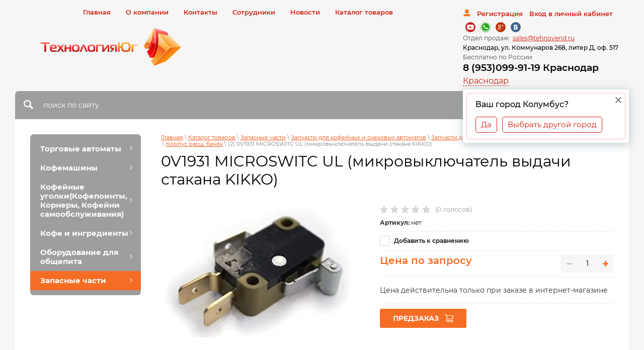

--- FILE ---
content_type: text/html; charset=utf-8
request_url: https://tehnovend.ru/shop/product/0v1931-microswitc-ul-mikrovyklyuchatel-vydachi-stakana-kikko
body_size: 35597
content:

	<!doctype html>
 
<html lang="ru">
	<head>
		 
		<meta charset="utf-8">
		 
		<meta name="robots" content="all"/>
		 <title>0V1931 MICROSWITC UL (микровыключатель выдачи стакана KIKKO)</title> 
		<meta name="description" content="0V1931 MICROSWITC UL (микровыключатель выдачи стакана KIKKO)">
		 
		<meta name="keywords" content="0V1931 MICROSWITC UL (микровыключатель выдачи стакана KIKKO)">
		 
		<meta name="SKYPE_TOOLBAR" content="SKYPE_TOOLBAR_PARSER_COMPATIBLE">
		<meta name="viewport" content="width=device-width, height=device-height, initial-scale=1.0, maximum-scale=1.0, user-scalable=no">
		<meta name="google-site-verification" content="8QdjFTCDvEr6jbZw97aRoeoG00nV4F9xS39FGKHrIO8" /> 
		<meta name="msapplication-tap-highlight" content="no"/>
		 
		<meta name="format-detection" content="telephone=no">
		 
		<meta http-equiv="x-rim-auto-match" content="none">
		  
		<link rel="stylesheet" href="/g/css/styles_articles_tpl.css">
		 
		<link rel="stylesheet" href="/t/v9499/images/css/styles.css">
		 
		<link rel="stylesheet" href="/t/v9499/images/css/designblock.scss.css">
		 
		<link rel="stylesheet" href="/t/v9499/images/css/s3_styles.scss.css">
		 <link rel="canonical" href="https://tehnovend.ru/shop/product/0v1931-microswitc-ul-mikrovyklyuchatel-vydachi-stakana-kikko">
		<script src="/g/libs/jquery/1.10.2/jquery.min.js"></script>
		 
		<script src="/g/s3/misc/adaptiveimage/1.0.0/adaptiveimage.js"></script>
		 		<link href="/g/s3/anketa2/1.0.0/css/jquery-ui.css" rel="stylesheet" type="text/css"/>
		 
		<script src="/g/libs/jqueryui/1.10.0/jquery-ui.min.js" type="text/javascript"></script>
		 		<script src="/g/s3/anketa2/1.0.0/js/jquery.ui.datepicker-ru.js"></script>
		 
		<link rel="stylesheet" href="/g/libs/photoswipe/4.1.0/photoswipe.css">
		 
		<link rel="stylesheet" href="/g/libs/photoswipe/4.1.0/default-skin/default-skin.css">
		 
		<script type="text/javascript" src="/g/libs/photoswipe/4.1.0/photoswipe.min.js"></script>
		 
		<script type="text/javascript" src="/g/libs/photoswipe/4.1.0/photoswipe-ui-default.min.js"></script>
		 
		<script src="/g/libs/jquery-bxslider/4.1.2/jquery.bxslider.min.js" type="text/javascript"></script>
		 
		<link rel="stylesheet" href="/g/libs/jquery-popover/0.0.3/jquery.popover.css">
		 
		<script src="/g/libs/jquery-popover/0.0.3/jquery.popover.min.js" type="text/javascript"></script>
		 
		<script src="/g/s3/misc/form/1.2.0/s3.form.js" type="text/javascript"></script>
		  
		<script type="text/javascript" src="/t/v9499/images/js/main.js"></script>
		  
		<!--[if lt IE 10]> <script src="/g/libs/ie9-svg-gradient/0.0.1/ie9-svg-gradient.min.js"></script> <script src="/g/libs/jquery-placeholder/2.0.7/jquery.placeholder.min.js"></script> <script src="/g/libs/jquery-textshadow/0.0.1/jquery.textshadow.min.js"></script> <script src="/g/s3/misc/ie/0.0.1/ie.js"></script> <![endif]-->
		<!--[if lt IE 9]> <script src="/g/libs/html5shiv/html5.js"></script> <![endif]-->
		   
		 
<!-- копируем -->
 
	<link rel="stylesheet" href="/g/css/styles_articles_tpl.css">
<meta name="google-site-verification" content="BIcqZwixfcccRrld2C12uTHOpdOsplfmFqJrGUZYl_4" />
<meta name="yandex-verification" content="a6bc3036f140f43c" />
<meta name="yandex-verification" content="a7abda4c374a17fd" />
<meta name="google-site-verification" content="x5sYzTS_fOUEau8fbpiZlGI1FEhGjadsXAbIQtOCXCI" />
<meta name="yandex-verification" content="a7abda4c374a17fd" />
<meta name="google-site-verification" content="FfE8ojmJG_xiLc8IYDtmIKuH9j0SNMG3wwJifqbPB0s" />
<meta name="yandex-verification" content="a6bc3036f140f43c" />

            <!-- 46b9544ffa2e5e73c3c971fe2ede35a5 -->
            <script src='/shared/s3/js/lang/ru.js'></script>
            <script src='/shared/s3/js/common.min.js'></script>
        <link rel='stylesheet' type='text/css' href='/shared/s3/css/calendar.css' /><link rel='stylesheet' type='text/css' href='/shared/highslide-4.1.13/highslide.min.css'/>
<script type='text/javascript' src='/shared/highslide-4.1.13/highslide-full.packed.js'></script>
<script type='text/javascript'>
hs.graphicsDir = '/shared/highslide-4.1.13/graphics/';
hs.outlineType = null;
hs.showCredits = false;
hs.lang={cssDirection:'ltr',loadingText:'Загрузка...',loadingTitle:'Кликните чтобы отменить',focusTitle:'Нажмите чтобы перенести вперёд',fullExpandTitle:'Увеличить',fullExpandText:'Полноэкранный',previousText:'Предыдущий',previousTitle:'Назад (стрелка влево)',nextText:'Далее',nextTitle:'Далее (стрелка вправо)',moveTitle:'Передвинуть',moveText:'Передвинуть',closeText:'Закрыть',closeTitle:'Закрыть (Esc)',resizeTitle:'Восстановить размер',playText:'Слайд-шоу',playTitle:'Слайд-шоу (пробел)',pauseText:'Пауза',pauseTitle:'Приостановить слайд-шоу (пробел)',number:'Изображение %1/%2',restoreTitle:'Нажмите чтобы посмотреть картинку, используйте мышь для перетаскивания. Используйте клавиши вперёд и назад'};</script>
<link rel="icon" href="/favicon.ico" type="image/x-icon">

<link rel='stylesheet' type='text/css' href='/t/images/__csspatch/1/patch.css'/>

<!--s3_require-->
<link rel="stylesheet" href="/g/basestyle/1.0.1/user/user.css" type="text/css"/>
<link rel="stylesheet" href="/g/basestyle/1.0.1/user/user.blue.css" type="text/css"/>
<script type="text/javascript" src="/g/basestyle/1.0.1/user/user.js" async></script>
<!--/s3_require-->

<!--s3_goal-->
<script src="/g/s3/goal/1.0.0/s3.goal.js"></script>
<script>new s3.Goal({map:{"39051":{"goal_id":"39051","object_id":"59698661","event":"submit","system":"metrika","label":"lising","code":"anketa"},"39251":{"goal_id":"39251","object_id":"49416841","event":"submit","system":"metrika","label":"zakazat-v-clik","code":"anketa"}}, goals: [], ecommerce:[]});</script>
<!--/s3_goal-->
			
		
		
		
			<link rel="stylesheet" type="text/css" href="/g/shop2v2/default/css/theme.less.css">		
			<script type="text/javascript" src="/g/printme.js"></script>
		<script type="text/javascript" src="/g/shop2v2/default/js/tpl.js"></script>
		<script type="text/javascript" src="/g/shop2v2/default/js/baron.min.js"></script>
		
			<script type="text/javascript" src="/g/shop2v2/default/js/shop2.2.js"></script>
		
	<script type="text/javascript">shop2.init({"productRefs": [],"apiHash": {"getPromoProducts":"2c5efe0988f95dd11a131da653887f01","getSearchMatches":"19da3e1867f975c30283c51cf27175e2","getFolderCustomFields":"5e3366d377a07955c5b3a226f3a03fe6","getProductListItem":"cf708e8e0b89c68ddd4d08286d48b926","cartAddItem":"e58c316d320d4666c9d53efdda167c56","cartRemoveItem":"9989475ef01036067c862e090c181ee3","cartUpdate":"5a6fe83abf0c1385b5f91af9eae2d626","cartRemoveCoupon":"b6245a49c13a8e85e5bf125368437e30","cartAddCoupon":"af4fcd4e3a8837945af3c349d8470235","deliveryCalc":"982f1f578abde066e6537496a8f10a1a","printOrder":"ef06865f9ac9c71617279b472d10660d","cancelOrder":"ff703b847ef544ec4fb91b4f786f2503","cancelOrderNotify":"a7e50e5d0222b466af4cca7d93c186d5","repeatOrder":"12ebfb745b86a9a2a628eaf414c2ddf0","paymentMethods":"1ec2f6d4b21d2f523b68dad96dea1bca","compare":"cb419ecc4018f59e507cad3bf70615cc"},"hash": null,"verId": 1538519,"mode": "product","step": "","uri": "/shop","IMAGES_DIR": "/d/","my": {"list_picture_enlarge":true,"accessory":"\u0410\u043a\u0441\u0441\u0435\u0441\u0441\u0443\u0430\u0440\u044b","kit":"\u041d\u0430\u0431\u043e\u0440","recommend":"\u0420\u0435\u043a\u043e\u043c\u0435\u043d\u0434\u0443\u0435\u043c\u044b\u0435","similar":"\u041f\u043e\u0445\u043e\u0436\u0438\u0435 \u0442\u043e\u0432\u0430\u0440\u044b","modification":"\u041c\u043e\u0434\u0438\u0444\u0438\u043a\u0430\u0446\u0438\u0438","buy_alias":"\u0417\u0430\u043a\u0430\u0437\u0430\u0442\u044c \u0441\u0435\u0439\u0447\u0430\u0441!","unique_values":true,"small_images_width":220,"collection_image_width":350,"collection_image_height":350,"cart_image_width":350,"cart_image_height":350,"new_alias":"new","special_alias":"special","show_rating_sort":true,"hide_in_filter":["price"],"pricelist_column_first":"\u0422\u043e\u0432\u0430\u0440","pricelist_options_toggle":true,"pricelist_options_hide_alias":"\u0421\u0432\u0435\u0440\u043d\u0443\u0442\u044c \u043f\u0430\u0440\u0430\u043c\u0435\u0442\u0440\u044b","pricelist_options_show_alias":"\u041f\u043e\u043a\u0430\u0437\u0430\u0442\u044c \u043f\u0430\u0440\u0430\u043c\u0435\u0442\u0440\u044b","hide_share":true},"shop2_cart_order_payments": 1,"cf_margin_price_enabled": 0,"maps_yandex_key":"","maps_google_key":""});shop2.delivery.deligate = true;</script>
<style type="text/css">.product-item-thumb {width: 200px;}.product-item-thumb .product-image, .product-item-simple .product-image {height: 200px;width: 200px;}.product-item-thumb .product-amount .amount-title {width: 104px;}.product-item-thumb .product-price {width: 150px;}.shop2-product .product-side-l {width: 420px;}.shop2-product .product-image {height: 420px;width: 420px;}.shop2-product .product-thumbnails li {width: 130px;height: 130px;}</style>
<link rel="stylesheet" href="/g/templates/webmake/shop2/1.0.0/css/shop.scss.css">
<script src="/g/templates/webmake/shop2/1.0.0/js/owl.carousel.min.js" charset="utf-8"></script>
<link rel="stylesheet" href="/g/libs/photoswipe/4.1.0/photoswipe.css">
<link rel="stylesheet" href="/g/libs/photoswipe/4.1.0/default-skin/default-skin.css">
<script src="/g/libs/photoswipe/4.1.0/photoswipe.min.js" charset="utf-8"></script>
<script src="/g/libs/photoswipe/4.1.0/photoswipe-ui-default.js" charset="utf-8"></script>
<script src="/g/templates/webmake/shop2/1.0.0/js/jquery.formstyler.min.js"></script>
<script src="/g/templates/webmake/shop2/1.0.0/js/jquery.responsivetabs.min.js"></script>
<script src="/g/templates/webmake/shop2/1.0.0/js/tap_file.js" charset="utf-8"></script>
<script src="/g/s3/misc/includeform/0.0.3/s3.includeform.js"></script>
<script src="/g/templates/shop2/2.63.2/js/nouislider.min.js"></script>
<script src="/g/libs/jquery-sly/1.6.1/sly.min.js"></script>
<script src="/g/libs/jquery-slick/1.5.8/slick.min.js"></script>
<!--<script src="/g/templates/webmake/shop2/1.0.0/js/shop_main.js" charset="utf-8"></script>-->
<link rel="stylesheet" href="/t/v9499/images/css/shop_styles.scss.css">  <!-- стили магазина  -->
<script src="/t/v9499/images/shop_main.js" charset="utf-8"></script> <!-- локальная копия shop_main.js -->
<link rel="stylesheet" href="/t/v9499/images/css/maga_style.scss.css">
<!-- копируем -->
<link rel="stylesheet" href="/t/v9499/images/css/local_styles.scss.css" />
<script src="/t/v9499/images/js/local_scripts.js"></script>

<link rel="stylesheet" href="/t/v9499/images/css/site.addons.scss.css">

<script type="text/javascript" src="/g/templates/addons/menu/complex_menu.js"></script>
<script type="text/javascript" src="/g/templates/addons/menu/waslidemenu.js"></script>
<link rel="stylesheet" href="/t/v9499/images/site.addons.scss.css">

<link rel="stylesheet" href="/t/v9499/images/site.addons2.scss.css">


<script>
	$(function(){
		$('.js-addon-block-menu').complexMenu({
			mobileWrap: '.header_categories',
			waslideMenu: true
		});
		
		$(document).on('click', '.side-panel-button', function(){
			$('.header_categories_wrap').addClass('header_categories_wrap2');
		});
		
		$(document).click(function(event) {
			if ($(event.target).closest(".side-panel-button").length || $(event.target).closest(".side-panel-content-inner").length) return;
			$('.header_categories_wrap').removeClass('header_categories_wrap2');
		});
		
	});
</script>


	
	<!-- Top.Mail.Ru counter -->
<script type="text/javascript">
var _tmr = window._tmr || (window._tmr = []);
_tmr.push({id: "3352136", type: "pageView", start: (new Date()).getTime()});
(function (d, w, id) {
  if (d.getElementById(id)) return;
  var ts = d.createElement("script"); ts.type = "text/javascript"; ts.async = true; ts.id = id;
  ts.src = "https://top-fwz1.mail.ru/js/code.js";
  var f = function () {var s = d.getElementsByTagName("script")[0]; s.parentNode.insertBefore(ts, s);};
  if (w.opera == "[object Opera]") { d.addEventListener("DOMContentLoaded", f, false); } else { f(); }
})(document, window, "tmr-code");
</script>
<noscript><div><img src="https://top-fwz1.mail.ru/counter?id=3352136;js=na" style="position:absolute;left:-9999px;" alt="Top.Mail.Ru" /></div></noscript>
<!-- /Top.Mail.Ru counter -->


	</head>
	 
	<body class=" productt  ">
		 
		<div class="wrapper editorElement layer-type-wrapper" >
			  <div class="side-panel side-panel-81 widget-type-side_panel editorElement layer-type-widget widget-49" data-layers="['widget-6':['tablet-landscape':'inSide','tablet-portrait':'inSide','mobile-landscape':'inSide','mobile-portrait':'inSide'],'widget-31':['tablet-landscape':'inSide','tablet-portrait':'inSide','mobile-landscape':'inSide','mobile-portrait':'inSide'],'widget-5':['tablet-landscape':'inSide','tablet-portrait':'inSide','mobile-landscape':'inSide','mobile-portrait':'inSide'],'widget-53':['tablet-landscape':'inSide','tablet-portrait':'inSide','mobile-landscape':'inSide','mobile-portrait':'inSide']]" data-phantom="1" data-position="left">
	<div class="side-panel-top">
		<div class="side-panel-button">
						i
		</div>
		<div class="side-panel-top-inner" ></div>
		
	</div>
	<div class="side-panel-mask"></div>
	<div class="side-panel-content">
				<div class="side-panel-content-inner"></div>
	</div>
</div>   
			<div class="header_categories_wrap">
				<div class="header_categories">
																					
				</div>
									
			</div>
			<div class="editorElement layer-type-block ui-droppable block-2" >
				<div class="editorElement layer-type-block ui-droppable block-3" >
					<div class="editorElement layer-type-block ui-droppable block-19" >
						<div class="editorElement layer-type-block ui-droppable block-18" >
															  							<div class="layout column layout_83" >
								<div class="editorElement layer-type-block ui-droppable block-34" >
									<div class="widget-31 horizontal menu-52 wm-widget-menu widget-type-menu_horizontal editorElement layer-type-widget" data-screen-button="more" data-responsive-tl="button" data-responsive-tp="button" data-responsive-ml="columned" data-more-text="..." data-child-icons="0">
										 
										<div class="menu-button">
											Меню
										</div>
										 
										<div class="menu-scroll">
											   <ul><li class="menu-item"><a href="/" ><span class="menu-item-text">Главная</span></a></li><li class="menu-item"><a href="/o-kompanii" ><span class="menu-item-text">О компании</span></a></li><li class="menu-item"><a href="/adresa-magazinov" ><span class="menu-item-text">Контакты</span></a></li><li class="menu-item"><a href="/sotrudniki" ><span class="menu-item-text">Сотрудники</span></a></li><li class="menu-item"><a href="/novosti" ><span class="menu-item-text">Новости</span></a></li><li class="opened active menu-item"><a href="/shop" ><span class="menu-item-text">Каталог товаров</span></a></li></ul> 
										</div>
										 
									</div>
								</div>
							</div>
							<div class="layout column layout_8" >
								  <div class="authorization-8 widget-5 lined_mode authorization-init widget-type-authorization editorElement layer-type-widget">
		<div class="block-body-drop">
		<div class="block-body">
												<div class="register-links">
						<a href="/users/register" class="register-type2">Регистрация</a>
						<a href="/users/login" class="login-type2">Вход в личный кабинет</a>
					</div>
									</div>
	</div>
</div>  
							</div>
						</div>
						<div class="editorElement layer-type-block ui-droppable block-4" >
							<div class="layout column layout_54" >
								<div class="editorElement layer-type-block ui-droppable block-23" >
									<div class="site-name-4 widget-2 widget-type-site_name editorElement layer-type-widget">
										 <a href="https://tehnovend.ru"> 						 						 						<div class="sn-wrap">  
										<div class="sn-logo">
											 
											<img src="/thumb/2/dSax-Fh6NKXOnQkh0tD-sw/280r/d/logo_4.png" >
											 
										</div>
										   
									</div>
									 </a> 
							</div>
						</div>
					</div>
					<div class="layout column layout_73" >
						<div class="editorElement layer-type-block ui-droppable block-32" >
							<div class="widget-42 widgetsocial-74 widget-type-social_links editorElement layer-type-widget">
								 <!--noindex--><div class="soc-content">  <div class="soc-item youtube"><a rel="nofollow noopener" href="https://rutube.ru/channel/23610282/" class="soc" target="_blank"><span class="wg-soc-icon"></span></a></div><div class="soc-item whatsapp"><a rel="nofollow noopener" href="https://api.whatsapp.com/send?phone=79530999119" class="soc" target="_blank"><span class="wg-soc-icon"></span></a></div><div class="soc-item google"><a rel="nofollow noopener" href="https://g.page/TehnologiyaYug?gm" class="soc" target="_blank"><span class="wg-soc-icon"></span></a></div><div class="soc-item vk"><a rel="nofollow noopener" href="https://vk.com/tehnovend" class="soc" target="_blank"><span class="wg-soc-icon"></span></a></div></div><!--/noindex-->
			</div>
				<div class="email-75 widget-43 email-block contacts-block widget-type-contacts_email editorElement layer-type-widget">
		<div class="inner">
			<label class="cell-icon" for="tg-email-75">
				<div class="icon"></div>
			</label>
			<input id="tg-email-75" class="tgl-but" type="checkbox">
			<div class="block-body-drop">
				<div class="cell-text">
					<div class="title"><div class="align-elem">Отдел продаж:</div></div>
					<div class="text_body">
						<div class="align-elem"><a href="mailto:sales@tehnovend.ru">sales@tehnovend.ru</a></div>
					</div>
				</div>
			</div>
		</div>
	</div>
    
			    
			    <div class="address-77 widget-45 address-block contacts-block widget-type-contacts_address editorElement layer-type-widget">
        <div class="inner">
            <label class="cell-icon" for="tg77">
                <div class="icon"></div>
            </label>
            <input id="tg77" class="tgl-but" type="checkbox">
            <div class="block-body-drop">
                <div class="cell-text">
                    <div class="title"><div class="align-elem">Адрес:</div></div>
                    <div class="text_body">
                        <div class="align-elem">Краснодар, ул. Коммунаров 268, литер Д, оф. 517</div>
                    </div>
                </div>
            </div>
        </div>
    </div>
    
				<div class="phones-6 widget-3 phones-block contacts-block widget-type-contacts_phone editorElement layer-type-widget">
		<div class="inner">
			<label class="cell-icon" for="tg-phones-6">
				<div class="icon"></div>
			</label>
			<input id="tg-phones-6" class="tgl-but" type="checkbox">
			<div class="block-body-drop">
				<div class="cell-text">
					<div class="title"><div class="align-elem">Бесплатно по России:</div></div>
					<div class="text_body">
						<div class="align-elem">
															<div><a href="tel:89530999119">8 (953)099-91-19 Краснодар</a></div>													</div>
					</div>
				</div>
			</div>
		</div>
	</div>
  
							<div class="ccity">
	          		<div class="head-contacts__title">
	                	<span class="cityname" data-city="Колумбус">Краснодар</span>
	                </div>
	                <div class="city-popup">
	            		<div class="city-popup__title">
	            			<span>Ваш город Колумбус?</span>
	            		</div>
	            		<div class="city-popup__buts">
	            			<span class="city-yes">Да</span>
	            			<span class="city-no">Выбрать другой город</span>
	            		</div>
	            		<div class="city-popup__close">&nbsp;</div>
	            	</div>
	            	<div class="city-popup1">
	            		<div class="city-popup1__title">Выбрать город:</div>
	            		<div class="city-popup1__blocks">
	            				                			<div class="pop-it" data-text="Краснодар">
	                					                					                				
	                					                				
	                					                				
	                					                				
	                				<a href="javascript:void(0)" class="changecontacts" data-phones="&lt;div&gt;&lt;a href=&quot;tel:+79530999119&quot; class=&quot;link&quot;&gt;+7(953)099-91-19&lt;/a&gt;&lt;/div&gt;" data-name="" data-adr="Краснодар, ул. Коммунаров 268, литер Д, оф. 517" data-open="с 9:00 до 18:00 (Пн-Пт)" data-open2="График работы Офисов продаж : с 9:00 до 18:00 (Пн-Пт);  Сб, Вс - выходной" data-mail="&lt;a href=&quot;mailto:sales@tehnovend.ru&quot;&gt;sales@tehnovend.ru&lt;/a&gt;" data-phones2="&lt;div class=&quot;localcontacts__top-title&quot;&gt;Отдел продаж Технологии ЮГ Центральный офис.&lt;/div&gt;&lt;a href=&quot;tel:89530999119&quot; class=&quot;link&quot;&gt;8 (953) 099-91-19&lt;/a&gt;&lt;div class=&quot;localcontacts__top-title&quot;&gt;Сервисный центр Технология Юг:&lt;/div&gt;&lt;a href=&quot;tel:89531102220&quot; class=&quot;link&quot;&gt;8(953)110-22-20&lt;/a&gt;" data-adr2="&lt;div class=&quot;localcontacts__adress-inner&quot;&gt;&lt;b&gt;Адреса Офисов продаж&lt;/b&gt;&lt;div&gt;&lt;span style=&quot;font-size:11pt&quot;&gt;&lt;span style=&quot;line-height:normal&quot;&gt;&lt;span style=&quot;font-family:Calibri,sans-serif&quot;&gt;&lt;b&gt;&lt;span style=&quot;font-size:12.0pt&quot;&gt;&lt;span style=&quot;font-family:&quot;Arial&quot;,sans-serif&quot;&gt;&lt;span style=&quot;color:black&quot;&gt;г. Краснодар&lt;/span&gt;&lt;/span&gt;&lt;/span&gt;&lt;/b&gt;&lt;/span&gt;&lt;/span&gt;&lt;/span&gt;&lt;/div&gt;

&lt;div&gt;&lt;span style=&quot;font-size:11pt&quot;&gt;&lt;span style=&quot;line-height:normal&quot;&gt;&lt;span style=&quot;font-family:Calibri,sans-serif&quot;&gt;&lt;span style=&quot;font-size:12.0pt&quot;&gt;&lt;span style=&quot;font-family:&quot;Arial&quot;,sans-serif&quot;&gt;&lt;span style=&quot;color:black&quot;&gt;Телефон: +7 (953) 099-91-19 или +7 (861) 210-59-11&lt;/span&gt;&lt;/span&gt;&lt;/span&gt;&lt;/span&gt;&lt;/span&gt;&lt;/span&gt;&lt;/div&gt;

&lt;div&gt;&lt;span style=&quot;font-size:11pt&quot;&gt;&lt;span style=&quot;line-height:normal&quot;&gt;&lt;span style=&quot;font-family:Calibri,sans-serif&quot;&gt;&lt;span style=&quot;font-size:12.0pt&quot;&gt;&lt;span style=&quot;font-family:&quot;Arial&quot;,sans-serif&quot;&gt;&lt;span style=&quot;color:black&quot;&gt;E-mail: &lt;a href=&quot;mailto:sales@tehnovend.ru&quot; style=&quot;color:blue; text-decoration:underline&quot;&gt;&lt;span style=&quot;color:#0563c1&quot;&gt;sales@tehnovend.ru&lt;/span&gt;&lt;/a&gt;&lt;/span&gt;&lt;/span&gt;&lt;/span&gt;&lt;/span&gt;&lt;/span&gt;&lt;/span&gt;&lt;/div&gt;

&lt;div&gt;&lt;span style=&quot;font-size:11pt&quot;&gt;&lt;span style=&quot;line-height:normal&quot;&gt;&lt;span style=&quot;font-family:Calibri,sans-serif&quot;&gt;&lt;span style=&quot;font-size:12.0pt&quot;&gt;&lt;span style=&quot;font-family:&quot;Arial&quot;,sans-serif&quot;&gt;&lt;span style=&quot;color:black&quot;&gt;Россия, г. Краснодар, ул. Коммунаров 268, БЦ &quot;Кавказ&quot; Литер Д, оф 517&lt;/span&gt;&lt;/span&gt;&lt;/span&gt;&lt;/span&gt;&lt;/span&gt;&lt;/span&gt;&lt;/div&gt;

&lt;p style=&quot;margin-bottom:11px&quot;&gt;&lt;span style=&quot;font-size:11pt&quot;&gt;&lt;span style=&quot;line-height:normal&quot;&gt;&lt;span style=&quot;font-family:Calibri,sans-serif&quot;&gt;&lt;span lang=&quot;EN-US&quot; style=&quot;font-size:12.0pt&quot;&gt;&lt;span style=&quot;font-family:&quot;Arial&quot;,sans-serif&quot;&gt;&lt;div style=&quot;position:relative;overflow:hidden;&quot;&gt;&lt;a href=&quot;https://yandex.ru/maps/35/krasnodar/?utm_medium=mapframe&amp;utm_source=maps&quot; style=&quot;color:#eee;font-size:12px;position:absolute;top:0px;&quot;&gt;&lt;/span&gt;&lt;/span&gt;&lt;span style=&quot;font-size:12.0pt&quot;&gt;&lt;span style=&quot;font-family:&quot;Arial&quot;,sans-serif&quot;&gt;Краснодар&lt;/span&gt;&lt;/span&gt;&lt;span lang=&quot;EN-US&quot; style=&quot;font-size:12.0pt&quot;&gt;&lt;span style=&quot;font-family:&quot;Arial&quot;,sans-serif&quot;&gt;&lt;/a&gt;&lt;a href=&quot;https://yandex.ru/maps/35/krasnodar/chain/tehnologija_jug/143885803776/?ll=38.984592%2C45.046699&amp;sll=38.985680%2C45.066112&amp;sspn=0.401241%2C0.175499&amp;utm_medium=mapframe&amp;utm_source=maps&amp;z=16&quot; style=&quot;color:#eee;font-size:12px;position:absolute;top:14px;&quot;&gt;&lt;/span&gt;&lt;/span&gt;&lt;span style=&quot;font-size:12.0pt&quot;&gt;&lt;span style=&quot;font-family:&quot;Arial&quot;,sans-serif&quot;&gt;Технология&lt;/span&gt;&lt;/span&gt; &lt;span style=&quot;font-size:12.0pt&quot;&gt;&lt;span style=&quot;font-family:&quot;Arial&quot;,sans-serif&quot;&gt;Юг&lt;/span&gt;&lt;/span&gt;&lt;span lang=&quot;EN-US&quot; style=&quot;font-size:12.0pt&quot;&gt;&lt;span style=&quot;font-family:&quot;Arial&quot;,sans-serif&quot;&gt; &mdash; &lt;/span&gt;&lt;/span&gt;&lt;span style=&quot;font-size:12.0pt&quot;&gt;&lt;span style=&quot;font-family:&quot;Arial&quot;,sans-serif&quot;&gt;Яндекс&lt;/span&gt;&lt;/span&gt;&lt;span lang=&quot;EN-US&quot; style=&quot;font-size:12.0pt&quot;&gt;&lt;span style=&quot;font-family:&quot;Arial&quot;,sans-serif&quot;&gt;.&lt;/span&gt;&lt;/span&gt;&lt;span style=&quot;font-size:12.0pt&quot;&gt;&lt;span style=&quot;font-family:&quot;Arial&quot;,sans-serif&quot;&gt;Карты&lt;/span&gt;&lt;/span&gt;&lt;span lang=&quot;EN-US&quot; style=&quot;font-size:12.0pt&quot;&gt;&lt;span style=&quot;font-family:&quot;Arial&quot;,sans-serif&quot;&gt;&lt;/a&gt;&lt;iframe src=&quot;https://yandex.ru/map-widget/v1/-/CCUQmGwHDA&quot; width=&quot;560&quot; height=&quot;400&quot; frameborder=&quot;1&quot; allowfullscreen=&quot;true&quot; style=&quot;position:relative;&quot;&gt;&lt;/iframe&gt;&lt;/div&gt;&lt;/span&gt;&lt;/span&gt;&lt;/span&gt;&lt;/span&gt;&lt;/span&gt;&lt;/p&gt;

&lt;div style=&quot;margin-bottom: 11px;&quot;&gt;&lt;span style=&quot;font-size:11pt&quot;&gt;&lt;span style=&quot;line-height:normal&quot;&gt;&lt;span style=&quot;font-family:Calibri,sans-serif&quot;&gt;&lt;b&gt;&lt;span style=&quot;font-size:12.0pt&quot;&gt;&lt;span style=&quot;font-family:&quot;Arial&quot;,sans-serif&quot;&gt;Г. Москва Бизнес центр Газфилд&lt;/span&gt;&lt;/span&gt;&lt;/b&gt;&lt;/span&gt;&lt;/span&gt;&lt;/span&gt;&lt;/div&gt;

&lt;div class=&quot;MsoNoSpacing&quot;&gt;&lt;span style=&quot;font-size:11pt&quot;&gt;&lt;span style=&quot;font-family:Calibri,sans-serif&quot;&gt;&lt;span style=&quot;font-size:12.0pt&quot;&gt;&lt;span style=&quot;font-family:&quot;Arial&quot;,sans-serif&quot;&gt;Г. Москва ул. Обручева&lt;/span&gt;&lt;/span&gt; &lt;span style=&quot;font-size:12.0pt&quot;&gt;&lt;span style=&quot;font-family:&quot;Arial&quot;,sans-serif&quot;&gt;д&lt;/span&gt;&lt;/span&gt;&lt;span lang=&quot;EN-US&quot; style=&quot;font-size:12.0pt&quot;&gt;&lt;span style=&quot;font-family:&quot;Arial&quot;,sans-serif&quot;&gt;.23 &lt;/span&gt;&lt;/span&gt;&lt;span style=&quot;font-size:12.0pt&quot;&gt;&lt;span style=&quot;font-family:&quot;Arial&quot;,sans-serif&quot;&gt;к&lt;/span&gt;&lt;/span&gt;&lt;span lang=&quot;EN-US&quot; style=&quot;font-size:12.0pt&quot;&gt;&lt;span style=&quot;font-family:&quot;Arial&quot;,sans-serif&quot;&gt;.3&lt;/span&gt;&lt;/span&gt;&lt;/span&gt;&lt;/span&gt;&lt;/div&gt;

&lt;div class=&quot;MsoNoSpacing&quot;&gt;&lt;span style=&quot;font-size:11pt&quot;&gt;&lt;span style=&quot;font-family:Calibri,sans-serif&quot;&gt;&lt;span style=&quot;font-size:12.0pt&quot;&gt;&lt;span style=&quot;font-family:&quot;Arial&quot;,sans-serif&quot;&gt;&lt;span style=&quot;color:black&quot;&gt;Телефон&lt;/span&gt;&lt;/span&gt;&lt;/span&gt;&lt;span lang=&quot;EN-US&quot; style=&quot;font-size:12.0pt&quot;&gt;&lt;span style=&quot;font-family:&quot;Arial&quot;,sans-serif&quot;&gt;&lt;span style=&quot;color:black&quot;&gt;: +7 (953) 099-00-99&lt;/span&gt;&lt;/span&gt;&lt;/span&gt;&lt;/span&gt;&lt;/span&gt;&lt;/div&gt;

&lt;div class=&quot;MsoNoSpacing&quot;&gt;&lt;span style=&quot;font-size:11pt&quot;&gt;&lt;span style=&quot;font-family:Calibri,sans-serif&quot;&gt;&lt;span lang=&quot;EN-US&quot; style=&quot;font-size:12.0pt&quot;&gt;&lt;span style=&quot;font-family:&quot;Arial&quot;,sans-serif&quot;&gt;E-Mail: &lt;a href=&quot;mailto:moscow@tehnovend.ru&quot; style=&quot;color:blue; text-decoration:underline&quot;&gt;moscow@tehnovend.ru&lt;/a&gt;&lt;/span&gt;&lt;/span&gt;&lt;/span&gt;&lt;/span&gt;&lt;/div&gt;

&lt;div class=&quot;MsoNoSpacing&quot;&gt; &lt;/div&gt;

&lt;div class=&quot;MsoNoSpacing&quot;&gt;&lt;span style=&quot;font-size:12pt;&quot;&gt;&lt;span data-mega-font-name=&quot;arial&quot; style=&quot;font-family:Arial,Helvetica,sans-serif;&quot;&gt;&lt;div style=&quot;position:relative;overflow:hidden;&quot;&gt;&lt;a href=&quot;https://yandex.ru/maps/org/tehnologiya_yug/165012816570/?utm_medium=mapframe&amp;utm_source=maps&quot; style=&quot;color:#eee;font-size:12px;position:absolute;top:0px;&quot;&gt;Технология Юг&lt;/a&gt;&lt;a href=&quot;https://yandex.ru/maps/213/moscow/category/vending_machines/184106962/?utm_medium=mapframe&amp;utm_source=maps&quot; style=&quot;color:#eee;font-size:12px;position:absolute;top:14px;&quot;&gt;Вендинговое оборудование в Москве&lt;/a&gt;&lt;a href=&quot;https://yandex.ru/maps/213/moscow/category/coffee_store/144176536401/?utm_medium=mapframe&amp;utm_source=maps&quot; style=&quot;color:#eee;font-size:12px;position:absolute;top:28px;&quot;&gt;Магазин кофе в Москве&lt;/a&gt;&lt;iframe src=&quot;https://yandex.ru/map-widget/v1/org/tehnologiya_yug/165012816570/?from=mapframe&amp;ll=37.529412%2C55.657672&amp;z=17&quot; width=&quot;560&quot; height=&quot;400&quot; frameborder=&quot;1&quot; allowfullscreen=&quot;true&quot; style=&quot;position:relative;&quot;&gt;&lt;/iframe&gt;&lt;/div&gt;&lt;/span&gt;&lt;/span&gt;&lt;/div&gt;

&lt;div class=&quot;MsoNoSpacing&quot;&gt; &lt;/div&gt;

&lt;div&gt;&lt;span style=&quot;font-size:11pt&quot;&gt;&lt;span style=&quot;line-height:normal&quot;&gt;&lt;span style=&quot;font-family:Calibri,sans-serif&quot;&gt;&lt;b&gt;&lt;span style=&quot;font-size:12.0pt&quot;&gt;&lt;span style=&quot;font-family:&quot;Arial&quot;,sans-serif&quot;&gt;&lt;span style=&quot;color:black&quot;&gt;г. Симферополь&lt;/span&gt;&lt;/span&gt;&lt;/span&gt;&lt;/b&gt;&lt;/span&gt;&lt;/span&gt;&lt;/span&gt;&lt;/div&gt;

&lt;div&gt;&lt;span style=&quot;font-size:11pt&quot;&gt;&lt;span style=&quot;line-height:normal&quot;&gt;&lt;span style=&quot;font-family:Calibri,sans-serif&quot;&gt;&lt;span style=&quot;font-size:12.0pt&quot;&gt;&lt;span style=&quot;font-family:&quot;Arial&quot;,sans-serif&quot;&gt;&lt;span style=&quot;color:black&quot;&gt;Телефон:  +7 (978) 103-77-70&lt;/span&gt;&lt;/span&gt;&lt;/span&gt;&lt;/span&gt;&lt;/span&gt;&lt;/span&gt;&lt;/div&gt;

&lt;div&gt;&lt;span style=&quot;font-size:11pt&quot;&gt;&lt;span style=&quot;line-height:normal&quot;&gt;&lt;span style=&quot;font-family:Calibri,sans-serif&quot;&gt;&lt;span style=&quot;font-size:12.0pt&quot;&gt;&lt;span style=&quot;font-family:&quot;Arial&quot;,sans-serif&quot;&gt;&lt;span style=&quot;color:black&quot;&gt;E-mail: &lt;/span&gt;&lt;/span&gt;&lt;/span&gt;&lt;span style=&quot;font-size:12.0pt&quot;&gt;&lt;span style=&quot;font-family:&quot;Arial&quot;,sans-serif&quot;&gt;&lt;a href=&quot;mailto:crimea@tehnovend.ru&quot; style=&quot;color:blue; text-decoration:underline&quot;&gt;&lt;span style=&quot;color:#0563c1&quot;&gt;crimea@tehnovend.ru&lt;/span&gt;&lt;/a&gt;&lt;/span&gt;&lt;/span&gt;&lt;/span&gt;&lt;/span&gt;&lt;/span&gt;&lt;/div&gt;

&lt;div&gt;&lt;span style=&quot;font-size:11pt&quot;&gt;&lt;span style=&quot;line-height:normal&quot;&gt;&lt;span style=&quot;font-family:Calibri,sans-serif&quot;&gt;&lt;span style=&quot;font-size:12.0pt&quot;&gt;&lt;span style=&quot;font-family:&quot;Arial&quot;,sans-serif&quot;&gt;&lt;span style=&quot;color:black&quot;&gt;Россия, Республика Крым, г. Симферополь, ул. Ковыльная&lt;/span&gt;&lt;/span&gt;&lt;/span&gt;&lt;span lang=&quot;EN-US&quot; style=&quot;font-size:12.0pt&quot;&gt;&lt;span style=&quot;font-family:&quot;Arial&quot;,sans-serif&quot;&gt;&lt;span style=&quot;color:black&quot;&gt; 88&lt;/span&gt;&lt;/span&gt;&lt;/span&gt;&lt;/span&gt;&lt;/span&gt;&lt;/span&gt;&lt;/div&gt;

&lt;p style=&quot;margin-bottom:11px&quot;&gt;&lt;span style=&quot;font-size:11pt&quot;&gt;&lt;span style=&quot;line-height:normal&quot;&gt;&lt;span style=&quot;font-family:Calibri,sans-serif&quot;&gt;&lt;span lang=&quot;EN-US&quot; style=&quot;font-size:12.0pt&quot;&gt;&lt;span style=&quot;font-family:&quot;Arial&quot;,sans-serif&quot;&gt;&lt;div style=&quot;position:relative;overflow:hidden;&quot;&gt;&lt;a href=&quot;https://yandex.ru/maps/146/simferopol/?utm_medium=mapframe&amp;utm_source=maps&quot; style=&quot;color:#eee;font-size:12px;position:absolute;top:0px;&quot;&gt;&lt;/span&gt;&lt;/span&gt;&lt;span style=&quot;font-size:12.0pt&quot;&gt;&lt;span style=&quot;font-family:&quot;Arial&quot;,sans-serif&quot;&gt;Симферополь&lt;/span&gt;&lt;/span&gt;&lt;span lang=&quot;EN-US&quot; style=&quot;font-size:12.0pt&quot;&gt;&lt;span style=&quot;font-family:&quot;Arial&quot;,sans-serif&quot;&gt;&lt;/a&gt;&lt;a href=&quot;https://yandex.ru/maps/146/simferopol/chain/tehnologija_jug/143885803776/?ll=34.129906%2C44.983770&amp;sll=34.113793%2C44.947644&amp;sspn=0.170841%2C0.113424&amp;utm_medium=mapframe&amp;utm_source=maps&amp;z=16&quot; style=&quot;color:#eee;font-size:12px;position:absolute;top:14px;&quot;&gt;&lt;/span&gt;&lt;/span&gt;&lt;span style=&quot;font-size:12.0pt&quot;&gt;&lt;span style=&quot;font-family:&quot;Arial&quot;,sans-serif&quot;&gt;Технология&lt;/span&gt;&lt;/span&gt; &lt;span style=&quot;font-size:12.0pt&quot;&gt;&lt;span style=&quot;font-family:&quot;Arial&quot;,sans-serif&quot;&gt;Юг&lt;/span&gt;&lt;/span&gt;&lt;span lang=&quot;EN-US&quot; style=&quot;font-size:12.0pt&quot;&gt;&lt;span style=&quot;font-family:&quot;Arial&quot;,sans-serif&quot;&gt; &mdash; &lt;/span&gt;&lt;/span&gt;&lt;span style=&quot;font-size:12.0pt&quot;&gt;&lt;span style=&quot;font-family:&quot;Arial&quot;,sans-serif&quot;&gt;Яндекс&lt;/span&gt;&lt;/span&gt;&lt;span lang=&quot;EN-US&quot; style=&quot;font-size:12.0pt&quot;&gt;&lt;span style=&quot;font-family:&quot;Arial&quot;,sans-serif&quot;&gt;.&lt;/span&gt;&lt;/span&gt;&lt;span style=&quot;font-size:12.0pt&quot;&gt;&lt;span style=&quot;font-family:&quot;Arial&quot;,sans-serif&quot;&gt;Карты&lt;/span&gt;&lt;/span&gt;&lt;span lang=&quot;EN-US&quot; style=&quot;font-size:12.0pt&quot;&gt;&lt;span style=&quot;font-family:&quot;Arial&quot;,sans-serif&quot;&gt;&lt;/a&gt;&lt;iframe src=&quot;https://yandex.ru/map-widget/v1/-/CCUQmGdPxB&quot; width=&quot;560&quot; height=&quot;400&quot; frameborder=&quot;1&quot; allowfullscreen=&quot;true&quot; style=&quot;position:relative;&quot;&gt;&lt;/iframe&gt;&lt;/div&gt;&lt;/span&gt;&lt;/span&gt;&lt;/span&gt;&lt;/span&gt;&lt;/span&gt;&lt;/p&gt;

&lt;div class=&quot;MsoNoSpacing&quot;&gt;&lt;span style=&quot;font-size:11pt&quot;&gt;&lt;span style=&quot;font-family:Calibri,sans-serif&quot;&gt;&lt;b&gt;&lt;span style=&quot;font-size:12.0pt&quot;&gt;&lt;span style=&quot;font-family:&quot;Arial&quot;,sans-serif&quot;&gt;г. Сочи&lt;/span&gt;&lt;/span&gt;&lt;/b&gt;&lt;/span&gt;&lt;/span&gt;&lt;/div&gt;

&lt;div class=&quot;MsoNoSpacing&quot;&gt;&lt;span style=&quot;font-size:11pt&quot;&gt;&lt;span style=&quot;font-family:Calibri,sans-serif&quot;&gt;&lt;span style=&quot;font-size:12.0pt&quot;&gt;&lt;span style=&quot;font-family:&quot;Arial&quot;,sans-serif&quot;&gt;Телефон: +7 (900) 252-25-25 &lt;/span&gt;&lt;/span&gt;&lt;/span&gt;&lt;/span&gt;&lt;/div&gt;

&lt;div&gt;&lt;span style=&quot;font-size:11pt&quot;&gt;&lt;span style=&quot;line-height:normal&quot;&gt;&lt;span style=&quot;font-family:Calibri,sans-serif&quot;&gt;&lt;span style=&quot;font-size:12.0pt&quot;&gt;&lt;span style=&quot;font-family:&quot;Arial&quot;,sans-serif&quot;&gt;&lt;span style=&quot;color:black&quot;&gt;E-mail:  &lt;a href=&quot;mailto:sochi@tehnovend.ru&quot; style=&quot;color:blue; text-decoration:underline&quot;&gt;&lt;span style=&quot;color:#0563c1&quot;&gt;sochi@tehnovend.ru&lt;/span&gt;&lt;/a&gt;&lt;/span&gt;&lt;/span&gt;&lt;/span&gt;&lt;/span&gt;&lt;/span&gt;&lt;/span&gt;&lt;/div&gt;

&lt;div&gt;&lt;span style=&quot;font-size:11pt&quot;&gt;&lt;span style=&quot;line-height:normal&quot;&gt;&lt;span style=&quot;font-family:Calibri,sans-serif&quot;&gt;&lt;span style=&quot;font-size:12.0pt&quot;&gt;&lt;span style=&quot;font-family:&quot;Arial&quot;,sans-serif&quot;&gt;&lt;span style=&quot;color:black&quot;&gt;Россия, Краснодарский край, г. Сочи, ул. Гагарина&lt;/span&gt;&lt;/span&gt;&lt;/span&gt;&lt;span lang=&quot;EN-US&quot; style=&quot;font-size:12.0pt&quot;&gt;&lt;span style=&quot;font-family:&quot;Arial&quot;,sans-serif&quot;&gt;&lt;span style=&quot;color:black&quot;&gt;, &lt;/span&gt;&lt;/span&gt;&lt;/span&gt;&lt;span style=&quot;font-size:12.0pt&quot;&gt;&lt;span style=&quot;font-family:&quot;Arial&quot;,sans-serif&quot;&gt;&lt;span style=&quot;color:black&quot;&gt;дом&lt;/span&gt;&lt;/span&gt;&lt;/span&gt;&lt;span lang=&quot;EN-US&quot; style=&quot;font-size:12.0pt&quot;&gt;&lt;span style=&quot;font-family:&quot;Arial&quot;,sans-serif&quot;&gt;&lt;span style=&quot;color:black&quot;&gt; № 61/2&lt;/span&gt;&lt;/span&gt;&lt;/span&gt;&lt;/span&gt;&lt;/span&gt;&lt;/span&gt;&lt;/div&gt;

&lt;p style=&quot;margin-bottom:11px&quot;&gt;&lt;span style=&quot;font-size:11pt&quot;&gt;&lt;span style=&quot;line-height:normal&quot;&gt;&lt;span style=&quot;font-family:Calibri,sans-serif&quot;&gt;&lt;span lang=&quot;EN-US&quot; style=&quot;font-size:12.0pt&quot;&gt;&lt;span style=&quot;font-family:&quot;Arial&quot;,sans-serif&quot;&gt;&lt;div style=&quot;position:relative;overflow:hidden;&quot;&gt;&lt;a href=&quot;https://yandex.ru/maps/239/sochi/?utm_medium=mapframe&amp;utm_source=maps&quot; style=&quot;color:#eee;font-size:12px;position:absolute;top:0px;&quot;&gt;&lt;/span&gt;&lt;/span&gt;&lt;span style=&quot;font-size:12.0pt&quot;&gt;&lt;span style=&quot;font-family:&quot;Arial&quot;,sans-serif&quot;&gt;Сочи&lt;/span&gt;&lt;/span&gt;&lt;span lang=&quot;EN-US&quot; style=&quot;font-size:12.0pt&quot;&gt;&lt;span style=&quot;font-family:&quot;Arial&quot;,sans-serif&quot;&gt;&lt;/a&gt;&lt;a href=&quot;https://yandex.ru/maps/239/sochi/chain/tehnologija_jug/143885803776/?ll=39.727607%2C43.609361&amp;sll=39.580032%2C43.713342&amp;sspn=0.860712%2C0.634874&amp;utm_medium=mapframe&amp;utm_source=maps&amp;z=16&quot; style=&quot;color:#eee;font-size:12px;position:absolute;top:14px;&quot;&gt;&lt;/span&gt;&lt;/span&gt;&lt;span style=&quot;font-size:12.0pt&quot;&gt;&lt;span style=&quot;font-family:&quot;Arial&quot;,sans-serif&quot;&gt;Технология&lt;/span&gt;&lt;/span&gt; &lt;span style=&quot;font-size:12.0pt&quot;&gt;&lt;span style=&quot;font-family:&quot;Arial&quot;,sans-serif&quot;&gt;Юг&lt;/span&gt;&lt;/span&gt;&lt;span lang=&quot;EN-US&quot; style=&quot;font-size:12.0pt&quot;&gt;&lt;span style=&quot;font-family:&quot;Arial&quot;,sans-serif&quot;&gt; &mdash; &lt;/span&gt;&lt;/span&gt;&lt;span style=&quot;font-size:12.0pt&quot;&gt;&lt;span style=&quot;font-family:&quot;Arial&quot;,sans-serif&quot;&gt;Яндекс&lt;/span&gt;&lt;/span&gt;&lt;span lang=&quot;EN-US&quot; style=&quot;font-size:12.0pt&quot;&gt;&lt;span style=&quot;font-family:&quot;Arial&quot;,sans-serif&quot;&gt;.&lt;/span&gt;&lt;/span&gt;&lt;span style=&quot;font-size:12.0pt&quot;&gt;&lt;span style=&quot;font-family:&quot;Arial&quot;,sans-serif&quot;&gt;Карты&lt;/span&gt;&lt;/span&gt;&lt;span lang=&quot;EN-US&quot; style=&quot;font-size:12.0pt&quot;&gt;&lt;span style=&quot;font-family:&quot;Arial&quot;,sans-serif&quot;&gt;&lt;/a&gt;&lt;iframe src=&quot;https://yandex.ru/map-widget/v1/-/CCUQmGxc2B&quot; width=&quot;560&quot; height=&quot;400&quot; frameborder=&quot;1&quot; allowfullscreen=&quot;true&quot; style=&quot;position:relative;&quot;&gt;&lt;/iframe&gt;&lt;/div&gt;&lt;/span&gt;&lt;/span&gt;&lt;/span&gt;&lt;/span&gt;&lt;/span&gt;&lt;/p&gt;

&lt;div&gt;&lt;span style=&quot;font-size:11pt&quot;&gt;&lt;span style=&quot;line-height:normal&quot;&gt;&lt;span style=&quot;font-family:Calibri,sans-serif&quot;&gt;&lt;b&gt;&lt;span style=&quot;font-size:12.0pt&quot;&gt;&lt;span style=&quot;font-family:&quot;Arial&quot;,sans-serif&quot;&gt;&lt;span style=&quot;color:black&quot;&gt;г. Ростов-на-Дону&lt;/span&gt;&lt;/span&gt;&lt;/span&gt;&lt;/b&gt;&lt;/span&gt;&lt;/span&gt;&lt;/span&gt;&lt;/div&gt;

&lt;div&gt;&lt;span style=&quot;font-size:11pt&quot;&gt;&lt;span style=&quot;line-height:normal&quot;&gt;&lt;span style=&quot;font-family:Calibri,sans-serif&quot;&gt;&lt;span style=&quot;font-size:12.0pt&quot;&gt;&lt;span style=&quot;font-family:&quot;Arial&quot;,sans-serif&quot;&gt;&lt;span style=&quot;color:black&quot;&gt;Телефон: +7 (928) 753-39-99  +7(964) 911-13-57&lt;/span&gt;&lt;/span&gt;&lt;/span&gt;&lt;/span&gt;&lt;/span&gt;&lt;/span&gt;&lt;/div&gt;

&lt;div&gt;&lt;span style=&quot;font-size:11pt&quot;&gt;&lt;span style=&quot;line-height:normal&quot;&gt;&lt;span style=&quot;font-family:Calibri,sans-serif&quot;&gt;&lt;span style=&quot;font-size:12.0pt&quot;&gt;&lt;span style=&quot;font-family:&quot;Arial&quot;,sans-serif&quot;&gt;&lt;span style=&quot;color:black&quot;&gt;E-mail: &lt;a href=&quot;mailto:rostov@tehnovend.ru&quot; style=&quot;color:blue; text-decoration:underline&quot;&gt;&lt;span style=&quot;color:#0563c1&quot;&gt;rostov@tehnovend.ru&lt;/span&gt;&lt;/a&gt;&lt;/span&gt;&lt;/span&gt;&lt;/span&gt;&lt;/span&gt;&lt;/span&gt;&lt;/span&gt;&lt;/div&gt;

&lt;div&gt;&lt;span style=&quot;font-size:11pt&quot;&gt;&lt;span style=&quot;line-height:normal&quot;&gt;&lt;span style=&quot;font-family:Calibri,sans-serif&quot;&gt;&lt;span style=&quot;font-size:12.0pt&quot;&gt;&lt;span style=&quot;font-family:&quot;Arial&quot;,sans-serif&quot;&gt;&lt;span style=&quot;color:black&quot;&gt;Россия г. Ростов-на-Дону, ул. Королева ,5 Б, оф.8&lt;/span&gt;&lt;/span&gt;&lt;/span&gt;&lt;/span&gt;&lt;/span&gt;&lt;/span&gt;&lt;/div&gt;

&lt;p&gt;&lt;span style=&quot;font-size:11pt&quot;&gt;&lt;span style=&quot;line-height:normal&quot;&gt;&lt;span style=&quot;font-family:Calibri,sans-serif&quot;&gt;&lt;span lang=&quot;EN-US&quot; style=&quot;font-size:12.0pt&quot;&gt;&lt;span style=&quot;font-family:&quot;Arial&quot;,sans-serif&quot;&gt;&lt;div style=&quot;position:relative;overflow:hidden;&quot;&gt;&lt;a href=&quot;https://yandex.ru/maps/39/rostov-na-donu/?utm_medium=mapframe&amp;utm_source=maps&quot; style=&quot;color:#eee;font-size:12px;position:absolute;top:0px;&quot;&gt;&lt;/span&gt;&lt;/span&gt;&lt;span style=&quot;font-size:12.0pt&quot;&gt;&lt;span style=&quot;font-family:&quot;Arial&quot;,sans-serif&quot;&gt;Ростов&lt;/span&gt;&lt;/span&gt;&lt;span lang=&quot;EN-US&quot; style=&quot;font-size:12.0pt&quot;&gt;&lt;span style=&quot;font-family:&quot;Arial&quot;,sans-serif&quot;&gt;‑&lt;/span&gt;&lt;/span&gt;&lt;span style=&quot;font-size:12.0pt&quot;&gt;&lt;span style=&quot;font-family:&quot;Arial&quot;,sans-serif&quot;&gt;на&lt;/span&gt;&lt;/span&gt;&lt;span lang=&quot;EN-US&quot; style=&quot;font-size:12.0pt&quot;&gt;&lt;span style=&quot;font-family:&quot;Arial&quot;,sans-serif&quot;&gt;‑&lt;/span&gt;&lt;/span&gt;&lt;span style=&quot;font-size:12.0pt&quot;&gt;&lt;span style=&quot;font-family:&quot;Arial&quot;,sans-serif&quot;&gt;Дону&lt;/span&gt;&lt;/span&gt;&lt;span lang=&quot;EN-US&quot; style=&quot;font-size:12.0pt&quot;&gt;&lt;span style=&quot;font-family:&quot;Arial&quot;,sans-serif&quot;&gt;&lt;/a&gt;&lt;a href=&quot;https://yandex.ru/maps/39/rostov-na-donu/chain/tehnologija_jug/143885803776/?ll=39.695995%2C47.297349&amp;sll=39.653636%2C47.250075&amp;sspn=0.395753%2C0.193471&amp;utm_medium=mapframe&amp;utm_source=maps&amp;z=16&quot; style=&quot;color:#eee;font-size:12px;position:absolute;top:14px;&quot;&gt;&lt;/span&gt;&lt;/span&gt;&lt;span style=&quot;font-size:12.0pt&quot;&gt;&lt;span style=&quot;font-family:&quot;Arial&quot;,sans-serif&quot;&gt;Технология&lt;/span&gt;&lt;/span&gt; &lt;span style=&quot;font-size:12.0pt&quot;&gt;&lt;span style=&quot;font-family:&quot;Arial&quot;,sans-serif&quot;&gt;Юг&lt;/span&gt;&lt;/span&gt;&lt;span lang=&quot;EN-US&quot; style=&quot;font-size:12.0pt&quot;&gt;&lt;span style=&quot;font-family:&quot;Arial&quot;,sans-serif&quot;&gt; &mdash; &lt;/span&gt;&lt;/span&gt;&lt;span style=&quot;font-size:12.0pt&quot;&gt;&lt;span style=&quot;font-family:&quot;Arial&quot;,sans-serif&quot;&gt;Яндекс&lt;/span&gt;&lt;/span&gt;&lt;span lang=&quot;EN-US&quot; style=&quot;font-size:12.0pt&quot;&gt;&lt;span style=&quot;font-family:&quot;Arial&quot;,sans-serif&quot;&gt;.&lt;/span&gt;&lt;/span&gt;&lt;span style=&quot;font-size:12.0pt&quot;&gt;&lt;span style=&quot;font-family:&quot;Arial&quot;,sans-serif&quot;&gt;Карты&lt;/span&gt;&lt;/span&gt;&lt;span lang=&quot;EN-US&quot; style=&quot;font-size:12.0pt&quot;&gt;&lt;span style=&quot;font-family:&quot;Arial&quot;,sans-serif&quot;&gt;&lt;/a&gt;&lt;iframe src=&quot;https://yandex.ru/map-widget/v1/-/CCUQmKErWD&quot; width=&quot;560&quot; height=&quot;400&quot; frameborder=&quot;1&quot; allowfullscreen=&quot;true&quot; style=&quot;position:relative;&quot;&gt;&lt;/iframe&gt;&lt;/div&gt;&lt;/span&gt;&lt;/span&gt;&lt;/span&gt;&lt;/span&gt;&lt;/span&gt;&lt;/p&gt;

&lt;div class=&quot;MsoNoSpacing&quot;&gt;&lt;span style=&quot;font-size:11pt&quot;&gt;&lt;span style=&quot;font-family:Calibri,sans-serif&quot;&gt;&lt;b&gt;&lt;span style=&quot;font-size:12.0pt&quot;&gt;&lt;span style=&quot;font-family:&quot;Arial&quot;,sans-serif&quot;&gt;г. Ставрополь&lt;/span&gt;&lt;/span&gt;&lt;/b&gt;&lt;/span&gt;&lt;/span&gt;&lt;/div&gt;

&lt;div class=&quot;MsoNoSpacing&quot;&gt;&lt;span style=&quot;font-size:11pt&quot;&gt;&lt;span style=&quot;font-family:Calibri,sans-serif&quot;&gt;&lt;span style=&quot;font-size:12.0pt&quot;&gt;&lt;span style=&quot;font-family:&quot;Arial&quot;,sans-serif&quot;&gt;Телефон: +7 (953) 073-79-97 &lt;/span&gt;&lt;/span&gt;&lt;/span&gt;&lt;/span&gt;&lt;/div&gt;

&lt;div&gt;&lt;span style=&quot;font-size:11pt&quot;&gt;&lt;span style=&quot;line-height:normal&quot;&gt;&lt;span style=&quot;font-family:Calibri,sans-serif&quot;&gt;&lt;span style=&quot;font-size:12.0pt&quot;&gt;&lt;span style=&quot;font-family:&quot;Arial&quot;,sans-serif&quot;&gt;&lt;span style=&quot;color:black&quot;&gt;Россия,  г. Ставрополь, ул. Старомарьинское шоссе, дом № 31/1 офис 2&lt;/span&gt;&lt;/span&gt;&lt;/span&gt;&lt;/span&gt;&lt;/span&gt;&lt;/span&gt;&lt;/div&gt;

&lt;div&gt;&lt;span style=&quot;font-size:11pt&quot;&gt;&lt;span style=&quot;line-height:normal&quot;&gt;&lt;span style=&quot;font-family:Calibri,sans-serif&quot;&gt;&lt;span style=&quot;font-size:12.0pt&quot;&gt;&lt;span style=&quot;font-family:&quot;Arial&quot;,sans-serif&quot;&gt;&lt;span style=&quot;color:black&quot;&gt;E-mail: &lt;/span&gt;&lt;/span&gt;&lt;/span&gt;&lt;span style=&quot;font-size:12.0pt&quot;&gt;&lt;span style=&quot;font-family:&quot;Arial&quot;,sans-serif&quot;&gt;stavropol@tehnovend.ru&lt;/span&gt;&lt;/span&gt;&lt;/span&gt;&lt;/span&gt;&lt;/span&gt;&lt;/div&gt;

&lt;p&gt;&lt;span style=&quot;font-size:11pt&quot;&gt;&lt;span style=&quot;line-height:normal&quot;&gt;&lt;span style=&quot;font-family:Calibri,sans-serif&quot;&gt;&lt;span lang=&quot;EN-US&quot; style=&quot;font-size:12.0pt&quot;&gt;&lt;span style=&quot;font-family:&quot;Arial&quot;,sans-serif&quot;&gt;&lt;span style=&quot;color:black&quot;&gt;&lt;div style=&quot;position:relative;overflow:hidden;&quot;&gt;&lt;a href=&quot;https://yandex.ru/maps/36/stavropol/?utm_medium=mapframe&amp;utm_source=maps&quot; style=&quot;color:#eee;font-size:12px;position:absolute;top:0px;&quot;&gt;&lt;/span&gt;&lt;/span&gt;&lt;/span&gt;&lt;span style=&quot;font-size:12.0pt&quot;&gt;&lt;span style=&quot;font-family:&quot;Arial&quot;,sans-serif&quot;&gt;&lt;span style=&quot;color:black&quot;&gt;Ставрополь&lt;/span&gt;&lt;/span&gt;&lt;/span&gt;&lt;span lang=&quot;EN-US&quot; style=&quot;font-size:12.0pt&quot;&gt;&lt;span style=&quot;font-family:&quot;Arial&quot;,sans-serif&quot;&gt;&lt;span style=&quot;color:black&quot;&gt;&lt;/a&gt;&lt;a href=&quot;https://yandex.ru/maps/36/stavropol/chain/tehnologija_jug/143885803776/?from=tabbar&amp;ll=42.037409%2C45.055531&amp;sll=41.943679%2C45.031008&amp;source=serp_navig&amp;sspn=0.280112%2C0.163995&amp;utm_medium=mapframe&amp;utm_source=maps&amp;z=16&quot; style=&quot;color:#eee;font-size:12px;position:absolute;top:14px;&quot;&gt;&lt;/span&gt;&lt;/span&gt;&lt;/span&gt;&lt;span style=&quot;font-size:12.0pt&quot;&gt;&lt;span style=&quot;font-family:&quot;Arial&quot;,sans-serif&quot;&gt;&lt;span style=&quot;color:black&quot;&gt;Технология&lt;/span&gt;&lt;/span&gt;&lt;/span&gt; &lt;span style=&quot;font-size:12.0pt&quot;&gt;&lt;span style=&quot;font-family:&quot;Arial&quot;,sans-serif&quot;&gt;&lt;span style=&quot;color:black&quot;&gt;Юг&lt;/span&gt;&lt;/span&gt;&lt;/span&gt;&lt;span lang=&quot;EN-US&quot; style=&quot;font-size:12.0pt&quot;&gt;&lt;span style=&quot;font-family:&quot;Arial&quot;,sans-serif&quot;&gt;&lt;span style=&quot;color:black&quot;&gt; &mdash; &lt;/span&gt;&lt;/span&gt;&lt;/span&gt;&lt;span style=&quot;font-size:12.0pt&quot;&gt;&lt;span style=&quot;font-family:&quot;Arial&quot;,sans-serif&quot;&gt;&lt;span style=&quot;color:black&quot;&gt;Яндекс&lt;/span&gt;&lt;/span&gt;&lt;/span&gt; &lt;span style=&quot;font-size:12.0pt&quot;&gt;&lt;span style=&quot;font-family:&quot;Arial&quot;,sans-serif&quot;&gt;&lt;span style=&quot;color:black&quot;&gt;Карты&lt;/span&gt;&lt;/span&gt;&lt;/span&gt;&lt;span lang=&quot;EN-US&quot; style=&quot;font-size:12.0pt&quot;&gt;&lt;span style=&quot;font-family:&quot;Arial&quot;,sans-serif&quot;&gt;&lt;span style=&quot;color:black&quot;&gt;&lt;/a&gt;&lt;iframe src=&quot;https://yandex.ru/map-widget/v1/-/CCUVq4exGA&quot; width=&quot;560&quot; height=&quot;400&quot; frameborder=&quot;1&quot; allowfullscreen=&quot;true&quot; style=&quot;position:relative;&quot;&gt;&lt;/iframe&gt;&lt;/div&gt;&lt;/span&gt;&lt;/span&gt;&lt;/span&gt;&lt;/span&gt;&lt;/span&gt;&lt;/span&gt;&lt;/p&gt;

&lt;div&gt;&lt;span style=&quot;font-size:11pt&quot;&gt;&lt;span style=&quot;line-height:normal&quot;&gt;&lt;span style=&quot;font-family:Calibri,sans-serif&quot;&gt;&lt;b&gt;&lt;span style=&quot;font-size:12.0pt&quot;&gt;&lt;span style=&quot;font-family:&quot;Arial&quot;,sans-serif&quot;&gt;&lt;span style=&quot;color:black&quot;&gt;Реквизиты ООО &quot;Технология-Юг&quot;&lt;/span&gt;&lt;/span&gt;&lt;/span&gt;&lt;/b&gt;&lt;/span&gt;&lt;/span&gt;&lt;/span&gt;&lt;/div&gt;

&lt;div&gt;&lt;span style=&quot;font-size:11pt&quot;&gt;&lt;span style=&quot;line-height:normal&quot;&gt;&lt;span style=&quot;font-family:Calibri,sans-serif&quot;&gt;&lt;span style=&quot;font-size:12.0pt&quot;&gt;&lt;span style=&quot;font-family:&quot;Arial&quot;,sans-serif&quot;&gt;&lt;span style=&quot;color:black&quot;&gt;ООО &laquo;Технология-Юг&raquo;&lt;/span&gt;&lt;/span&gt;&lt;/span&gt;&lt;/span&gt;&lt;/span&gt;&lt;/span&gt;&lt;/div&gt;

&lt;div&gt;&lt;span style=&quot;font-size:11pt&quot;&gt;&lt;span style=&quot;line-height:normal&quot;&gt;&lt;span style=&quot;font-family:Calibri,sans-serif&quot;&gt;&lt;span style=&quot;font-size:12.0pt&quot;&gt;&lt;span style=&quot;font-family:&quot;Arial&quot;,sans-serif&quot;&gt;&lt;span style=&quot;color:black&quot;&gt;Юр. адрес: 350020, г. Краснодар, ул. Коммунаров, д. 268&lt;/span&gt;&lt;/span&gt;&lt;/span&gt;&lt;/span&gt;&lt;/span&gt;&lt;/span&gt;&lt;/div&gt;

&lt;div&gt;&lt;span style=&quot;font-size:11pt&quot;&gt;&lt;span style=&quot;line-height:normal&quot;&gt;&lt;span style=&quot;font-family:Calibri,sans-serif&quot;&gt;&lt;span style=&quot;font-size:12.0pt&quot;&gt;&lt;span style=&quot;font-family:&quot;Arial&quot;,sans-serif&quot;&gt;&lt;span style=&quot;color:black&quot;&gt;Факт. адрес: 350020, г. Краснодар, ул. Коммунаров, д. 268 лит. О&lt;/span&gt;&lt;/span&gt;&lt;/span&gt;&lt;/span&gt;&lt;/span&gt;&lt;/span&gt;&lt;/div&gt;

&lt;div&gt;&lt;span style=&quot;font-size:11pt&quot;&gt;&lt;span style=&quot;line-height:normal&quot;&gt;&lt;span style=&quot;font-family:Calibri,sans-serif&quot;&gt;&lt;span style=&quot;font-size:12.0pt&quot;&gt;&lt;span style=&quot;font-family:&quot;Arial&quot;,sans-serif&quot;&gt;&lt;span style=&quot;color:black&quot;&gt;ИНН 2310154861, КПП 231001001&lt;/span&gt;&lt;/span&gt;&lt;/span&gt;&lt;/span&gt;&lt;/span&gt;&lt;/span&gt;&lt;/div&gt;

&lt;div&gt;&lt;span style=&quot;font-size:11pt&quot;&gt;&lt;span style=&quot;line-height:normal&quot;&gt;&lt;span style=&quot;font-family:Calibri,sans-serif&quot;&gt;&lt;span style=&quot;font-size:12.0pt&quot;&gt;&lt;span style=&quot;font-family:&quot;Arial&quot;,sans-serif&quot;&gt;&lt;span style=&quot;color:black&quot;&gt;ОГРН 1112310002903&lt;/span&gt;&lt;/span&gt;&lt;/span&gt;&lt;/span&gt;&lt;/span&gt;&lt;/span&gt;&lt;/div&gt;

&lt;div&gt;&lt;span style=&quot;font-size:11pt&quot;&gt;&lt;span style=&quot;line-height:normal&quot;&gt;&lt;span style=&quot;font-family:Calibri,sans-serif&quot;&gt;&lt;span style=&quot;font-size:12.0pt&quot;&gt;&lt;span style=&quot;font-family:&quot;Arial&quot;,sans-serif&quot;&gt;&lt;span style=&quot;color:black&quot;&gt;Директор Демченко Иван Николаевич&lt;/span&gt;&lt;/span&gt;&lt;/span&gt;&lt;/span&gt;&lt;/span&gt;&lt;/span&gt;&lt;/div&gt;

&lt;div&gt;&lt;span style=&quot;font-size:11pt&quot;&gt;&lt;span style=&quot;line-height:normal&quot;&gt;&lt;span style=&quot;font-family:Calibri,sans-serif&quot;&gt;&lt;span style=&quot;font-size:12.0pt&quot;&gt;&lt;span style=&quot;font-family:&quot;Arial&quot;,sans-serif&quot;&gt;&lt;span style=&quot;color:black&quot;&gt;Банковские реквизиты:&lt;/span&gt;&lt;/span&gt;&lt;/span&gt;&lt;/span&gt;&lt;/span&gt;&lt;/span&gt;&lt;/div&gt;

&lt;div&gt;&lt;span style=&quot;font-size:11pt&quot;&gt;&lt;span style=&quot;line-height:normal&quot;&gt;&lt;span style=&quot;font-family:Calibri,sans-serif&quot;&gt;&lt;span style=&quot;font-size:12.0pt&quot;&gt;&lt;span style=&quot;font-family:&quot;Arial&quot;,sans-serif&quot;&gt;&lt;span style=&quot;color:black&quot;&gt;Филиал &laquo;Южный&raquo; ОАО &laquo;УРАЛСИБ&raquo; г. Краснодар&lt;/span&gt;&lt;/span&gt;&lt;/span&gt;&lt;/span&gt;&lt;/span&gt;&lt;/span&gt;&lt;/div&gt;

&lt;div&gt;&lt;span style=&quot;font-size:11pt&quot;&gt;&lt;span style=&quot;line-height:normal&quot;&gt;&lt;span style=&quot;font-family:Calibri,sans-serif&quot;&gt;&lt;span style=&quot;font-size:12.0pt&quot;&gt;&lt;span style=&quot;font-family:&quot;Arial&quot;,sans-serif&quot;&gt;&lt;span style=&quot;color:black&quot;&gt;р/сч 40702810947200000140, к/с 30101810400000000700&lt;/span&gt;&lt;/span&gt;&lt;/span&gt;&lt;/span&gt;&lt;/span&gt;&lt;/span&gt;&lt;/div&gt;

&lt;div&gt;&lt;span style=&quot;font-size:11pt&quot;&gt;&lt;span style=&quot;line-height:normal&quot;&gt;&lt;span style=&quot;font-family:Calibri,sans-serif&quot;&gt;&lt;span style=&quot;font-size:12.0pt&quot;&gt;&lt;span style=&quot;font-family:&quot;Arial&quot;,sans-serif&quot;&gt;&lt;span style=&quot;color:black&quot;&gt;БИК 040349700&lt;/span&gt;&lt;/span&gt;&lt;/span&gt;&lt;/span&gt;&lt;/span&gt;&lt;/span&gt;&lt;/div&gt;

&lt;div&gt;&lt;span style=&quot;font-size:11pt&quot;&gt;&lt;span style=&quot;line-height:normal&quot;&gt;&lt;span style=&quot;font-family:Calibri,sans-serif&quot;&gt;&lt;b&gt;&lt;span style=&quot;font-size:12.0pt&quot;&gt;&lt;span style=&quot;font-family:&quot;Arial&quot;,sans-serif&quot;&gt;&lt;span style=&quot;color:black&quot;&gt;Реквизиты ИП Демченко А.С.&lt;/span&gt;&lt;/span&gt;&lt;/span&gt;&lt;/b&gt;&lt;/span&gt;&lt;/span&gt;&lt;/span&gt;&lt;/div&gt;

&lt;div&gt;&lt;span style=&quot;font-size:11pt&quot;&gt;&lt;span style=&quot;line-height:normal&quot;&gt;&lt;span style=&quot;font-family:Calibri,sans-serif&quot;&gt;&lt;span style=&quot;font-size:12.0pt&quot;&gt;&lt;span style=&quot;font-family:&quot;Arial&quot;,sans-serif&quot;&gt;&lt;span style=&quot;color:black&quot;&gt;Индивидуальный предприниматель Демченко Анна Сергеевна&lt;/span&gt;&lt;/span&gt;&lt;/span&gt;&lt;/span&gt;&lt;/span&gt;&lt;/span&gt;&lt;/div&gt;

&lt;div&gt;&lt;span style=&quot;font-size:11pt&quot;&gt;&lt;span style=&quot;line-height:normal&quot;&gt;&lt;span style=&quot;font-family:Calibri,sans-serif&quot;&gt;&lt;span style=&quot;font-size:12.0pt&quot;&gt;&lt;span style=&quot;font-family:&quot;Arial&quot;,sans-serif&quot;&gt;&lt;span style=&quot;color:black&quot;&gt;г. Краснодар, ул. Тургенева, д. 221, кв. 80&lt;/span&gt;&lt;/span&gt;&lt;/span&gt;&lt;/span&gt;&lt;/span&gt;&lt;/span&gt;&lt;/div&gt;

&lt;div&gt;&lt;span style=&quot;font-size:11pt&quot;&gt;&lt;span style=&quot;line-height:normal&quot;&gt;&lt;span style=&quot;font-family:Calibri,sans-serif&quot;&gt;&lt;span style=&quot;font-size:12.0pt&quot;&gt;&lt;span style=&quot;font-family:&quot;Arial&quot;,sans-serif&quot;&gt;&lt;span style=&quot;color:black&quot;&gt; ИНН 231108733666&lt;/span&gt;&lt;/span&gt;&lt;/span&gt;&lt;/span&gt;&lt;/span&gt;&lt;/span&gt;&lt;/div&gt;

&lt;div&gt;&lt;span style=&quot;font-size:11pt&quot;&gt;&lt;span style=&quot;line-height:normal&quot;&gt;&lt;span style=&quot;font-family:Calibri,sans-serif&quot;&gt;&lt;span style=&quot;font-size:12.0pt&quot;&gt;&lt;span style=&quot;font-family:&quot;Arial&quot;,sans-serif&quot;&gt;&lt;span style=&quot;color:black&quot;&gt;ОГРНИП 314231128800130&lt;/span&gt;&lt;/span&gt;&lt;/span&gt;&lt;/span&gt;&lt;/span&gt;&lt;/span&gt;&lt;/div&gt;

&lt;div&gt;&lt;span style=&quot;font-size:11pt&quot;&gt;&lt;span style=&quot;line-height:normal&quot;&gt;&lt;span style=&quot;font-family:Calibri,sans-serif&quot;&gt;&lt;span style=&quot;font-size:12.0pt&quot;&gt;&lt;span style=&quot;font-family:&quot;Arial&quot;,sans-serif&quot;&gt;&lt;span style=&quot;color:black&quot;&gt;Банковские реквизиты:&lt;/span&gt;&lt;/span&gt;&lt;/span&gt;&lt;/span&gt;&lt;/span&gt;&lt;/span&gt;&lt;/div&gt;

&lt;div&gt;&lt;span style=&quot;font-size:11pt&quot;&gt;&lt;span style=&quot;line-height:normal&quot;&gt;&lt;span style=&quot;font-family:Calibri,sans-serif&quot;&gt;&lt;span style=&quot;font-size:12.0pt&quot;&gt;&lt;span style=&quot;font-family:&quot;Arial&quot;,sans-serif&quot;&gt;&lt;span style=&quot;color:black&quot;&gt;КБ &laquo;КУБАНЬ КРЕДИТ&raquo; г. Краснодар&lt;/span&gt;&lt;/span&gt;&lt;/span&gt;&lt;/span&gt;&lt;/span&gt;&lt;/span&gt;&lt;/div&gt;

&lt;div&gt;&lt;span style=&quot;font-size:11pt&quot;&gt;&lt;span style=&quot;line-height:normal&quot;&gt;&lt;span style=&quot;font-family:Calibri,sans-serif&quot;&gt;&lt;span style=&quot;font-size:12.0pt&quot;&gt;&lt;span style=&quot;font-family:&quot;Arial&quot;,sans-serif&quot;&gt;&lt;span style=&quot;color:black&quot;&gt;р/сч 40802810600490000209&lt;/span&gt;&lt;/span&gt;&lt;/span&gt;&lt;/span&gt;&lt;/span&gt;&lt;/span&gt;&lt;/div&gt;

&lt;div&gt;&lt;span style=&quot;font-size:11pt&quot;&gt;&lt;span style=&quot;line-height:normal&quot;&gt;&lt;span style=&quot;font-family:Calibri,sans-serif&quot;&gt;&lt;span style=&quot;font-size:12.0pt&quot;&gt;&lt;span style=&quot;font-family:&quot;Arial&quot;,sans-serif&quot;&gt;&lt;span style=&quot;color:black&quot;&gt;к/с 30101810200000000722&lt;/span&gt;&lt;/span&gt;&lt;/span&gt;&lt;/span&gt;&lt;/span&gt;&lt;/span&gt;&lt;/div&gt;

&lt;div&gt;&lt;span style=&quot;font-size:11pt&quot;&gt;&lt;span style=&quot;line-height:normal&quot;&gt;&lt;span style=&quot;font-family:Calibri,sans-serif&quot;&gt;&lt;span style=&quot;font-size:12.0pt&quot;&gt;&lt;span style=&quot;font-family:&quot;Arial&quot;,sans-serif&quot;&gt;&lt;span style=&quot;color:black&quot;&gt;БИК 040349722&lt;/span&gt;&lt;/span&gt;&lt;/span&gt;&lt;/span&gt;&lt;/span&gt;&lt;/span&gt;&lt;/div&gt;

&lt;div style=&quot;margin-bottom: 11px;&quot;&gt; &lt;/div&gt;

&lt;div style=&quot;margin-bottom: 11px;&quot;&gt; &lt;/div&gt;

&lt;div style=&quot;margin-bottom: 11px;&quot;&gt; &lt;/div&gt;&lt;/div&gt;">Краснодар</a>
	                			</div>
	            				                			<div class="pop-it" data-text="Москва">
	                					                					                				
	                					                				
	                					                				
	                					                				
	                				<a href="javascript:void(0)" class="changecontacts" data-phones="&lt;div&gt;&lt;a href=&quot;tel:+79615203678&quot; class=&quot;link&quot;&gt;+7(961)520-36-78&lt;/a&gt;&lt;/div&gt;" data-name="" data-adr="г. Москва ул. Обручева д.23 к.3" data-open="с 9:00 до 18:00 (Пн-Пт)" data-open2="График работы Офисов продаж : с 8:00 до 17:00 (Пн-Пт);  Сб, Вс - выходной" data-mail="&lt;a href=&quot;mailto:moscow@tehnovend.ru&quot;&gt;moscow@tehnovend.ru&lt;/a&gt;" data-phones2="&lt;div class=&quot;localcontacts__top-title&quot;&gt;Офис продаж Краснодар&lt;/div&gt;&lt;a href=&quot;tel:89530999119&quot; class=&quot;link&quot;&gt;8 (953) 099-91-19&lt;/a&gt;&lt;div class=&quot;localcontacts__top-title&quot;&gt;Отдел продаж Технологии ЮГ Центральный офис.&lt;/div&gt;&lt;a href=&quot;tel:89530990099&quot; class=&quot;link&quot;&gt;8 (953) 099-00-99&lt;/a&gt;&lt;div class=&quot;localcontacts__top-title&quot;&gt;Сервисный центр Технология Юг:&lt;/div&gt;&lt;a href=&quot;tel:89531102220&quot; class=&quot;link&quot;&gt;8(953)110-22-20&lt;/a&gt;" data-adr2="&lt;div class=&quot;localcontacts__adress-inner&quot;&gt;&lt;b&gt;Адреса Офисов продаж&lt;/b&gt;&lt;div&gt;&lt;span style=&quot;font-size:11pt&quot;&gt;&lt;span style=&quot;line-height:normal&quot;&gt;&lt;span style=&quot;font-family:Calibri,sans-serif&quot;&gt;&lt;b&gt;&lt;span style=&quot;font-size:12.0pt&quot;&gt;&lt;span style=&quot;font-family:&quot;Arial&quot;,sans-serif&quot;&gt;&lt;span style=&quot;color:black&quot;&gt;г. Краснодар&lt;/span&gt;&lt;/span&gt;&lt;/span&gt;&lt;/b&gt;&lt;/span&gt;&lt;/span&gt;&lt;/span&gt;&lt;/div&gt;

&lt;div&gt;&lt;span style=&quot;font-size:11pt&quot;&gt;&lt;span style=&quot;line-height:normal&quot;&gt;&lt;span style=&quot;font-family:Calibri,sans-serif&quot;&gt;&lt;span style=&quot;font-size:12.0pt&quot;&gt;&lt;span style=&quot;font-family:&quot;Arial&quot;,sans-serif&quot;&gt;&lt;span style=&quot;color:black&quot;&gt;Телефон: +7 (953) 099-91-19 или +7 (861) 210-59-11&lt;/span&gt;&lt;/span&gt;&lt;/span&gt;&lt;/span&gt;&lt;/span&gt;&lt;/span&gt;&lt;/div&gt;

&lt;div&gt;&lt;span style=&quot;font-size:11pt&quot;&gt;&lt;span style=&quot;line-height:normal&quot;&gt;&lt;span style=&quot;font-family:Calibri,sans-serif&quot;&gt;&lt;span style=&quot;font-size:12.0pt&quot;&gt;&lt;span style=&quot;font-family:&quot;Arial&quot;,sans-serif&quot;&gt;&lt;span style=&quot;color:black&quot;&gt;E-mail: &lt;a href=&quot;mailto:sales@tehnovend.ru&quot;&gt;&lt;span style=&quot;color:#0563c1&quot;&gt;sales@tehnovend.ru&lt;/span&gt;&lt;/a&gt;&lt;/span&gt;&lt;/span&gt;&lt;/span&gt;&lt;/span&gt;&lt;/span&gt;&lt;/span&gt;&lt;/div&gt;

&lt;div&gt;&lt;span style=&quot;font-size:11pt&quot;&gt;&lt;span style=&quot;line-height:normal&quot;&gt;&lt;span style=&quot;font-family:Calibri,sans-serif&quot;&gt;&lt;span style=&quot;font-size:12.0pt&quot;&gt;&lt;span style=&quot;font-family:&quot;Arial&quot;,sans-serif&quot;&gt;&lt;span style=&quot;color:black&quot;&gt;Россия, г. Краснодар, ул. Коммунаров 268, БЦ &quot;Кавказ&quot; Литер Д, оф 517&lt;/span&gt;&lt;/span&gt;&lt;/span&gt;&lt;/span&gt;&lt;/span&gt;&lt;/span&gt;&lt;/div&gt;

&lt;p style=&quot;margin-bottom:11px&quot;&gt;&lt;span style=&quot;font-size:11pt&quot;&gt;&lt;span style=&quot;line-height:normal&quot;&gt;&lt;span style=&quot;font-family:Calibri,sans-serif&quot;&gt;&lt;span lang=&quot;EN-US&quot; style=&quot;font-size:12.0pt&quot;&gt;&lt;span style=&quot;font-family:&quot;Arial&quot;,sans-serif&quot;&gt;&lt;div style=&quot;position:relative;overflow:hidden;&quot;&gt;&lt;a href=&quot;https://yandex.ru/maps/35/krasnodar/?utm_medium=mapframe&amp;utm_source=maps&quot; style=&quot;color:#eee;font-size:12px;position:absolute;top:0px;&quot;&gt;&lt;/span&gt;&lt;/span&gt;&lt;span style=&quot;font-size:12.0pt&quot;&gt;&lt;span style=&quot;font-family:&quot;Arial&quot;,sans-serif&quot;&gt;Краснодар&lt;/span&gt;&lt;/span&gt;&lt;span lang=&quot;EN-US&quot; style=&quot;font-size:12.0pt&quot;&gt;&lt;span style=&quot;font-family:&quot;Arial&quot;,sans-serif&quot;&gt;&lt;/a&gt;&lt;a href=&quot;https://yandex.ru/maps/35/krasnodar/chain/tehnologija_jug/143885803776/?ll=38.984592%2C45.046699&amp;sll=38.985680%2C45.066112&amp;sspn=0.401241%2C0.175499&amp;utm_medium=mapframe&amp;utm_source=maps&amp;z=16&quot; style=&quot;color:#eee;font-size:12px;position:absolute;top:14px;&quot;&gt;&lt;/span&gt;&lt;/span&gt;&lt;span style=&quot;font-size:12.0pt&quot;&gt;&lt;span style=&quot;font-family:&quot;Arial&quot;,sans-serif&quot;&gt;Технология&lt;/span&gt;&lt;/span&gt; &lt;span style=&quot;font-size:12.0pt&quot;&gt;&lt;span style=&quot;font-family:&quot;Arial&quot;,sans-serif&quot;&gt;Юг&lt;/span&gt;&lt;/span&gt;&lt;span lang=&quot;EN-US&quot; style=&quot;font-size:12.0pt&quot;&gt;&lt;span style=&quot;font-family:&quot;Arial&quot;,sans-serif&quot;&gt; &mdash; &lt;/span&gt;&lt;/span&gt;&lt;span style=&quot;font-size:12.0pt&quot;&gt;&lt;span style=&quot;font-family:&quot;Arial&quot;,sans-serif&quot;&gt;Яндекс&lt;/span&gt;&lt;/span&gt;&lt;span lang=&quot;EN-US&quot; style=&quot;font-size:12.0pt&quot;&gt;&lt;span style=&quot;font-family:&quot;Arial&quot;,sans-serif&quot;&gt;.&lt;/span&gt;&lt;/span&gt;&lt;span style=&quot;font-size:12.0pt&quot;&gt;&lt;span style=&quot;font-family:&quot;Arial&quot;,sans-serif&quot;&gt;Карты&lt;/span&gt;&lt;/span&gt;&lt;span lang=&quot;EN-US&quot; style=&quot;font-size:12.0pt&quot;&gt;&lt;span style=&quot;font-family:&quot;Arial&quot;,sans-serif&quot;&gt;&lt;/a&gt;&lt;iframe src=&quot;https://yandex.ru/map-widget/v1/-/CCUQmGwHDA&quot; width=&quot;560&quot; height=&quot;400&quot; frameborder=&quot;1&quot; allowfullscreen=&quot;true&quot; style=&quot;position:relative;&quot;&gt;&lt;/iframe&gt;&lt;/div&gt;&lt;/span&gt;&lt;/span&gt;&lt;/span&gt;&lt;/span&gt;&lt;/span&gt;&lt;/p&gt;

&lt;div style=&quot;margin-bottom: 11px;&quot;&gt;&lt;span style=&quot;font-size:11pt&quot;&gt;&lt;span style=&quot;line-height:normal&quot;&gt;&lt;span style=&quot;font-family:Calibri,sans-serif&quot;&gt;&lt;b&gt;&lt;span style=&quot;font-size:12.0pt&quot;&gt;&lt;span style=&quot;font-family:&quot;Arial&quot;,sans-serif&quot;&gt;Г. Москва Бизнес центр Газфилд &lt;/span&gt;&lt;/span&gt;&lt;/b&gt;&lt;/span&gt;&lt;/span&gt;&lt;/span&gt;&lt;/div&gt;

&lt;div&gt;&lt;span style=&quot;font-size:11pt&quot;&gt;&lt;span style=&quot;line-height:normal&quot;&gt;&lt;span style=&quot;font-family:Calibri,sans-serif&quot;&gt;&lt;span style=&quot;font-size:12.0pt&quot;&gt;&lt;span style=&quot;font-family:&quot;Arial&quot;,sans-serif&quot;&gt;Г. Москва ул. Обручева&lt;/span&gt;&lt;/span&gt; &lt;span style=&quot;font-size:12.0pt&quot;&gt;&lt;span style=&quot;font-family:&quot;Arial&quot;,sans-serif&quot;&gt;д.23 к.3&lt;/span&gt;&lt;/span&gt;&lt;/span&gt;&lt;/span&gt;&lt;/span&gt;&lt;/div&gt;

&lt;div&gt;&lt;span style=&quot;font-size:11pt;&quot;&gt;&lt;span style=&quot;line-height:normal&quot;&gt;&lt;span style=&quot;font-family:Calibri,sans-serif&quot;&gt;&lt;span style=&quot;font-size:12.0pt&quot;&gt;&lt;span style=&quot;font-family:&quot;Arial&quot;,sans-serif&quot;&gt;&lt;span style=&quot;color:black&quot;&gt;Телефон: &lt;/span&gt;&lt;/span&gt;&lt;/span&gt; &lt;/span&gt;&lt;/span&gt;&lt;/span&gt;&lt;span style=&quot;font-size:12pt;&quot;&gt;&lt;span data-mega-font-name=&quot;arial&quot; style=&quot;font-family:Arial,Helvetica,sans-serif;&quot;&gt;&lt;span style=&quot;color:#000000;&quot;&gt;&lt;span data-mega-font-name=&quot;arial&quot;&gt;+7(961)520-36-78&lt;/span&gt;&lt;/span&gt;&lt;/span&gt;&lt;/span&gt;&lt;/div&gt;

&lt;div&gt;&lt;span style=&quot;font-size:11pt&quot;&gt;&lt;span style=&quot;line-height:normal&quot;&gt;&lt;span style=&quot;font-family:Calibri,sans-serif&quot;&gt;&lt;span lang=&quot;EN-US&quot; style=&quot;font-size:12.0pt&quot;&gt;&lt;span style=&quot;font-family:&quot;Arial&quot;,sans-serif&quot;&gt;E&lt;/span&gt;&lt;/span&gt;&lt;span style=&quot;font-size:12.0pt&quot;&gt;&lt;span style=&quot;font-family:&quot;Arial&quot;,sans-serif&quot;&gt;-&lt;/span&gt;&lt;/span&gt;&lt;span lang=&quot;EN-US&quot; style=&quot;font-size:12.0pt&quot;&gt;&lt;span style=&quot;font-family:&quot;Arial&quot;,sans-serif&quot;&gt;Mail&lt;/span&gt;&lt;/span&gt;&lt;span style=&quot;font-size:12.0pt&quot;&gt;&lt;span style=&quot;font-family:&quot;Arial&quot;,sans-serif&quot;&gt;: &lt;/span&gt;&lt;/span&gt;&lt;span lang=&quot;EN-US&quot; style=&quot;font-size:12.0pt&quot;&gt;&lt;span style=&quot;font-family:&quot;Arial&quot;,sans-serif&quot;&gt;&lt;a href=&quot;mailto:moscow@tehnovend.ru&quot;&gt;&lt;span style=&quot;color:blue&quot;&gt;moscow&lt;/span&gt;&lt;span lang=&quot;RU&quot; style=&quot;color:blue&quot;&gt;@&lt;/span&gt;&lt;span style=&quot;color:blue&quot;&gt;tehnovend&lt;/span&gt;&lt;span lang=&quot;RU&quot; style=&quot;color:blue&quot;&gt;.&lt;/span&gt;&lt;span style=&quot;color:blue&quot;&gt;ru&lt;/span&gt;&lt;/a&gt;&lt;/span&gt;&lt;/span&gt;&lt;/span&gt;&lt;/span&gt;&lt;/span&gt;&lt;/div&gt;

&lt;p style=&quot;margin-bottom:11px&quot;&gt;&lt;span style=&quot;font-size:12pt;&quot;&gt;&lt;span data-mega-font-name=&quot;arial&quot; style=&quot;font-family:Arial,Helvetica,sans-serif;&quot;&gt;&lt;div style=&quot;position:relative;overflow:hidden;&quot;&gt;&lt;a href=&quot;https://yandex.ru/maps/org/tehnologiya_yug/165012816570/?utm_medium=mapframe&amp;utm_source=maps&quot; style=&quot;color:#eee;font-size:12px;position:absolute;top:0px;&quot;&gt;Технология Юг&lt;/a&gt;&lt;a href=&quot;https://yandex.ru/maps/213/moscow/category/vending_machines/184106962/?utm_medium=mapframe&amp;utm_source=maps&quot; style=&quot;color:#eee;font-size:12px;position:absolute;top:14px;&quot;&gt;Вендинговое оборудование в Москве&lt;/a&gt;&lt;a href=&quot;https://yandex.ru/maps/213/moscow/category/coffee_store/144176536401/?utm_medium=mapframe&amp;utm_source=maps&quot; style=&quot;color:#eee;font-size:12px;position:absolute;top:28px;&quot;&gt;Магазин кофе в Москве&lt;/a&gt;&lt;iframe src=&quot;https://yandex.ru/map-widget/v1/org/tehnologiya_yug/165012816570/?from=mapframe&amp;ll=37.529412%2C55.657672&amp;z=17&quot; width=&quot;560&quot; height=&quot;400&quot; frameborder=&quot;1&quot; allowfullscreen=&quot;true&quot; style=&quot;position:relative;&quot;&gt;&lt;/iframe&gt;&lt;/div&gt;&lt;/span&gt;&lt;/span&gt;&lt;/p&gt;

&lt;div&gt;&lt;span style=&quot;font-size:11pt&quot;&gt;&lt;span style=&quot;line-height:normal&quot;&gt;&lt;span style=&quot;font-family:Calibri,sans-serif&quot;&gt;&lt;b&gt;&lt;span style=&quot;font-size:12.0pt&quot;&gt;&lt;span style=&quot;font-family:&quot;Arial&quot;,sans-serif&quot;&gt;&lt;span style=&quot;color:black&quot;&gt;г. Симферополь&lt;/span&gt;&lt;/span&gt;&lt;/span&gt;&lt;/b&gt;&lt;/span&gt;&lt;/span&gt;&lt;/span&gt;&lt;/div&gt;

&lt;div&gt;&lt;span style=&quot;font-size:11pt&quot;&gt;&lt;span style=&quot;line-height:normal&quot;&gt;&lt;span style=&quot;font-family:Calibri,sans-serif&quot;&gt;&lt;span style=&quot;font-size:12.0pt&quot;&gt;&lt;span style=&quot;font-family:&quot;Arial&quot;,sans-serif&quot;&gt;&lt;span style=&quot;color:black&quot;&gt;Телефон:  +7 (978) 103-77-70&lt;/span&gt;&lt;/span&gt;&lt;/span&gt;&lt;/span&gt;&lt;/span&gt;&lt;/span&gt;&lt;/div&gt;

&lt;div&gt;&lt;span style=&quot;font-size:11pt&quot;&gt;&lt;span style=&quot;line-height:normal&quot;&gt;&lt;span style=&quot;font-family:Calibri,sans-serif&quot;&gt;&lt;span style=&quot;font-size:12.0pt&quot;&gt;&lt;span style=&quot;font-family:&quot;Arial&quot;,sans-serif&quot;&gt;&lt;span style=&quot;color:black&quot;&gt;E-mail: &lt;/span&gt;&lt;/span&gt;&lt;/span&gt;&lt;span style=&quot;font-size:12.0pt&quot;&gt;&lt;span style=&quot;font-family:&quot;Arial&quot;,sans-serif&quot;&gt;&lt;a href=&quot;mailto:crimea@tehnovend.ru&quot;&gt;&lt;span style=&quot;color:#0563c1&quot;&gt;crimea@tehnovend.ru&lt;/span&gt;&lt;/a&gt;&lt;/span&gt;&lt;/span&gt;&lt;/span&gt;&lt;/span&gt;&lt;/span&gt;&lt;/div&gt;

&lt;div&gt;&lt;span style=&quot;font-size:11pt&quot;&gt;&lt;span style=&quot;line-height:normal&quot;&gt;&lt;span style=&quot;font-family:Calibri,sans-serif&quot;&gt;&lt;span style=&quot;font-size:12.0pt&quot;&gt;&lt;span style=&quot;font-family:&quot;Arial&quot;,sans-serif&quot;&gt;&lt;span style=&quot;color:black&quot;&gt;Россия, Республика Крым, г. Симферополь, ул. Ковыльная&lt;/span&gt;&lt;/span&gt;&lt;/span&gt;&lt;span lang=&quot;EN-US&quot; style=&quot;font-size:12.0pt&quot;&gt;&lt;span style=&quot;font-family:&quot;Arial&quot;,sans-serif&quot;&gt;&lt;span style=&quot;color:black&quot;&gt; 88&lt;/span&gt;&lt;/span&gt;&lt;/span&gt;&lt;/span&gt;&lt;/span&gt;&lt;/span&gt;&lt;/div&gt;

&lt;p style=&quot;margin-bottom:11px&quot;&gt;&lt;span style=&quot;font-size:11pt&quot;&gt;&lt;span style=&quot;line-height:normal&quot;&gt;&lt;span style=&quot;font-family:Calibri,sans-serif&quot;&gt;&lt;span lang=&quot;EN-US&quot; style=&quot;font-size:12.0pt&quot;&gt;&lt;span style=&quot;font-family:&quot;Arial&quot;,sans-serif&quot;&gt;&lt;div style=&quot;position:relative;overflow:hidden;&quot;&gt;&lt;a href=&quot;https://yandex.ru/maps/146/simferopol/?utm_medium=mapframe&amp;utm_source=maps&quot; style=&quot;color:#eee;font-size:12px;position:absolute;top:0px;&quot;&gt;&lt;/span&gt;&lt;/span&gt;&lt;span style=&quot;font-size:12.0pt&quot;&gt;&lt;span style=&quot;font-family:&quot;Arial&quot;,sans-serif&quot;&gt;Симферополь&lt;/span&gt;&lt;/span&gt;&lt;span lang=&quot;EN-US&quot; style=&quot;font-size:12.0pt&quot;&gt;&lt;span style=&quot;font-family:&quot;Arial&quot;,sans-serif&quot;&gt;&lt;/a&gt;&lt;a href=&quot;https://yandex.ru/maps/146/simferopol/chain/tehnologija_jug/143885803776/?ll=34.129906%2C44.983770&amp;sll=34.113793%2C44.947644&amp;sspn=0.170841%2C0.113424&amp;utm_medium=mapframe&amp;utm_source=maps&amp;z=16&quot; style=&quot;color:#eee;font-size:12px;position:absolute;top:14px;&quot;&gt;&lt;/span&gt;&lt;/span&gt;&lt;span style=&quot;font-size:12.0pt&quot;&gt;&lt;span style=&quot;font-family:&quot;Arial&quot;,sans-serif&quot;&gt;Технология&lt;/span&gt;&lt;/span&gt; &lt;span style=&quot;font-size:12.0pt&quot;&gt;&lt;span style=&quot;font-family:&quot;Arial&quot;,sans-serif&quot;&gt;Юг&lt;/span&gt;&lt;/span&gt;&lt;span lang=&quot;EN-US&quot; style=&quot;font-size:12.0pt&quot;&gt;&lt;span style=&quot;font-family:&quot;Arial&quot;,sans-serif&quot;&gt; &mdash; &lt;/span&gt;&lt;/span&gt;&lt;span style=&quot;font-size:12.0pt&quot;&gt;&lt;span style=&quot;font-family:&quot;Arial&quot;,sans-serif&quot;&gt;Яндекс&lt;/span&gt;&lt;/span&gt;&lt;span lang=&quot;EN-US&quot; style=&quot;font-size:12.0pt&quot;&gt;&lt;span style=&quot;font-family:&quot;Arial&quot;,sans-serif&quot;&gt;.&lt;/span&gt;&lt;/span&gt;&lt;span style=&quot;font-size:12.0pt&quot;&gt;&lt;span style=&quot;font-family:&quot;Arial&quot;,sans-serif&quot;&gt;Карты&lt;/span&gt;&lt;/span&gt;&lt;span lang=&quot;EN-US&quot; style=&quot;font-size:12.0pt&quot;&gt;&lt;span style=&quot;font-family:&quot;Arial&quot;,sans-serif&quot;&gt;&lt;/a&gt;&lt;iframe src=&quot;https://yandex.ru/map-widget/v1/-/CCUQmGdPxB&quot; width=&quot;560&quot; height=&quot;400&quot; frameborder=&quot;1&quot; allowfullscreen=&quot;true&quot; style=&quot;position:relative;&quot;&gt;&lt;/iframe&gt;&lt;/div&gt;&lt;/span&gt;&lt;/span&gt;&lt;/span&gt;&lt;/span&gt;&lt;/span&gt;&lt;/p&gt;

&lt;div&gt;&lt;span style=&quot;font-size:11pt&quot;&gt;&lt;span style=&quot;line-height:normal&quot;&gt;&lt;span style=&quot;font-family:Calibri,sans-serif&quot;&gt;&lt;b&gt;&lt;span style=&quot;font-size:12.0pt&quot;&gt;&lt;span style=&quot;font-family:&quot;Arial&quot;,sans-serif&quot;&gt;г. Сочи&lt;/span&gt;&lt;/span&gt;&lt;/b&gt;&lt;/span&gt;&lt;/span&gt;&lt;/span&gt;&lt;/div&gt;

&lt;div&gt;&lt;span style=&quot;font-size:11pt&quot;&gt;&lt;span style=&quot;line-height:normal&quot;&gt;&lt;span style=&quot;font-family:Calibri,sans-serif&quot;&gt;&lt;span style=&quot;font-size:12.0pt&quot;&gt;&lt;span style=&quot;font-family:&quot;Arial&quot;,sans-serif&quot;&gt;Телефон: +7 (900) 252-25-25 &lt;/span&gt;&lt;/span&gt;&lt;/span&gt;&lt;/span&gt;&lt;/span&gt;&lt;/div&gt;

&lt;div&gt;&lt;span style=&quot;font-size:11pt&quot;&gt;&lt;span style=&quot;line-height:normal&quot;&gt;&lt;span style=&quot;font-family:Calibri,sans-serif&quot;&gt;&lt;span style=&quot;font-size:12.0pt&quot;&gt;&lt;span style=&quot;font-family:&quot;Arial&quot;,sans-serif&quot;&gt;&lt;span style=&quot;color:black&quot;&gt;E-mail:  &lt;a href=&quot;mailto:sochi@tehnovend.ru&quot;&gt;&lt;span style=&quot;color:#0563c1&quot;&gt;sochi@tehnovend.ru&lt;/span&gt;&lt;/a&gt;&lt;/span&gt;&lt;/span&gt;&lt;/span&gt;&lt;/span&gt;&lt;/span&gt;&lt;/span&gt;&lt;/div&gt;

&lt;div&gt;&lt;span style=&quot;font-size:11pt&quot;&gt;&lt;span style=&quot;line-height:normal&quot;&gt;&lt;span style=&quot;font-family:Calibri,sans-serif&quot;&gt;&lt;span style=&quot;font-size:12.0pt&quot;&gt;&lt;span style=&quot;font-family:&quot;Arial&quot;,sans-serif&quot;&gt;&lt;span style=&quot;color:black&quot;&gt;Россия, Краснодарский край, г. Сочи, ул. Гагарина&lt;/span&gt;&lt;/span&gt;&lt;/span&gt;&lt;span lang=&quot;EN-US&quot; style=&quot;font-size:12.0pt&quot;&gt;&lt;span style=&quot;font-family:&quot;Arial&quot;,sans-serif&quot;&gt;&lt;span style=&quot;color:black&quot;&gt;, &lt;/span&gt;&lt;/span&gt;&lt;/span&gt;&lt;span style=&quot;font-size:12.0pt&quot;&gt;&lt;span style=&quot;font-family:&quot;Arial&quot;,sans-serif&quot;&gt;&lt;span style=&quot;color:black&quot;&gt;дом&lt;/span&gt;&lt;/span&gt;&lt;/span&gt;&lt;span lang=&quot;EN-US&quot; style=&quot;font-size:12.0pt&quot;&gt;&lt;span style=&quot;font-family:&quot;Arial&quot;,sans-serif&quot;&gt;&lt;span style=&quot;color:black&quot;&gt; № 61/2&lt;/span&gt;&lt;/span&gt;&lt;/span&gt;&lt;/span&gt;&lt;/span&gt;&lt;/span&gt;&lt;/div&gt;

&lt;p style=&quot;margin-bottom:11px&quot;&gt;&lt;span style=&quot;font-size:11pt&quot;&gt;&lt;span style=&quot;line-height:normal&quot;&gt;&lt;span style=&quot;font-family:Calibri,sans-serif&quot;&gt;&lt;span lang=&quot;EN-US&quot; style=&quot;font-size:12.0pt&quot;&gt;&lt;span style=&quot;font-family:&quot;Arial&quot;,sans-serif&quot;&gt;&lt;div style=&quot;position:relative;overflow:hidden;&quot;&gt;&lt;a href=&quot;https://yandex.ru/maps/239/sochi/?utm_medium=mapframe&amp;utm_source=maps&quot; style=&quot;color:#eee;font-size:12px;position:absolute;top:0px;&quot;&gt;&lt;/span&gt;&lt;/span&gt;&lt;span style=&quot;font-size:12.0pt&quot;&gt;&lt;span style=&quot;font-family:&quot;Arial&quot;,sans-serif&quot;&gt;Сочи&lt;/span&gt;&lt;/span&gt;&lt;span lang=&quot;EN-US&quot; style=&quot;font-size:12.0pt&quot;&gt;&lt;span style=&quot;font-family:&quot;Arial&quot;,sans-serif&quot;&gt;&lt;/a&gt;&lt;a href=&quot;https://yandex.ru/maps/239/sochi/chain/tehnologija_jug/143885803776/?ll=39.727607%2C43.609361&amp;sll=39.580032%2C43.713342&amp;sspn=0.860712%2C0.634874&amp;utm_medium=mapframe&amp;utm_source=maps&amp;z=16&quot; style=&quot;color:#eee;font-size:12px;position:absolute;top:14px;&quot;&gt;&lt;/span&gt;&lt;/span&gt;&lt;span style=&quot;font-size:12.0pt&quot;&gt;&lt;span style=&quot;font-family:&quot;Arial&quot;,sans-serif&quot;&gt;Технология&lt;/span&gt;&lt;/span&gt; &lt;span style=&quot;font-size:12.0pt&quot;&gt;&lt;span style=&quot;font-family:&quot;Arial&quot;,sans-serif&quot;&gt;Юг&lt;/span&gt;&lt;/span&gt;&lt;span lang=&quot;EN-US&quot; style=&quot;font-size:12.0pt&quot;&gt;&lt;span style=&quot;font-family:&quot;Arial&quot;,sans-serif&quot;&gt; &mdash; &lt;/span&gt;&lt;/span&gt;&lt;span style=&quot;font-size:12.0pt&quot;&gt;&lt;span style=&quot;font-family:&quot;Arial&quot;,sans-serif&quot;&gt;Яндекс&lt;/span&gt;&lt;/span&gt;&lt;span lang=&quot;EN-US&quot; style=&quot;font-size:12.0pt&quot;&gt;&lt;span style=&quot;font-family:&quot;Arial&quot;,sans-serif&quot;&gt;.&lt;/span&gt;&lt;/span&gt;&lt;span style=&quot;font-size:12.0pt&quot;&gt;&lt;span style=&quot;font-family:&quot;Arial&quot;,sans-serif&quot;&gt;Карты&lt;/span&gt;&lt;/span&gt;&lt;span lang=&quot;EN-US&quot; style=&quot;font-size:12.0pt&quot;&gt;&lt;span style=&quot;font-family:&quot;Arial&quot;,sans-serif&quot;&gt;&lt;/a&gt;&lt;iframe src=&quot;https://yandex.ru/map-widget/v1/-/CCUQmGxc2B&quot; width=&quot;560&quot; height=&quot;400&quot; frameborder=&quot;1&quot; allowfullscreen=&quot;true&quot; style=&quot;position:relative;&quot;&gt;&lt;/iframe&gt;&lt;/div&gt;&lt;/span&gt;&lt;/span&gt;&lt;/span&gt;&lt;/span&gt;&lt;/span&gt;&lt;/p&gt;

&lt;div&gt;&lt;span style=&quot;font-size:11pt&quot;&gt;&lt;span style=&quot;line-height:normal&quot;&gt;&lt;span style=&quot;font-family:Calibri,sans-serif&quot;&gt;&lt;b&gt;&lt;span style=&quot;font-size:12.0pt&quot;&gt;&lt;span style=&quot;font-family:&quot;Arial&quot;,sans-serif&quot;&gt;&lt;span style=&quot;color:black&quot;&gt;г. Ростов-на-Дону&lt;/span&gt;&lt;/span&gt;&lt;/span&gt;&lt;/b&gt;&lt;/span&gt;&lt;/span&gt;&lt;/span&gt;&lt;/div&gt;

&lt;div&gt;&lt;span style=&quot;font-size:11pt&quot;&gt;&lt;span style=&quot;line-height:normal&quot;&gt;&lt;span style=&quot;font-family:Calibri,sans-serif&quot;&gt;&lt;span style=&quot;font-size:12.0pt&quot;&gt;&lt;span style=&quot;font-family:&quot;Arial&quot;,sans-serif&quot;&gt;&lt;span style=&quot;color:black&quot;&gt;Телефон: +7 (928) 753-39-99  +7(964) 911-13-57&lt;/span&gt;&lt;/span&gt;&lt;/span&gt;&lt;/span&gt;&lt;/span&gt;&lt;/span&gt;&lt;/div&gt;

&lt;div&gt;&lt;span style=&quot;font-size:11pt&quot;&gt;&lt;span style=&quot;line-height:normal&quot;&gt;&lt;span style=&quot;font-family:Calibri,sans-serif&quot;&gt;&lt;span style=&quot;font-size:12.0pt&quot;&gt;&lt;span style=&quot;font-family:&quot;Arial&quot;,sans-serif&quot;&gt;&lt;span style=&quot;color:black&quot;&gt;E-mail: &lt;a href=&quot;mailto:rostov@tehnovend.ru&quot;&gt;&lt;span style=&quot;color:#0563c1&quot;&gt;rostov@tehnovend.ru&lt;/span&gt;&lt;/a&gt;&lt;/span&gt;&lt;/span&gt;&lt;/span&gt;&lt;/span&gt;&lt;/span&gt;&lt;/span&gt;&lt;/div&gt;

&lt;div&gt;&lt;span style=&quot;font-size:11pt&quot;&gt;&lt;span style=&quot;line-height:normal&quot;&gt;&lt;span style=&quot;font-family:Calibri,sans-serif&quot;&gt;&lt;span style=&quot;font-size:12.0pt&quot;&gt;&lt;span style=&quot;font-family:&quot;Arial&quot;,sans-serif&quot;&gt;&lt;span style=&quot;color:black&quot;&gt;Россия г. Ростов-на-Дону, ул. Королева&lt;/span&gt;&lt;/span&gt;&lt;/span&gt;&lt;span lang=&quot;EN-US&quot; style=&quot;font-size:12.0pt&quot;&gt;&lt;span style=&quot;font-family:&quot;Arial&quot;,sans-serif&quot;&gt;&lt;span style=&quot;color:black&quot;&gt; ,5 &lt;/span&gt;&lt;/span&gt;&lt;/span&gt;&lt;span style=&quot;font-size:12.0pt&quot;&gt;&lt;span style=&quot;font-family:&quot;Arial&quot;,sans-serif&quot;&gt;&lt;span style=&quot;color:black&quot;&gt;Б&lt;/span&gt;&lt;/span&gt;&lt;/span&gt;&lt;span lang=&quot;EN-US&quot; style=&quot;font-size:12.0pt&quot;&gt;&lt;span style=&quot;font-family:&quot;Arial&quot;,sans-serif&quot;&gt;&lt;span style=&quot;color:black&quot;&gt;, &lt;/span&gt;&lt;/span&gt;&lt;/span&gt;&lt;span style=&quot;font-size:12.0pt&quot;&gt;&lt;span style=&quot;font-family:&quot;Arial&quot;,sans-serif&quot;&gt;&lt;span style=&quot;color:black&quot;&gt;оф&lt;/span&gt;&lt;/span&gt;&lt;/span&gt;&lt;span lang=&quot;EN-US&quot; style=&quot;font-size:12.0pt&quot;&gt;&lt;span style=&quot;font-family:&quot;Arial&quot;,sans-serif&quot;&gt;&lt;span style=&quot;color:black&quot;&gt;.8&lt;/span&gt;&lt;/span&gt;&lt;/span&gt;&lt;/span&gt;&lt;/span&gt;&lt;/span&gt;&lt;/div&gt;

&lt;p style=&quot;margin-bottom:11px&quot;&gt;&lt;span style=&quot;font-size:11pt&quot;&gt;&lt;span style=&quot;line-height:normal&quot;&gt;&lt;span style=&quot;font-family:Calibri,sans-serif&quot;&gt;&lt;span lang=&quot;EN-US&quot; style=&quot;font-size:12.0pt&quot;&gt;&lt;span style=&quot;font-family:&quot;Arial&quot;,sans-serif&quot;&gt;&lt;div style=&quot;position:relative;overflow:hidden;&quot;&gt;&lt;a href=&quot;https://yandex.ru/maps/39/rostov-na-donu/?utm_medium=mapframe&amp;utm_source=maps&quot; style=&quot;color:#eee;font-size:12px;position:absolute;top:0px;&quot;&gt;&lt;/span&gt;&lt;/span&gt;&lt;span style=&quot;font-size:12.0pt&quot;&gt;&lt;span style=&quot;font-family:&quot;Arial&quot;,sans-serif&quot;&gt;Ростов&lt;/span&gt;&lt;/span&gt;&lt;span lang=&quot;EN-US&quot; style=&quot;font-size:12.0pt&quot;&gt;&lt;span style=&quot;font-family:&quot;Arial&quot;,sans-serif&quot;&gt;‑&lt;/span&gt;&lt;/span&gt;&lt;span style=&quot;font-size:12.0pt&quot;&gt;&lt;span style=&quot;font-family:&quot;Arial&quot;,sans-serif&quot;&gt;на&lt;/span&gt;&lt;/span&gt;&lt;span lang=&quot;EN-US&quot; style=&quot;font-size:12.0pt&quot;&gt;&lt;span style=&quot;font-family:&quot;Arial&quot;,sans-serif&quot;&gt;‑&lt;/span&gt;&lt;/span&gt;&lt;span style=&quot;font-size:12.0pt&quot;&gt;&lt;span style=&quot;font-family:&quot;Arial&quot;,sans-serif&quot;&gt;Дону&lt;/span&gt;&lt;/span&gt;&lt;span lang=&quot;EN-US&quot; style=&quot;font-size:12.0pt&quot;&gt;&lt;span style=&quot;font-family:&quot;Arial&quot;,sans-serif&quot;&gt;&lt;/a&gt;&lt;a href=&quot;https://yandex.ru/maps/39/rostov-na-donu/chain/tehnologija_jug/143885803776/?ll=39.695995%2C47.297349&amp;sll=39.653636%2C47.250075&amp;sspn=0.395753%2C0.193471&amp;utm_medium=mapframe&amp;utm_source=maps&amp;z=16&quot; style=&quot;color:#eee;font-size:12px;position:absolute;top:14px;&quot;&gt;&lt;/span&gt;&lt;/span&gt;&lt;span style=&quot;font-size:12.0pt&quot;&gt;&lt;span style=&quot;font-family:&quot;Arial&quot;,sans-serif&quot;&gt;Технология&lt;/span&gt;&lt;/span&gt; &lt;span style=&quot;font-size:12.0pt&quot;&gt;&lt;span style=&quot;font-family:&quot;Arial&quot;,sans-serif&quot;&gt;Юг&lt;/span&gt;&lt;/span&gt;&lt;span lang=&quot;EN-US&quot; style=&quot;font-size:12.0pt&quot;&gt;&lt;span style=&quot;font-family:&quot;Arial&quot;,sans-serif&quot;&gt; &mdash; &lt;/span&gt;&lt;/span&gt;&lt;span style=&quot;font-size:12.0pt&quot;&gt;&lt;span style=&quot;font-family:&quot;Arial&quot;,sans-serif&quot;&gt;Яндекс&lt;/span&gt;&lt;/span&gt;&lt;span lang=&quot;EN-US&quot; style=&quot;font-size:12.0pt&quot;&gt;&lt;span style=&quot;font-family:&quot;Arial&quot;,sans-serif&quot;&gt;.&lt;/span&gt;&lt;/span&gt;&lt;span style=&quot;font-size:12.0pt&quot;&gt;&lt;span style=&quot;font-family:&quot;Arial&quot;,sans-serif&quot;&gt;Карты&lt;/span&gt;&lt;/span&gt;&lt;span lang=&quot;EN-US&quot; style=&quot;font-size:12.0pt&quot;&gt;&lt;span style=&quot;font-family:&quot;Arial&quot;,sans-serif&quot;&gt;&lt;/a&gt;&lt;iframe src=&quot;https://yandex.ru/map-widget/v1/-/CCUQmKErWD&quot; width=&quot;560&quot; height=&quot;400&quot; frameborder=&quot;1&quot; allowfullscreen=&quot;true&quot; style=&quot;position:relative;&quot;&gt;&lt;/iframe&gt;&lt;/div&gt;&lt;/span&gt;&lt;/span&gt;&lt;/span&gt;&lt;/span&gt;&lt;/span&gt;&lt;/p&gt;

&lt;div&gt;&lt;span style=&quot;font-size:11pt&quot;&gt;&lt;span style=&quot;line-height:normal&quot;&gt;&lt;span style=&quot;font-family:Calibri,sans-serif&quot;&gt;&lt;b&gt;&lt;span style=&quot;font-size:12.0pt&quot;&gt;&lt;span style=&quot;font-family:&quot;Arial&quot;,sans-serif&quot;&gt;г. Ставрополь&lt;/span&gt;&lt;/span&gt;&lt;/b&gt;&lt;/span&gt;&lt;/span&gt;&lt;/span&gt;&lt;/div&gt;

&lt;div&gt;&lt;span style=&quot;font-size:11pt&quot;&gt;&lt;span style=&quot;line-height:normal&quot;&gt;&lt;span style=&quot;font-family:Calibri,sans-serif&quot;&gt;&lt;span style=&quot;font-size:12.0pt&quot;&gt;&lt;span style=&quot;font-family:&quot;Arial&quot;,sans-serif&quot;&gt;Телефон: +7 (953) 073-79-97 &lt;/span&gt;&lt;/span&gt;&lt;/span&gt;&lt;/span&gt;&lt;/span&gt;&lt;/div&gt;

&lt;div&gt;&lt;span style=&quot;font-size:11pt&quot;&gt;&lt;span style=&quot;line-height:normal&quot;&gt;&lt;span style=&quot;font-family:Calibri,sans-serif&quot;&gt;&lt;span style=&quot;font-size:12.0pt&quot;&gt;&lt;span style=&quot;font-family:&quot;Arial&quot;,sans-serif&quot;&gt;&lt;span style=&quot;color:black&quot;&gt;Россия,  г. Ставрополь, ул. Старомарьинское шоссе, дом № 31/1 офис 2&lt;/span&gt;&lt;/span&gt;&lt;/span&gt;&lt;/span&gt;&lt;/span&gt;&lt;/span&gt;&lt;/div&gt;

&lt;div&gt;&lt;span style=&quot;font-size:11pt&quot;&gt;&lt;span style=&quot;line-height:normal&quot;&gt;&lt;span style=&quot;font-family:Calibri,sans-serif&quot;&gt;&lt;span style=&quot;font-size:12.0pt&quot;&gt;&lt;span style=&quot;font-family:&quot;Arial&quot;,sans-serif&quot;&gt;&lt;span style=&quot;color:black&quot;&gt;E-mail: &lt;/span&gt;&lt;/span&gt;&lt;/span&gt;&lt;span style=&quot;font-size:12.0pt&quot;&gt;&lt;span style=&quot;font-family:&quot;Arial&quot;,sans-serif&quot;&gt;stavropol@tehnovend.ru&lt;/span&gt;&lt;/span&gt;&lt;/span&gt;&lt;/span&gt;&lt;/span&gt;&lt;/div&gt;

&lt;p style=&quot;margin-bottom:11px&quot;&gt;&lt;span style=&quot;font-size:11pt&quot;&gt;&lt;span style=&quot;line-height:normal&quot;&gt;&lt;span style=&quot;font-family:Calibri,sans-serif&quot;&gt;&lt;span lang=&quot;EN-US&quot; style=&quot;font-size:12.0pt&quot;&gt;&lt;span style=&quot;font-family:&quot;Arial&quot;,sans-serif&quot;&gt;&lt;span style=&quot;color:black&quot;&gt;&lt;div style=&quot;position:relative;overflow:hidden;&quot;&gt;&lt;a href=&quot;https://yandex.ru/maps/36/stavropol/?utm_medium=mapframe&amp;utm_source=maps&quot; style=&quot;color:#eee;font-size:12px;position:absolute;top:0px;&quot;&gt;&lt;/span&gt;&lt;/span&gt;&lt;/span&gt;&lt;span style=&quot;font-size:12.0pt&quot;&gt;&lt;span style=&quot;font-family:&quot;Arial&quot;,sans-serif&quot;&gt;&lt;span style=&quot;color:black&quot;&gt;Ставрополь&lt;/span&gt;&lt;/span&gt;&lt;/span&gt;&lt;span lang=&quot;EN-US&quot; style=&quot;font-size:12.0pt&quot;&gt;&lt;span style=&quot;font-family:&quot;Arial&quot;,sans-serif&quot;&gt;&lt;span style=&quot;color:black&quot;&gt;&lt;/a&gt;&lt;a href=&quot;https://yandex.ru/maps/36/stavropol/chain/tehnologija_jug/143885803776/?from=tabbar&amp;ll=42.037409%2C45.055531&amp;sll=41.943679%2C45.031008&amp;source=serp_navig&amp;sspn=0.280112%2C0.163995&amp;utm_medium=mapframe&amp;utm_source=maps&amp;z=16&quot; style=&quot;color:#eee;font-size:12px;position:absolute;top:14px;&quot;&gt;&lt;/span&gt;&lt;/span&gt;&lt;/span&gt;&lt;span style=&quot;font-size:12.0pt&quot;&gt;&lt;span style=&quot;font-family:&quot;Arial&quot;,sans-serif&quot;&gt;&lt;span style=&quot;color:black&quot;&gt;Технология&lt;/span&gt;&lt;/span&gt;&lt;/span&gt; &lt;span style=&quot;font-size:12.0pt&quot;&gt;&lt;span style=&quot;font-family:&quot;Arial&quot;,sans-serif&quot;&gt;&lt;span style=&quot;color:black&quot;&gt;Юг&lt;/span&gt;&lt;/span&gt;&lt;/span&gt;&lt;span lang=&quot;EN-US&quot; style=&quot;font-size:12.0pt&quot;&gt;&lt;span style=&quot;font-family:&quot;Arial&quot;,sans-serif&quot;&gt;&lt;span style=&quot;color:black&quot;&gt; &mdash; &lt;/span&gt;&lt;/span&gt;&lt;/span&gt;&lt;span style=&quot;font-size:12.0pt&quot;&gt;&lt;span style=&quot;font-family:&quot;Arial&quot;,sans-serif&quot;&gt;&lt;span style=&quot;color:black&quot;&gt;Яндекс&lt;/span&gt;&lt;/span&gt;&lt;/span&gt; &lt;span style=&quot;font-size:12.0pt&quot;&gt;&lt;span style=&quot;font-family:&quot;Arial&quot;,sans-serif&quot;&gt;&lt;span style=&quot;color:black&quot;&gt;Карты&lt;/span&gt;&lt;/span&gt;&lt;/span&gt;&lt;span lang=&quot;EN-US&quot; style=&quot;font-size:12.0pt&quot;&gt;&lt;span style=&quot;font-family:&quot;Arial&quot;,sans-serif&quot;&gt;&lt;span style=&quot;color:black&quot;&gt;&lt;/a&gt;&lt;iframe src=&quot;https://yandex.ru/map-widget/v1/-/CCUVq4exGA&quot; width=&quot;560&quot; height=&quot;400&quot; frameborder=&quot;1&quot; allowfullscreen=&quot;true&quot; style=&quot;position:relative;&quot;&gt;&lt;/iframe&gt;&lt;/div&gt;&lt;/span&gt;&lt;/span&gt;&lt;/span&gt;&lt;/span&gt;&lt;/span&gt;&lt;/span&gt;&lt;/p&gt;

&lt;div&gt;&lt;span style=&quot;font-size:11pt&quot;&gt;&lt;span style=&quot;line-height:normal&quot;&gt;&lt;span style=&quot;font-family:Calibri,sans-serif&quot;&gt;&lt;b&gt;&lt;span style=&quot;font-size:12.0pt&quot;&gt;&lt;span style=&quot;font-family:&quot;Arial&quot;,sans-serif&quot;&gt;&lt;span style=&quot;color:black&quot;&gt;Реквизиты ООО &quot;Технология-Юг&quot;&lt;/span&gt;&lt;/span&gt;&lt;/span&gt;&lt;/b&gt;&lt;/span&gt;&lt;/span&gt;&lt;/span&gt;&lt;/div&gt;

&lt;div&gt;&lt;span style=&quot;font-size:11pt&quot;&gt;&lt;span style=&quot;line-height:normal&quot;&gt;&lt;span style=&quot;font-family:Calibri,sans-serif&quot;&gt;&lt;span style=&quot;font-size:12.0pt&quot;&gt;&lt;span style=&quot;font-family:&quot;Arial&quot;,sans-serif&quot;&gt;&lt;span style=&quot;color:black&quot;&gt;ООО &laquo;Технология-Юг&raquo;&lt;/span&gt;&lt;/span&gt;&lt;/span&gt;&lt;/span&gt;&lt;/span&gt;&lt;/span&gt;&lt;/div&gt;

&lt;div&gt;&lt;span style=&quot;font-size:11pt&quot;&gt;&lt;span style=&quot;line-height:normal&quot;&gt;&lt;span style=&quot;font-family:Calibri,sans-serif&quot;&gt;&lt;span style=&quot;font-size:12.0pt&quot;&gt;&lt;span style=&quot;font-family:&quot;Arial&quot;,sans-serif&quot;&gt;&lt;span style=&quot;color:black&quot;&gt;Юр. адрес: 350020, г. Краснодар, ул. Коммунаров, д. 268&lt;/span&gt;&lt;/span&gt;&lt;/span&gt;&lt;/span&gt;&lt;/span&gt;&lt;/span&gt;&lt;/div&gt;

&lt;div&gt;&lt;span style=&quot;font-size:11pt&quot;&gt;&lt;span style=&quot;line-height:normal&quot;&gt;&lt;span style=&quot;font-family:Calibri,sans-serif&quot;&gt;&lt;span style=&quot;font-size:12.0pt&quot;&gt;&lt;span style=&quot;font-family:&quot;Arial&quot;,sans-serif&quot;&gt;&lt;span style=&quot;color:black&quot;&gt;Факт. адрес: 350020, г. Краснодар, ул. Коммунаров, д. 268 лит. О&lt;/span&gt;&lt;/span&gt;&lt;/span&gt;&lt;/span&gt;&lt;/span&gt;&lt;/span&gt;&lt;/div&gt;

&lt;div&gt;&lt;span style=&quot;font-size:11pt&quot;&gt;&lt;span style=&quot;line-height:normal&quot;&gt;&lt;span style=&quot;font-family:Calibri,sans-serif&quot;&gt;&lt;span style=&quot;font-size:12.0pt&quot;&gt;&lt;span style=&quot;font-family:&quot;Arial&quot;,sans-serif&quot;&gt;&lt;span style=&quot;color:black&quot;&gt;ИНН 2310154861, КПП 231001001&lt;/span&gt;&lt;/span&gt;&lt;/span&gt;&lt;/span&gt;&lt;/span&gt;&lt;/span&gt;&lt;/div&gt;

&lt;div&gt;&lt;span style=&quot;font-size:11pt&quot;&gt;&lt;span style=&quot;line-height:normal&quot;&gt;&lt;span style=&quot;font-family:Calibri,sans-serif&quot;&gt;&lt;span style=&quot;font-size:12.0pt&quot;&gt;&lt;span style=&quot;font-family:&quot;Arial&quot;,sans-serif&quot;&gt;&lt;span style=&quot;color:black&quot;&gt;ОГРН 1112310002903&lt;/span&gt;&lt;/span&gt;&lt;/span&gt;&lt;/span&gt;&lt;/span&gt;&lt;/span&gt;&lt;/div&gt;

&lt;div&gt;&lt;span style=&quot;font-size:11pt&quot;&gt;&lt;span style=&quot;line-height:normal&quot;&gt;&lt;span style=&quot;font-family:Calibri,sans-serif&quot;&gt;&lt;span style=&quot;font-size:12.0pt&quot;&gt;&lt;span style=&quot;font-family:&quot;Arial&quot;,sans-serif&quot;&gt;&lt;span style=&quot;color:black&quot;&gt;Директор Демченко Иван Николаевич&lt;/span&gt;&lt;/span&gt;&lt;/span&gt;&lt;/span&gt;&lt;/span&gt;&lt;/span&gt;&lt;/div&gt;

&lt;div&gt;&lt;span style=&quot;font-size:11pt&quot;&gt;&lt;span style=&quot;line-height:normal&quot;&gt;&lt;span style=&quot;font-family:Calibri,sans-serif&quot;&gt;&lt;span style=&quot;font-size:12.0pt&quot;&gt;&lt;span style=&quot;font-family:&quot;Arial&quot;,sans-serif&quot;&gt;&lt;span style=&quot;color:black&quot;&gt;Банковские реквизиты:&lt;/span&gt;&lt;/span&gt;&lt;/span&gt;&lt;/span&gt;&lt;/span&gt;&lt;/span&gt;&lt;/div&gt;

&lt;div&gt;&lt;span style=&quot;font-size:11pt&quot;&gt;&lt;span style=&quot;line-height:normal&quot;&gt;&lt;span style=&quot;font-family:Calibri,sans-serif&quot;&gt;&lt;span style=&quot;font-size:12.0pt&quot;&gt;&lt;span style=&quot;font-family:&quot;Arial&quot;,sans-serif&quot;&gt;&lt;span style=&quot;color:black&quot;&gt;Филиал &laquo;Южный&raquo; ОАО &laquo;УРАЛСИБ&raquo; г. Краснодар&lt;/span&gt;&lt;/span&gt;&lt;/span&gt;&lt;/span&gt;&lt;/span&gt;&lt;/span&gt;&lt;/div&gt;

&lt;div&gt;&lt;span style=&quot;font-size:11pt&quot;&gt;&lt;span style=&quot;line-height:normal&quot;&gt;&lt;span style=&quot;font-family:Calibri,sans-serif&quot;&gt;&lt;span style=&quot;font-size:12.0pt&quot;&gt;&lt;span style=&quot;font-family:&quot;Arial&quot;,sans-serif&quot;&gt;&lt;span style=&quot;color:black&quot;&gt;р/сч 40702810947200000140, к/с 30101810400000000700&lt;/span&gt;&lt;/span&gt;&lt;/span&gt;&lt;/span&gt;&lt;/span&gt;&lt;/span&gt;&lt;/div&gt;

&lt;div&gt;&lt;span style=&quot;font-size:11pt&quot;&gt;&lt;span style=&quot;line-height:normal&quot;&gt;&lt;span style=&quot;font-family:Calibri,sans-serif&quot;&gt;&lt;span style=&quot;font-size:12.0pt&quot;&gt;&lt;span style=&quot;font-family:&quot;Arial&quot;,sans-serif&quot;&gt;&lt;span style=&quot;color:black&quot;&gt;БИК 040349700&lt;/span&gt;&lt;/span&gt;&lt;/span&gt;&lt;/span&gt;&lt;/span&gt;&lt;/span&gt;&lt;/div&gt;

&lt;div&gt;&lt;span style=&quot;font-size:11pt&quot;&gt;&lt;span style=&quot;line-height:normal&quot;&gt;&lt;span style=&quot;font-family:Calibri,sans-serif&quot;&gt;&lt;b&gt;&lt;span style=&quot;font-size:12.0pt&quot;&gt;&lt;span style=&quot;font-family:&quot;Arial&quot;,sans-serif&quot;&gt;&lt;span style=&quot;color:black&quot;&gt;Реквизиты ИП Демченко А.С.&lt;/span&gt;&lt;/span&gt;&lt;/span&gt;&lt;/b&gt;&lt;/span&gt;&lt;/span&gt;&lt;/span&gt;&lt;/div&gt;

&lt;div&gt;&lt;span style=&quot;font-size:11pt&quot;&gt;&lt;span style=&quot;line-height:normal&quot;&gt;&lt;span style=&quot;font-family:Calibri,sans-serif&quot;&gt;&lt;span style=&quot;font-size:12.0pt&quot;&gt;&lt;span style=&quot;font-family:&quot;Arial&quot;,sans-serif&quot;&gt;&lt;span style=&quot;color:black&quot;&gt;Индивидуальный предприниматель Демченко Анна Сергеевна&lt;/span&gt;&lt;/span&gt;&lt;/span&gt;&lt;/span&gt;&lt;/span&gt;&lt;/span&gt;&lt;/div&gt;

&lt;div&gt;&lt;span style=&quot;font-size:11pt&quot;&gt;&lt;span style=&quot;line-height:normal&quot;&gt;&lt;span style=&quot;font-family:Calibri,sans-serif&quot;&gt;&lt;span style=&quot;font-size:12.0pt&quot;&gt;&lt;span style=&quot;font-family:&quot;Arial&quot;,sans-serif&quot;&gt;&lt;span style=&quot;color:black&quot;&gt;г. Краснодар, ул. Тургенева, д. 221, кв. 80&lt;/span&gt;&lt;/span&gt;&lt;/span&gt;&lt;/span&gt;&lt;/span&gt;&lt;/span&gt;&lt;/div&gt;

&lt;div&gt;&lt;span style=&quot;font-size:11pt&quot;&gt;&lt;span style=&quot;line-height:normal&quot;&gt;&lt;span style=&quot;font-family:Calibri,sans-serif&quot;&gt;&lt;span style=&quot;font-size:12.0pt&quot;&gt;&lt;span style=&quot;font-family:&quot;Arial&quot;,sans-serif&quot;&gt;&lt;span style=&quot;color:black&quot;&gt; ИНН 231108733666&lt;/span&gt;&lt;/span&gt;&lt;/span&gt;&lt;/span&gt;&lt;/span&gt;&lt;/span&gt;&lt;/div&gt;

&lt;div&gt;&lt;span style=&quot;font-size:11pt&quot;&gt;&lt;span style=&quot;line-height:normal&quot;&gt;&lt;span style=&quot;font-family:Calibri,sans-serif&quot;&gt;&lt;span style=&quot;font-size:12.0pt&quot;&gt;&lt;span style=&quot;font-family:&quot;Arial&quot;,sans-serif&quot;&gt;&lt;span style=&quot;color:black&quot;&gt;ОГРНИП 314231128800130&lt;/span&gt;&lt;/span&gt;&lt;/span&gt;&lt;/span&gt;&lt;/span&gt;&lt;/span&gt;&lt;/div&gt;

&lt;div&gt;&lt;span style=&quot;font-size:11pt&quot;&gt;&lt;span style=&quot;line-height:normal&quot;&gt;&lt;span style=&quot;font-family:Calibri,sans-serif&quot;&gt;&lt;span style=&quot;font-size:12.0pt&quot;&gt;&lt;span style=&quot;font-family:&quot;Arial&quot;,sans-serif&quot;&gt;&lt;span style=&quot;color:black&quot;&gt;Банковские реквизиты:&lt;/span&gt;&lt;/span&gt;&lt;/span&gt;&lt;/span&gt;&lt;/span&gt;&lt;/span&gt;&lt;/div&gt;

&lt;div&gt;&lt;span style=&quot;font-size:11pt&quot;&gt;&lt;span style=&quot;line-height:normal&quot;&gt;&lt;span style=&quot;font-family:Calibri,sans-serif&quot;&gt;&lt;span style=&quot;font-size:12.0pt&quot;&gt;&lt;span style=&quot;font-family:&quot;Arial&quot;,sans-serif&quot;&gt;&lt;span style=&quot;color:black&quot;&gt;КБ &laquo;КУБАНЬ КРЕДИТ&raquo; г. Краснодар&lt;/span&gt;&lt;/span&gt;&lt;/span&gt;&lt;/span&gt;&lt;/span&gt;&lt;/span&gt;&lt;/div&gt;

&lt;div&gt;&lt;span style=&quot;font-size:11pt&quot;&gt;&lt;span style=&quot;line-height:normal&quot;&gt;&lt;span style=&quot;font-family:Calibri,sans-serif&quot;&gt;&lt;span style=&quot;font-size:12.0pt&quot;&gt;&lt;span style=&quot;font-family:&quot;Arial&quot;,sans-serif&quot;&gt;&lt;span style=&quot;color:black&quot;&gt;р/сч 40802810600490000209&lt;/span&gt;&lt;/span&gt;&lt;/span&gt;&lt;/span&gt;&lt;/span&gt;&lt;/span&gt;&lt;/div&gt;

&lt;div&gt;&lt;span style=&quot;font-size:11pt&quot;&gt;&lt;span style=&quot;line-height:normal&quot;&gt;&lt;span style=&quot;font-family:Calibri,sans-serif&quot;&gt;&lt;span style=&quot;font-size:12.0pt&quot;&gt;&lt;span style=&quot;font-family:&quot;Arial&quot;,sans-serif&quot;&gt;&lt;span style=&quot;color:black&quot;&gt;к/с 30101810200000000722&lt;/span&gt;&lt;/span&gt;&lt;/span&gt;&lt;/span&gt;&lt;/span&gt;&lt;/span&gt;&lt;/div&gt;

&lt;div&gt;&lt;span style=&quot;font-size:11pt&quot;&gt;&lt;span style=&quot;line-height:normal&quot;&gt;&lt;span style=&quot;font-family:Calibri,sans-serif&quot;&gt;&lt;span style=&quot;font-size:12.0pt&quot;&gt;&lt;span style=&quot;font-family:&quot;Arial&quot;,sans-serif&quot;&gt;&lt;span style=&quot;color:black&quot;&gt;БИК 040349722&lt;/span&gt;&lt;/span&gt;&lt;/span&gt;&lt;/span&gt;&lt;/span&gt;&lt;/span&gt;&lt;/div&gt;&lt;/div&gt;">Москва</a>
	                			</div>
	            				                			<div class="pop-it" data-text="Ростов">
	                					                					                				
	                					                				
	                					                				
	                					                				
	                				<a href="javascript:void(0)" class="changecontacts" data-phones="&lt;div&gt;&lt;a href=&quot;tel:+79287533999&quot; class=&quot;link&quot;&gt;+7(928)753-39-99&lt;/a&gt;&lt;/div&gt;" data-name="" data-adr="г. Ростов-на-Дону, ул. Королева ,5 Б, оф.8" data-open="с 9:00 до 18:00 (Пн-Пт);  Сб, Вс – выходной" data-open2="с 9:00 до 18:00 (Пн-Пт);  Сб, Вс - выходной" data-mail="&lt;a href=&quot;mailto:rostov@tehnovend.ru&quot;&gt;rostov@tehnovend.ru&lt;/a&gt;" data-phones2="&lt;div class=&quot;localcontacts__top-title&quot;&gt;Ростов&lt;/div&gt;&lt;a href=&quot;tel:+79287533999&quot; class=&quot;link&quot;&gt;+7 (928) 753-39-99&lt;/a&gt;&lt;div class=&quot;localcontacts__top-title&quot;&gt;Сервисный центр Технология Юг&lt;/div&gt;&lt;a href=&quot;tel:89531102220&quot; class=&quot;link&quot;&gt;8(953)110-22-20&lt;/a&gt;" data-adr2="&lt;div class=&quot;localcontacts__adress-inner&quot;&gt;&lt;b&gt;Адреса Офисов продаж&lt;/b&gt;&lt;div&gt;
&lt;div&gt;&lt;span style=&quot;font-size:11pt&quot;&gt;&lt;span style=&quot;line-height:normal&quot;&gt;&lt;span style=&quot;font-family:Calibri,sans-serif&quot;&gt;&lt;b&gt;&lt;span style=&quot;font-size:12.0pt&quot;&gt;&lt;span style=&quot;font-family:&quot;Arial&quot;,sans-serif&quot;&gt;&lt;span style=&quot;color:black&quot;&gt;г. Краснодар&lt;/span&gt;&lt;/span&gt;&lt;/span&gt;&lt;/b&gt;&lt;/span&gt;&lt;/span&gt;&lt;/span&gt;&lt;/div&gt;

&lt;div&gt;&lt;span style=&quot;font-size:11pt&quot;&gt;&lt;span style=&quot;line-height:normal&quot;&gt;&lt;span style=&quot;font-family:Calibri,sans-serif&quot;&gt;&lt;span style=&quot;font-size:12.0pt&quot;&gt;&lt;span style=&quot;font-family:&quot;Arial&quot;,sans-serif&quot;&gt;&lt;span style=&quot;color:black&quot;&gt;Телефон: +7 (953) 099-91-19 или +7 (861) 210-59-11&lt;/span&gt;&lt;/span&gt;&lt;/span&gt;&lt;/span&gt;&lt;/span&gt;&lt;/span&gt;&lt;/div&gt;

&lt;div&gt;&lt;span style=&quot;font-size:11pt&quot;&gt;&lt;span style=&quot;line-height:normal&quot;&gt;&lt;span style=&quot;font-family:Calibri,sans-serif&quot;&gt;&lt;span style=&quot;font-size:12.0pt&quot;&gt;&lt;span style=&quot;font-family:&quot;Arial&quot;,sans-serif&quot;&gt;&lt;span style=&quot;color:black&quot;&gt;E-mail: &lt;a href=&quot;mailto:sales@tehnovend.ru&quot;&gt;&lt;span style=&quot;color:#0563c1&quot;&gt;sales@tehnovend.ru&lt;/span&gt;&lt;/a&gt;&lt;/span&gt;&lt;/span&gt;&lt;/span&gt;&lt;/span&gt;&lt;/span&gt;&lt;/span&gt;&lt;/div&gt;

&lt;div&gt;&lt;span style=&quot;font-size:11pt&quot;&gt;&lt;span style=&quot;line-height:normal&quot;&gt;&lt;span style=&quot;font-family:Calibri,sans-serif&quot;&gt;&lt;span style=&quot;font-size:12.0pt&quot;&gt;&lt;span style=&quot;font-family:&quot;Arial&quot;,sans-serif&quot;&gt;&lt;span style=&quot;color:black&quot;&gt;Россия, г. Краснодар, ул. Коммунаров 268, БЦ &quot;Кавказ&quot; Литер Д, оф 517&lt;/span&gt;&lt;/span&gt;&lt;/span&gt;&lt;/span&gt;&lt;/span&gt;&lt;/span&gt;&lt;/div&gt;

&lt;p style=&quot;margin-bottom:11px&quot;&gt;&lt;span style=&quot;font-size:11pt&quot;&gt;&lt;span style=&quot;line-height:normal&quot;&gt;&lt;span style=&quot;font-family:Calibri,sans-serif&quot;&gt;&lt;span lang=&quot;EN-US&quot; style=&quot;font-size:12.0pt&quot;&gt;&lt;span style=&quot;font-family:&quot;Arial&quot;,sans-serif&quot;&gt;&lt;div style=&quot;position:relative;overflow:hidden;&quot;&gt;&lt;a href=&quot;https://yandex.ru/maps/35/krasnodar/?utm_medium=mapframe&amp;utm_source=maps&quot; style=&quot;color:#eee;font-size:12px;position:absolute;top:0px;&quot;&gt;&lt;/span&gt;&lt;/span&gt;&lt;span style=&quot;font-size:12.0pt&quot;&gt;&lt;span style=&quot;font-family:&quot;Arial&quot;,sans-serif&quot;&gt;Краснодар&lt;/span&gt;&lt;/span&gt;&lt;span lang=&quot;EN-US&quot; style=&quot;font-size:12.0pt&quot;&gt;&lt;span style=&quot;font-family:&quot;Arial&quot;,sans-serif&quot;&gt;&lt;/a&gt;&lt;a href=&quot;https://yandex.ru/maps/35/krasnodar/chain/tehnologija_jug/143885803776/?ll=38.984592%2C45.046699&amp;sll=38.985680%2C45.066112&amp;sspn=0.401241%2C0.175499&amp;utm_medium=mapframe&amp;utm_source=maps&amp;z=16&quot; style=&quot;color:#eee;font-size:12px;position:absolute;top:14px;&quot;&gt;&lt;/span&gt;&lt;/span&gt;&lt;span style=&quot;font-size:12.0pt&quot;&gt;&lt;span style=&quot;font-family:&quot;Arial&quot;,sans-serif&quot;&gt;Технология&lt;/span&gt;&lt;/span&gt; &lt;span style=&quot;font-size:12.0pt&quot;&gt;&lt;span style=&quot;font-family:&quot;Arial&quot;,sans-serif&quot;&gt;Юг&lt;/span&gt;&lt;/span&gt;&lt;span lang=&quot;EN-US&quot; style=&quot;font-size:12.0pt&quot;&gt;&lt;span style=&quot;font-family:&quot;Arial&quot;,sans-serif&quot;&gt; &mdash; &lt;/span&gt;&lt;/span&gt;&lt;span style=&quot;font-size:12.0pt&quot;&gt;&lt;span style=&quot;font-family:&quot;Arial&quot;,sans-serif&quot;&gt;Яндекс&lt;/span&gt;&lt;/span&gt;&lt;span lang=&quot;EN-US&quot; style=&quot;font-size:12.0pt&quot;&gt;&lt;span style=&quot;font-family:&quot;Arial&quot;,sans-serif&quot;&gt;.&lt;/span&gt;&lt;/span&gt;&lt;span style=&quot;font-size:12.0pt&quot;&gt;&lt;span style=&quot;font-family:&quot;Arial&quot;,sans-serif&quot;&gt;Карты&lt;/span&gt;&lt;/span&gt;&lt;span lang=&quot;EN-US&quot; style=&quot;font-size:12.0pt&quot;&gt;&lt;span style=&quot;font-family:&quot;Arial&quot;,sans-serif&quot;&gt;&lt;/a&gt;&lt;iframe src=&quot;https://yandex.ru/map-widget/v1/-/CCUQmGwHDA&quot; width=&quot;560&quot; height=&quot;400&quot; frameborder=&quot;1&quot; allowfullscreen=&quot;true&quot; style=&quot;position:relative;&quot;&gt;&lt;/iframe&gt;&lt;/div&gt;&lt;/span&gt;&lt;/span&gt;&lt;/span&gt;&lt;/span&gt;&lt;/span&gt;&lt;/p&gt;

&lt;div style=&quot;margin-bottom: 11px;&quot;&gt;&lt;span style=&quot;font-size:11pt&quot;&gt;&lt;span style=&quot;line-height:normal&quot;&gt;&lt;span style=&quot;font-family:Calibri,sans-serif&quot;&gt;&lt;b&gt;&lt;span style=&quot;font-size:12.0pt&quot;&gt;&lt;span style=&quot;font-family:&quot;Arial&quot;,sans-serif&quot;&gt;Г. Москва Бизнес центр Газфилд&lt;/span&gt;&lt;/span&gt;&lt;/b&gt;&lt;/span&gt;&lt;/span&gt;&lt;/span&gt;&lt;/div&gt;

&lt;div&gt;&lt;span style=&quot;font-size:11pt&quot;&gt;&lt;span style=&quot;line-height:normal&quot;&gt;&lt;span style=&quot;font-family:Calibri,sans-serif&quot;&gt;&lt;span style=&quot;font-size:12.0pt&quot;&gt;&lt;span style=&quot;font-family:&quot;Arial&quot;,sans-serif&quot;&gt;Г. Москва ул. Обручева&lt;/span&gt;&lt;/span&gt; &lt;span style=&quot;font-size:12.0pt&quot;&gt;&lt;span style=&quot;font-family:&quot;Arial&quot;,sans-serif&quot;&gt;д.23 к.3&lt;/span&gt;&lt;/span&gt;&lt;/span&gt;&lt;/span&gt;&lt;/span&gt;&lt;/div&gt;

&lt;div&gt;&lt;span style=&quot;font-size:11pt&quot;&gt;&lt;span style=&quot;line-height:normal&quot;&gt;&lt;span style=&quot;font-family:Calibri,sans-serif&quot;&gt;&lt;span style=&quot;font-size:12.0pt&quot;&gt;&lt;span style=&quot;font-family:&quot;Arial&quot;,sans-serif&quot;&gt;&lt;span style=&quot;color:black&quot;&gt;Телефон:&lt;/span&gt;&lt;/span&gt;&lt;/span&gt; &lt;span style=&quot;font-size:12.0pt&quot;&gt;&lt;span style=&quot;font-family:&quot;Arial&quot;,sans-serif&quot;&gt;&lt;span style=&quot;color:black&quot;&gt;+7 (953) 099-00-99&lt;/span&gt;&lt;/span&gt;&lt;/span&gt;&lt;/span&gt;&lt;/span&gt;&lt;/span&gt;&lt;/div&gt;

&lt;div&gt;&lt;span style=&quot;font-size:11pt&quot;&gt;&lt;span style=&quot;line-height:normal&quot;&gt;&lt;span style=&quot;font-family:Calibri,sans-serif&quot;&gt;&lt;span lang=&quot;EN-US&quot; style=&quot;font-size:12.0pt&quot;&gt;&lt;span style=&quot;font-family:&quot;Arial&quot;,sans-serif&quot;&gt;E&lt;/span&gt;&lt;/span&gt;&lt;span style=&quot;font-size:12.0pt&quot;&gt;&lt;span style=&quot;font-family:&quot;Arial&quot;,sans-serif&quot;&gt;-&lt;/span&gt;&lt;/span&gt;&lt;span lang=&quot;EN-US&quot; style=&quot;font-size:12.0pt&quot;&gt;&lt;span style=&quot;font-family:&quot;Arial&quot;,sans-serif&quot;&gt;Mail&lt;/span&gt;&lt;/span&gt;&lt;span style=&quot;font-size:12.0pt&quot;&gt;&lt;span style=&quot;font-family:&quot;Arial&quot;,sans-serif&quot;&gt;: &lt;/span&gt;&lt;/span&gt;&lt;span lang=&quot;EN-US&quot; style=&quot;font-size:12.0pt&quot;&gt;&lt;span style=&quot;font-family:&quot;Arial&quot;,sans-serif&quot;&gt;&lt;a href=&quot;mailto:moscow@tehnovend.ru&quot;&gt;&lt;span style=&quot;color:blue&quot;&gt;moscow&lt;/span&gt;&lt;span lang=&quot;RU&quot; style=&quot;color:blue&quot;&gt;@&lt;/span&gt;&lt;span style=&quot;color:blue&quot;&gt;tehnovend&lt;/span&gt;&lt;span lang=&quot;RU&quot; style=&quot;color:blue&quot;&gt;.&lt;/span&gt;&lt;span style=&quot;color:blue&quot;&gt;ru&lt;/span&gt;&lt;/a&gt;&lt;/span&gt;&lt;/span&gt;&lt;/span&gt;&lt;/span&gt;&lt;/span&gt;&lt;/div&gt;

&lt;p style=&quot;margin-bottom:11px&quot;&gt;&lt;span style=&quot;font-size:12pt;&quot;&gt;&lt;span data-mega-font-name=&quot;arial&quot; style=&quot;font-family:Arial,Helvetica,sans-serif;&quot;&gt;&lt;div style=&quot;position:relative;overflow:hidden;&quot;&gt;&lt;a href=&quot;https://yandex.ru/maps/org/tehnologiya_yug/165012816570/?utm_medium=mapframe&amp;utm_source=maps&quot; style=&quot;color:#eee;font-size:12px;position:absolute;top:0px;&quot;&gt;Технология Юг&lt;/a&gt;&lt;a href=&quot;https://yandex.ru/maps/213/moscow/category/vending_machines/184106962/?utm_medium=mapframe&amp;utm_source=maps&quot; style=&quot;color:#eee;font-size:12px;position:absolute;top:14px;&quot;&gt;Вендинговое оборудование в Москве&lt;/a&gt;&lt;a href=&quot;https://yandex.ru/maps/213/moscow/category/coffee_store/144176536401/?utm_medium=mapframe&amp;utm_source=maps&quot; style=&quot;color:#eee;font-size:12px;position:absolute;top:28px;&quot;&gt;Магазин кофе в Москве&lt;/a&gt;&lt;iframe src=&quot;https://yandex.ru/map-widget/v1/org/tehnologiya_yug/165012816570/?from=mapframe&amp;ll=37.529412%2C55.657672&amp;z=17&quot; width=&quot;560&quot; height=&quot;400&quot; frameborder=&quot;1&quot; allowfullscreen=&quot;true&quot; style=&quot;position:relative;&quot;&gt;&lt;/iframe&gt;&lt;/div&gt;&lt;/span&gt;&lt;/span&gt;&lt;/p&gt;

&lt;div&gt;&lt;span style=&quot;font-size:11pt&quot;&gt;&lt;span style=&quot;line-height:normal&quot;&gt;&lt;span style=&quot;font-family:Calibri,sans-serif&quot;&gt;&lt;b&gt;&lt;span style=&quot;font-size:12.0pt&quot;&gt;&lt;span style=&quot;font-family:&quot;Arial&quot;,sans-serif&quot;&gt;&lt;span style=&quot;color:black&quot;&gt;г. Симферополь&lt;/span&gt;&lt;/span&gt;&lt;/span&gt;&lt;/b&gt;&lt;/span&gt;&lt;/span&gt;&lt;/span&gt;&lt;/div&gt;

&lt;div&gt;&lt;span style=&quot;font-size:11pt&quot;&gt;&lt;span style=&quot;line-height:normal&quot;&gt;&lt;span style=&quot;font-family:Calibri,sans-serif&quot;&gt;&lt;span style=&quot;font-size:12.0pt&quot;&gt;&lt;span style=&quot;font-family:&quot;Arial&quot;,sans-serif&quot;&gt;&lt;span style=&quot;color:black&quot;&gt;Телефон:  +7 (978) 103-77-70&lt;/span&gt;&lt;/span&gt;&lt;/span&gt;&lt;/span&gt;&lt;/span&gt;&lt;/span&gt;&lt;/div&gt;

&lt;div&gt;&lt;span style=&quot;font-size:11pt&quot;&gt;&lt;span style=&quot;line-height:normal&quot;&gt;&lt;span style=&quot;font-family:Calibri,sans-serif&quot;&gt;&lt;span style=&quot;font-size:12.0pt&quot;&gt;&lt;span style=&quot;font-family:&quot;Arial&quot;,sans-serif&quot;&gt;&lt;span style=&quot;color:black&quot;&gt;E-mail: &lt;/span&gt;&lt;/span&gt;&lt;/span&gt;&lt;span style=&quot;font-size:12.0pt&quot;&gt;&lt;span style=&quot;font-family:&quot;Arial&quot;,sans-serif&quot;&gt;&lt;a href=&quot;mailto:crimea@tehnovend.ru&quot;&gt;&lt;span style=&quot;color:#0563c1&quot;&gt;crimea@tehnovend.ru&lt;/span&gt;&lt;/a&gt;&lt;/span&gt;&lt;/span&gt;&lt;/span&gt;&lt;/span&gt;&lt;/span&gt;&lt;/div&gt;

&lt;div&gt;&lt;span style=&quot;font-size:11pt&quot;&gt;&lt;span style=&quot;line-height:normal&quot;&gt;&lt;span style=&quot;font-family:Calibri,sans-serif&quot;&gt;&lt;span style=&quot;font-size:12.0pt&quot;&gt;&lt;span style=&quot;font-family:&quot;Arial&quot;,sans-serif&quot;&gt;&lt;span style=&quot;color:black&quot;&gt;Россия, Республика Крым, г. Симферополь, ул. Ковыльная&lt;/span&gt;&lt;/span&gt;&lt;/span&gt;&lt;span lang=&quot;EN-US&quot; style=&quot;font-size:12.0pt&quot;&gt;&lt;span style=&quot;font-family:&quot;Arial&quot;,sans-serif&quot;&gt;&lt;span style=&quot;color:black&quot;&gt; 88&lt;/span&gt;&lt;/span&gt;&lt;/span&gt;&lt;/span&gt;&lt;/span&gt;&lt;/span&gt;&lt;/div&gt;

&lt;p style=&quot;margin-bottom:11px&quot;&gt;&lt;span style=&quot;font-size:11pt&quot;&gt;&lt;span style=&quot;line-height:normal&quot;&gt;&lt;span style=&quot;font-family:Calibri,sans-serif&quot;&gt;&lt;span lang=&quot;EN-US&quot; style=&quot;font-size:12.0pt&quot;&gt;&lt;span style=&quot;font-family:&quot;Arial&quot;,sans-serif&quot;&gt;&lt;div style=&quot;position:relative;overflow:hidden;&quot;&gt;&lt;a href=&quot;https://yandex.ru/maps/146/simferopol/?utm_medium=mapframe&amp;utm_source=maps&quot; style=&quot;color:#eee;font-size:12px;position:absolute;top:0px;&quot;&gt;&lt;/span&gt;&lt;/span&gt;&lt;span style=&quot;font-size:12.0pt&quot;&gt;&lt;span style=&quot;font-family:&quot;Arial&quot;,sans-serif&quot;&gt;Симферополь&lt;/span&gt;&lt;/span&gt;&lt;span lang=&quot;EN-US&quot; style=&quot;font-size:12.0pt&quot;&gt;&lt;span style=&quot;font-family:&quot;Arial&quot;,sans-serif&quot;&gt;&lt;/a&gt;&lt;a href=&quot;https://yandex.ru/maps/146/simferopol/chain/tehnologija_jug/143885803776/?ll=34.129906%2C44.983770&amp;sll=34.113793%2C44.947644&amp;sspn=0.170841%2C0.113424&amp;utm_medium=mapframe&amp;utm_source=maps&amp;z=16&quot; style=&quot;color:#eee;font-size:12px;position:absolute;top:14px;&quot;&gt;&lt;/span&gt;&lt;/span&gt;&lt;span style=&quot;font-size:12.0pt&quot;&gt;&lt;span style=&quot;font-family:&quot;Arial&quot;,sans-serif&quot;&gt;Технология&lt;/span&gt;&lt;/span&gt; &lt;span style=&quot;font-size:12.0pt&quot;&gt;&lt;span style=&quot;font-family:&quot;Arial&quot;,sans-serif&quot;&gt;Юг&lt;/span&gt;&lt;/span&gt;&lt;span lang=&quot;EN-US&quot; style=&quot;font-size:12.0pt&quot;&gt;&lt;span style=&quot;font-family:&quot;Arial&quot;,sans-serif&quot;&gt; &mdash; &lt;/span&gt;&lt;/span&gt;&lt;span style=&quot;font-size:12.0pt&quot;&gt;&lt;span style=&quot;font-family:&quot;Arial&quot;,sans-serif&quot;&gt;Яндекс&lt;/span&gt;&lt;/span&gt;&lt;span lang=&quot;EN-US&quot; style=&quot;font-size:12.0pt&quot;&gt;&lt;span style=&quot;font-family:&quot;Arial&quot;,sans-serif&quot;&gt;.&lt;/span&gt;&lt;/span&gt;&lt;span style=&quot;font-size:12.0pt&quot;&gt;&lt;span style=&quot;font-family:&quot;Arial&quot;,sans-serif&quot;&gt;Карты&lt;/span&gt;&lt;/span&gt;&lt;span lang=&quot;EN-US&quot; style=&quot;font-size:12.0pt&quot;&gt;&lt;span style=&quot;font-family:&quot;Arial&quot;,sans-serif&quot;&gt;&lt;/a&gt;&lt;iframe src=&quot;https://yandex.ru/map-widget/v1/-/CCUQmGdPxB&quot; width=&quot;560&quot; height=&quot;400&quot; frameborder=&quot;1&quot; allowfullscreen=&quot;true&quot; style=&quot;position:relative;&quot;&gt;&lt;/iframe&gt;&lt;/div&gt;&lt;/span&gt;&lt;/span&gt;&lt;/span&gt;&lt;/span&gt;&lt;/span&gt;&lt;/p&gt;

&lt;div&gt;&lt;span style=&quot;font-size:11pt&quot;&gt;&lt;span style=&quot;line-height:normal&quot;&gt;&lt;span style=&quot;font-family:Calibri,sans-serif&quot;&gt;&lt;b&gt;&lt;span style=&quot;font-size:12.0pt&quot;&gt;&lt;span style=&quot;font-family:&quot;Arial&quot;,sans-serif&quot;&gt;г. Сочи&lt;/span&gt;&lt;/span&gt;&lt;/b&gt;&lt;/span&gt;&lt;/span&gt;&lt;/span&gt;&lt;/div&gt;

&lt;div&gt;&lt;span style=&quot;font-size:11pt&quot;&gt;&lt;span style=&quot;line-height:normal&quot;&gt;&lt;span style=&quot;font-family:Calibri,sans-serif&quot;&gt;&lt;span style=&quot;font-size:12.0pt&quot;&gt;&lt;span style=&quot;font-family:&quot;Arial&quot;,sans-serif&quot;&gt;Телефон: +7 (900) 252-25-25 &lt;/span&gt;&lt;/span&gt;&lt;/span&gt;&lt;/span&gt;&lt;/span&gt;&lt;/div&gt;

&lt;div&gt;&lt;span style=&quot;font-size:11pt&quot;&gt;&lt;span style=&quot;line-height:normal&quot;&gt;&lt;span style=&quot;font-family:Calibri,sans-serif&quot;&gt;&lt;span style=&quot;font-size:12.0pt&quot;&gt;&lt;span style=&quot;font-family:&quot;Arial&quot;,sans-serif&quot;&gt;&lt;span style=&quot;color:black&quot;&gt;E-mail:  &lt;a href=&quot;mailto:sochi@tehnovend.ru&quot;&gt;&lt;span style=&quot;color:#0563c1&quot;&gt;sochi@tehnovend.ru&lt;/span&gt;&lt;/a&gt;&lt;/span&gt;&lt;/span&gt;&lt;/span&gt;&lt;/span&gt;&lt;/span&gt;&lt;/span&gt;&lt;/div&gt;

&lt;div&gt;&lt;span style=&quot;font-size:11pt&quot;&gt;&lt;span style=&quot;line-height:normal&quot;&gt;&lt;span style=&quot;font-family:Calibri,sans-serif&quot;&gt;&lt;span style=&quot;font-size:12.0pt&quot;&gt;&lt;span style=&quot;font-family:&quot;Arial&quot;,sans-serif&quot;&gt;&lt;span style=&quot;color:black&quot;&gt;Россия, Краснодарский край, г. Сочи, ул. Гагарина&lt;/span&gt;&lt;/span&gt;&lt;/span&gt;&lt;span lang=&quot;EN-US&quot; style=&quot;font-size:12.0pt&quot;&gt;&lt;span style=&quot;font-family:&quot;Arial&quot;,sans-serif&quot;&gt;&lt;span style=&quot;color:black&quot;&gt;, &lt;/span&gt;&lt;/span&gt;&lt;/span&gt;&lt;span style=&quot;font-size:12.0pt&quot;&gt;&lt;span style=&quot;font-family:&quot;Arial&quot;,sans-serif&quot;&gt;&lt;span style=&quot;color:black&quot;&gt;дом&lt;/span&gt;&lt;/span&gt;&lt;/span&gt;&lt;span lang=&quot;EN-US&quot; style=&quot;font-size:12.0pt&quot;&gt;&lt;span style=&quot;font-family:&quot;Arial&quot;,sans-serif&quot;&gt;&lt;span style=&quot;color:black&quot;&gt; № 61/2&lt;/span&gt;&lt;/span&gt;&lt;/span&gt;&lt;/span&gt;&lt;/span&gt;&lt;/span&gt;&lt;/div&gt;

&lt;p style=&quot;margin-bottom:11px&quot;&gt;&lt;span style=&quot;font-size:11pt&quot;&gt;&lt;span style=&quot;line-height:normal&quot;&gt;&lt;span style=&quot;font-family:Calibri,sans-serif&quot;&gt;&lt;span lang=&quot;EN-US&quot; style=&quot;font-size:12.0pt&quot;&gt;&lt;span style=&quot;font-family:&quot;Arial&quot;,sans-serif&quot;&gt;&lt;div style=&quot;position:relative;overflow:hidden;&quot;&gt;&lt;a href=&quot;https://yandex.ru/maps/239/sochi/?utm_medium=mapframe&amp;utm_source=maps&quot; style=&quot;color:#eee;font-size:12px;position:absolute;top:0px;&quot;&gt;&lt;/span&gt;&lt;/span&gt;&lt;span style=&quot;font-size:12.0pt&quot;&gt;&lt;span style=&quot;font-family:&quot;Arial&quot;,sans-serif&quot;&gt;Сочи&lt;/span&gt;&lt;/span&gt;&lt;span lang=&quot;EN-US&quot; style=&quot;font-size:12.0pt&quot;&gt;&lt;span style=&quot;font-family:&quot;Arial&quot;,sans-serif&quot;&gt;&lt;/a&gt;&lt;a href=&quot;https://yandex.ru/maps/239/sochi/chain/tehnologija_jug/143885803776/?ll=39.727607%2C43.609361&amp;sll=39.580032%2C43.713342&amp;sspn=0.860712%2C0.634874&amp;utm_medium=mapframe&amp;utm_source=maps&amp;z=16&quot; style=&quot;color:#eee;font-size:12px;position:absolute;top:14px;&quot;&gt;&lt;/span&gt;&lt;/span&gt;&lt;span style=&quot;font-size:12.0pt&quot;&gt;&lt;span style=&quot;font-family:&quot;Arial&quot;,sans-serif&quot;&gt;Технология&lt;/span&gt;&lt;/span&gt; &lt;span style=&quot;font-size:12.0pt&quot;&gt;&lt;span style=&quot;font-family:&quot;Arial&quot;,sans-serif&quot;&gt;Юг&lt;/span&gt;&lt;/span&gt;&lt;span lang=&quot;EN-US&quot; style=&quot;font-size:12.0pt&quot;&gt;&lt;span style=&quot;font-family:&quot;Arial&quot;,sans-serif&quot;&gt; &mdash; &lt;/span&gt;&lt;/span&gt;&lt;span style=&quot;font-size:12.0pt&quot;&gt;&lt;span style=&quot;font-family:&quot;Arial&quot;,sans-serif&quot;&gt;Яндекс&lt;/span&gt;&lt;/span&gt;&lt;span lang=&quot;EN-US&quot; style=&quot;font-size:12.0pt&quot;&gt;&lt;span style=&quot;font-family:&quot;Arial&quot;,sans-serif&quot;&gt;.&lt;/span&gt;&lt;/span&gt;&lt;span style=&quot;font-size:12.0pt&quot;&gt;&lt;span style=&quot;font-family:&quot;Arial&quot;,sans-serif&quot;&gt;Карты&lt;/span&gt;&lt;/span&gt;&lt;span lang=&quot;EN-US&quot; style=&quot;font-size:12.0pt&quot;&gt;&lt;span style=&quot;font-family:&quot;Arial&quot;,sans-serif&quot;&gt;&lt;/a&gt;&lt;iframe src=&quot;https://yandex.ru/map-widget/v1/-/CCUQmGxc2B&quot; width=&quot;560&quot; height=&quot;400&quot; frameborder=&quot;1&quot; allowfullscreen=&quot;true&quot; style=&quot;position:relative;&quot;&gt;&lt;/iframe&gt;&lt;/div&gt;&lt;/span&gt;&lt;/span&gt;&lt;/span&gt;&lt;/span&gt;&lt;/span&gt;&lt;/p&gt;

&lt;div&gt;&lt;span style=&quot;font-size:11pt&quot;&gt;&lt;span style=&quot;line-height:normal&quot;&gt;&lt;span style=&quot;font-family:Calibri,sans-serif&quot;&gt;&lt;b&gt;&lt;span style=&quot;font-size:12.0pt&quot;&gt;&lt;span style=&quot;font-family:&quot;Arial&quot;,sans-serif&quot;&gt;&lt;span style=&quot;color:black&quot;&gt;г. Ростов-на-Дону&lt;/span&gt;&lt;/span&gt;&lt;/span&gt;&lt;/b&gt;&lt;/span&gt;&lt;/span&gt;&lt;/span&gt;&lt;/div&gt;

&lt;div&gt;&lt;span style=&quot;font-size:11pt&quot;&gt;&lt;span style=&quot;line-height:normal&quot;&gt;&lt;span style=&quot;font-family:Calibri,sans-serif&quot;&gt;&lt;span style=&quot;font-size:12.0pt&quot;&gt;&lt;span style=&quot;font-family:&quot;Arial&quot;,sans-serif&quot;&gt;&lt;span style=&quot;color:black&quot;&gt;Телефон: +7 (928) 753-39-99  +7(964) 911-13-57&lt;/span&gt;&lt;/span&gt;&lt;/span&gt;&lt;/span&gt;&lt;/span&gt;&lt;/span&gt;&lt;/div&gt;

&lt;div&gt;&lt;span style=&quot;font-size:11pt&quot;&gt;&lt;span style=&quot;line-height:normal&quot;&gt;&lt;span style=&quot;font-family:Calibri,sans-serif&quot;&gt;&lt;span style=&quot;font-size:12.0pt&quot;&gt;&lt;span style=&quot;font-family:&quot;Arial&quot;,sans-serif&quot;&gt;&lt;span style=&quot;color:black&quot;&gt;E-mail: &lt;a href=&quot;mailto:rostov@tehnovend.ru&quot;&gt;&lt;span style=&quot;color:#0563c1&quot;&gt;rostov@tehnovend.ru&lt;/span&gt;&lt;/a&gt;&lt;/span&gt;&lt;/span&gt;&lt;/span&gt;&lt;/span&gt;&lt;/span&gt;&lt;/span&gt;&lt;/div&gt;

&lt;div&gt;&lt;span style=&quot;font-size:11pt&quot;&gt;&lt;span style=&quot;line-height:normal&quot;&gt;&lt;span style=&quot;font-family:Calibri,sans-serif&quot;&gt;&lt;span style=&quot;font-size:12.0pt&quot;&gt;&lt;span style=&quot;font-family:&quot;Arial&quot;,sans-serif&quot;&gt;&lt;span style=&quot;color:black&quot;&gt;Россия г. Ростов-на-Дону, ул. Королева&lt;/span&gt;&lt;/span&gt;&lt;/span&gt;&lt;span lang=&quot;EN-US&quot; style=&quot;font-size:12.0pt&quot;&gt;&lt;span style=&quot;font-family:&quot;Arial&quot;,sans-serif&quot;&gt;&lt;span style=&quot;color:black&quot;&gt; ,5 &lt;/span&gt;&lt;/span&gt;&lt;/span&gt;&lt;span style=&quot;font-size:12.0pt&quot;&gt;&lt;span style=&quot;font-family:&quot;Arial&quot;,sans-serif&quot;&gt;&lt;span style=&quot;color:black&quot;&gt;Б&lt;/span&gt;&lt;/span&gt;&lt;/span&gt;&lt;span lang=&quot;EN-US&quot; style=&quot;font-size:12.0pt&quot;&gt;&lt;span style=&quot;font-family:&quot;Arial&quot;,sans-serif&quot;&gt;&lt;span style=&quot;color:black&quot;&gt;, &lt;/span&gt;&lt;/span&gt;&lt;/span&gt;&lt;span style=&quot;font-size:12.0pt&quot;&gt;&lt;span style=&quot;font-family:&quot;Arial&quot;,sans-serif&quot;&gt;&lt;span style=&quot;color:black&quot;&gt;оф&lt;/span&gt;&lt;/span&gt;&lt;/span&gt;&lt;span lang=&quot;EN-US&quot; style=&quot;font-size:12.0pt&quot;&gt;&lt;span style=&quot;font-family:&quot;Arial&quot;,sans-serif&quot;&gt;&lt;span style=&quot;color:black&quot;&gt;.8&lt;/span&gt;&lt;/span&gt;&lt;/span&gt;&lt;/span&gt;&lt;/span&gt;&lt;/span&gt;&lt;/div&gt;

&lt;p style=&quot;margin-bottom:11px&quot;&gt;&lt;span style=&quot;font-size:11pt&quot;&gt;&lt;span style=&quot;line-height:normal&quot;&gt;&lt;span style=&quot;font-family:Calibri,sans-serif&quot;&gt;&lt;span lang=&quot;EN-US&quot; style=&quot;font-size:12.0pt&quot;&gt;&lt;span style=&quot;font-family:&quot;Arial&quot;,sans-serif&quot;&gt;&lt;div style=&quot;position:relative;overflow:hidden;&quot;&gt;&lt;a href=&quot;https://yandex.ru/maps/39/rostov-na-donu/?utm_medium=mapframe&amp;utm_source=maps&quot; style=&quot;color:#eee;font-size:12px;position:absolute;top:0px;&quot;&gt;&lt;/span&gt;&lt;/span&gt;&lt;span style=&quot;font-size:12.0pt&quot;&gt;&lt;span style=&quot;font-family:&quot;Arial&quot;,sans-serif&quot;&gt;Ростов&lt;/span&gt;&lt;/span&gt;&lt;span lang=&quot;EN-US&quot; style=&quot;font-size:12.0pt&quot;&gt;&lt;span style=&quot;font-family:&quot;Arial&quot;,sans-serif&quot;&gt;‑&lt;/span&gt;&lt;/span&gt;&lt;span style=&quot;font-size:12.0pt&quot;&gt;&lt;span style=&quot;font-family:&quot;Arial&quot;,sans-serif&quot;&gt;на&lt;/span&gt;&lt;/span&gt;&lt;span lang=&quot;EN-US&quot; style=&quot;font-size:12.0pt&quot;&gt;&lt;span style=&quot;font-family:&quot;Arial&quot;,sans-serif&quot;&gt;‑&lt;/span&gt;&lt;/span&gt;&lt;span style=&quot;font-size:12.0pt&quot;&gt;&lt;span style=&quot;font-family:&quot;Arial&quot;,sans-serif&quot;&gt;Дону&lt;/span&gt;&lt;/span&gt;&lt;span lang=&quot;EN-US&quot; style=&quot;font-size:12.0pt&quot;&gt;&lt;span style=&quot;font-family:&quot;Arial&quot;,sans-serif&quot;&gt;&lt;/a&gt;&lt;a href=&quot;https://yandex.ru/maps/39/rostov-na-donu/chain/tehnologija_jug/143885803776/?ll=39.695995%2C47.297349&amp;sll=39.653636%2C47.250075&amp;sspn=0.395753%2C0.193471&amp;utm_medium=mapframe&amp;utm_source=maps&amp;z=16&quot; style=&quot;color:#eee;font-size:12px;position:absolute;top:14px;&quot;&gt;&lt;/span&gt;&lt;/span&gt;&lt;span style=&quot;font-size:12.0pt&quot;&gt;&lt;span style=&quot;font-family:&quot;Arial&quot;,sans-serif&quot;&gt;Технология&lt;/span&gt;&lt;/span&gt; &lt;span style=&quot;font-size:12.0pt&quot;&gt;&lt;span style=&quot;font-family:&quot;Arial&quot;,sans-serif&quot;&gt;Юг&lt;/span&gt;&lt;/span&gt;&lt;span lang=&quot;EN-US&quot; style=&quot;font-size:12.0pt&quot;&gt;&lt;span style=&quot;font-family:&quot;Arial&quot;,sans-serif&quot;&gt; &mdash; &lt;/span&gt;&lt;/span&gt;&lt;span style=&quot;font-size:12.0pt&quot;&gt;&lt;span style=&quot;font-family:&quot;Arial&quot;,sans-serif&quot;&gt;Яндекс&lt;/span&gt;&lt;/span&gt;&lt;span lang=&quot;EN-US&quot; style=&quot;font-size:12.0pt&quot;&gt;&lt;span style=&quot;font-family:&quot;Arial&quot;,sans-serif&quot;&gt;.&lt;/span&gt;&lt;/span&gt;&lt;span style=&quot;font-size:12.0pt&quot;&gt;&lt;span style=&quot;font-family:&quot;Arial&quot;,sans-serif&quot;&gt;Карты&lt;/span&gt;&lt;/span&gt;&lt;span lang=&quot;EN-US&quot; style=&quot;font-size:12.0pt&quot;&gt;&lt;span style=&quot;font-family:&quot;Arial&quot;,sans-serif&quot;&gt;&lt;/a&gt;&lt;iframe src=&quot;https://yandex.ru/map-widget/v1/-/CCUQmKErWD&quot; width=&quot;560&quot; height=&quot;400&quot; frameborder=&quot;1&quot; allowfullscreen=&quot;true&quot; style=&quot;position:relative;&quot;&gt;&lt;/iframe&gt;&lt;/div&gt;&lt;/span&gt;&lt;/span&gt;&lt;/span&gt;&lt;/span&gt;&lt;/span&gt;&lt;/p&gt;

&lt;div&gt;&lt;span style=&quot;font-size:11pt&quot;&gt;&lt;span style=&quot;line-height:normal&quot;&gt;&lt;span style=&quot;font-family:Calibri,sans-serif&quot;&gt;&lt;b&gt;&lt;span style=&quot;font-size:12.0pt&quot;&gt;&lt;span style=&quot;font-family:&quot;Arial&quot;,sans-serif&quot;&gt;г. Ставрополь&lt;/span&gt;&lt;/span&gt;&lt;/b&gt;&lt;/span&gt;&lt;/span&gt;&lt;/span&gt;&lt;/div&gt;

&lt;div&gt;&lt;span style=&quot;font-size:11pt&quot;&gt;&lt;span style=&quot;line-height:normal&quot;&gt;&lt;span style=&quot;font-family:Calibri,sans-serif&quot;&gt;&lt;span style=&quot;font-size:12.0pt&quot;&gt;&lt;span style=&quot;font-family:&quot;Arial&quot;,sans-serif&quot;&gt;Телефон: +7 (953) 073-79-97 &lt;/span&gt;&lt;/span&gt;&lt;/span&gt;&lt;/span&gt;&lt;/span&gt;&lt;/div&gt;

&lt;div&gt;&lt;span style=&quot;font-size:11pt&quot;&gt;&lt;span style=&quot;line-height:normal&quot;&gt;&lt;span style=&quot;font-family:Calibri,sans-serif&quot;&gt;&lt;span style=&quot;font-size:12.0pt&quot;&gt;&lt;span style=&quot;font-family:&quot;Arial&quot;,sans-serif&quot;&gt;&lt;span style=&quot;color:black&quot;&gt;Россия,  г. Ставрополь, ул. Старомарьинское шоссе, дом № 31/1 офис 2&lt;/span&gt;&lt;/span&gt;&lt;/span&gt;&lt;/span&gt;&lt;/span&gt;&lt;/span&gt;&lt;/div&gt;

&lt;div&gt;&lt;span style=&quot;font-size:11pt&quot;&gt;&lt;span style=&quot;line-height:normal&quot;&gt;&lt;span style=&quot;font-family:Calibri,sans-serif&quot;&gt;&lt;span style=&quot;font-size:12.0pt&quot;&gt;&lt;span style=&quot;font-family:&quot;Arial&quot;,sans-serif&quot;&gt;&lt;span style=&quot;color:black&quot;&gt;E-mail: &lt;/span&gt;&lt;/span&gt;&lt;/span&gt;&lt;span style=&quot;font-size:12.0pt&quot;&gt;&lt;span style=&quot;font-family:&quot;Arial&quot;,sans-serif&quot;&gt;stavropol@tehnovend.ru&lt;/span&gt;&lt;/span&gt;&lt;/span&gt;&lt;/span&gt;&lt;/span&gt;&lt;/div&gt;

&lt;p style=&quot;margin-bottom:11px&quot;&gt;&lt;span style=&quot;font-size:11pt&quot;&gt;&lt;span style=&quot;line-height:normal&quot;&gt;&lt;span style=&quot;font-family:Calibri,sans-serif&quot;&gt;&lt;span lang=&quot;EN-US&quot; style=&quot;font-size:12.0pt&quot;&gt;&lt;span style=&quot;font-family:&quot;Arial&quot;,sans-serif&quot;&gt;&lt;span style=&quot;color:black&quot;&gt;&lt;div style=&quot;position:relative;overflow:hidden;&quot;&gt;&lt;a href=&quot;https://yandex.ru/maps/36/stavropol/?utm_medium=mapframe&amp;utm_source=maps&quot; style=&quot;color:#eee;font-size:12px;position:absolute;top:0px;&quot;&gt;&lt;/span&gt;&lt;/span&gt;&lt;/span&gt;&lt;span style=&quot;font-size:12.0pt&quot;&gt;&lt;span style=&quot;font-family:&quot;Arial&quot;,sans-serif&quot;&gt;&lt;span style=&quot;color:black&quot;&gt;Ставрополь&lt;/span&gt;&lt;/span&gt;&lt;/span&gt;&lt;span lang=&quot;EN-US&quot; style=&quot;font-size:12.0pt&quot;&gt;&lt;span style=&quot;font-family:&quot;Arial&quot;,sans-serif&quot;&gt;&lt;span style=&quot;color:black&quot;&gt;&lt;/a&gt;&lt;a href=&quot;https://yandex.ru/maps/36/stavropol/chain/tehnologija_jug/143885803776/?from=tabbar&amp;ll=42.037409%2C45.055531&amp;sll=41.943679%2C45.031008&amp;source=serp_navig&amp;sspn=0.280112%2C0.163995&amp;utm_medium=mapframe&amp;utm_source=maps&amp;z=16&quot; style=&quot;color:#eee;font-size:12px;position:absolute;top:14px;&quot;&gt;&lt;/span&gt;&lt;/span&gt;&lt;/span&gt;&lt;span style=&quot;font-size:12.0pt&quot;&gt;&lt;span style=&quot;font-family:&quot;Arial&quot;,sans-serif&quot;&gt;&lt;span style=&quot;color:black&quot;&gt;Технология&lt;/span&gt;&lt;/span&gt;&lt;/span&gt; &lt;span style=&quot;font-size:12.0pt&quot;&gt;&lt;span style=&quot;font-family:&quot;Arial&quot;,sans-serif&quot;&gt;&lt;span style=&quot;color:black&quot;&gt;Юг&lt;/span&gt;&lt;/span&gt;&lt;/span&gt;&lt;span lang=&quot;EN-US&quot; style=&quot;font-size:12.0pt&quot;&gt;&lt;span style=&quot;font-family:&quot;Arial&quot;,sans-serif&quot;&gt;&lt;span style=&quot;color:black&quot;&gt; &mdash; &lt;/span&gt;&lt;/span&gt;&lt;/span&gt;&lt;span style=&quot;font-size:12.0pt&quot;&gt;&lt;span style=&quot;font-family:&quot;Arial&quot;,sans-serif&quot;&gt;&lt;span style=&quot;color:black&quot;&gt;Яндекс&lt;/span&gt;&lt;/span&gt;&lt;/span&gt; &lt;span style=&quot;font-size:12.0pt&quot;&gt;&lt;span style=&quot;font-family:&quot;Arial&quot;,sans-serif&quot;&gt;&lt;span style=&quot;color:black&quot;&gt;Карты&lt;/span&gt;&lt;/span&gt;&lt;/span&gt;&lt;span lang=&quot;EN-US&quot; style=&quot;font-size:12.0pt&quot;&gt;&lt;span style=&quot;font-family:&quot;Arial&quot;,sans-serif&quot;&gt;&lt;span style=&quot;color:black&quot;&gt;&lt;/a&gt;&lt;iframe src=&quot;https://yandex.ru/map-widget/v1/-/CCUVq4exGA&quot; width=&quot;560&quot; height=&quot;400&quot; frameborder=&quot;1&quot; allowfullscreen=&quot;true&quot; style=&quot;position:relative;&quot;&gt;&lt;/iframe&gt;&lt;/div&gt;&lt;/span&gt;&lt;/span&gt;&lt;/span&gt;&lt;/span&gt;&lt;/span&gt;&lt;/span&gt;&lt;/p&gt;

&lt;div&gt;&lt;span style=&quot;font-size:11pt&quot;&gt;&lt;span style=&quot;line-height:normal&quot;&gt;&lt;span style=&quot;font-family:Calibri,sans-serif&quot;&gt;&lt;b&gt;&lt;span style=&quot;font-size:12.0pt&quot;&gt;&lt;span style=&quot;font-family:&quot;Arial&quot;,sans-serif&quot;&gt;&lt;span style=&quot;color:black&quot;&gt;Реквизиты ООО &quot;Технология-Юг&quot;&lt;/span&gt;&lt;/span&gt;&lt;/span&gt;&lt;/b&gt;&lt;/span&gt;&lt;/span&gt;&lt;/span&gt;&lt;/div&gt;

&lt;div&gt;&lt;span style=&quot;font-size:11pt&quot;&gt;&lt;span style=&quot;line-height:normal&quot;&gt;&lt;span style=&quot;font-family:Calibri,sans-serif&quot;&gt;&lt;span style=&quot;font-size:12.0pt&quot;&gt;&lt;span style=&quot;font-family:&quot;Arial&quot;,sans-serif&quot;&gt;&lt;span style=&quot;color:black&quot;&gt;ООО &laquo;Технология-Юг&raquo;&lt;/span&gt;&lt;/span&gt;&lt;/span&gt;&lt;/span&gt;&lt;/span&gt;&lt;/span&gt;&lt;/div&gt;

&lt;div&gt;&lt;span style=&quot;font-size:11pt&quot;&gt;&lt;span style=&quot;line-height:normal&quot;&gt;&lt;span style=&quot;font-family:Calibri,sans-serif&quot;&gt;&lt;span style=&quot;font-size:12.0pt&quot;&gt;&lt;span style=&quot;font-family:&quot;Arial&quot;,sans-serif&quot;&gt;&lt;span style=&quot;color:black&quot;&gt;Юр. адрес: 350020, г. Краснодар, ул. Коммунаров, д. 268&lt;/span&gt;&lt;/span&gt;&lt;/span&gt;&lt;/span&gt;&lt;/span&gt;&lt;/span&gt;&lt;/div&gt;

&lt;div&gt;&lt;span style=&quot;font-size:11pt&quot;&gt;&lt;span style=&quot;line-height:normal&quot;&gt;&lt;span style=&quot;font-family:Calibri,sans-serif&quot;&gt;&lt;span style=&quot;font-size:12.0pt&quot;&gt;&lt;span style=&quot;font-family:&quot;Arial&quot;,sans-serif&quot;&gt;&lt;span style=&quot;color:black&quot;&gt;Факт. адрес: 350020, г. Краснодар, ул. Коммунаров, д. 268 лит. О&lt;/span&gt;&lt;/span&gt;&lt;/span&gt;&lt;/span&gt;&lt;/span&gt;&lt;/span&gt;&lt;/div&gt;

&lt;div&gt;&lt;span style=&quot;font-size:11pt&quot;&gt;&lt;span style=&quot;line-height:normal&quot;&gt;&lt;span style=&quot;font-family:Calibri,sans-serif&quot;&gt;&lt;span style=&quot;font-size:12.0pt&quot;&gt;&lt;span style=&quot;font-family:&quot;Arial&quot;,sans-serif&quot;&gt;&lt;span style=&quot;color:black&quot;&gt;ИНН 2310154861, КПП 231001001&lt;/span&gt;&lt;/span&gt;&lt;/span&gt;&lt;/span&gt;&lt;/span&gt;&lt;/span&gt;&lt;/div&gt;

&lt;div&gt;&lt;span style=&quot;font-size:11pt&quot;&gt;&lt;span style=&quot;line-height:normal&quot;&gt;&lt;span style=&quot;font-family:Calibri,sans-serif&quot;&gt;&lt;span style=&quot;font-size:12.0pt&quot;&gt;&lt;span style=&quot;font-family:&quot;Arial&quot;,sans-serif&quot;&gt;&lt;span style=&quot;color:black&quot;&gt;ОГРН 1112310002903&lt;/span&gt;&lt;/span&gt;&lt;/span&gt;&lt;/span&gt;&lt;/span&gt;&lt;/span&gt;&lt;/div&gt;

&lt;div&gt;&lt;span style=&quot;font-size:11pt&quot;&gt;&lt;span style=&quot;line-height:normal&quot;&gt;&lt;span style=&quot;font-family:Calibri,sans-serif&quot;&gt;&lt;span style=&quot;font-size:12.0pt&quot;&gt;&lt;span style=&quot;font-family:&quot;Arial&quot;,sans-serif&quot;&gt;&lt;span style=&quot;color:black&quot;&gt;Директор Демченко Иван Николаевич&lt;/span&gt;&lt;/span&gt;&lt;/span&gt;&lt;/span&gt;&lt;/span&gt;&lt;/span&gt;&lt;/div&gt;

&lt;div&gt;&lt;span style=&quot;font-size:11pt&quot;&gt;&lt;span style=&quot;line-height:normal&quot;&gt;&lt;span style=&quot;font-family:Calibri,sans-serif&quot;&gt;&lt;span style=&quot;font-size:12.0pt&quot;&gt;&lt;span style=&quot;font-family:&quot;Arial&quot;,sans-serif&quot;&gt;&lt;span style=&quot;color:black&quot;&gt;Банковские реквизиты:&lt;/span&gt;&lt;/span&gt;&lt;/span&gt;&lt;/span&gt;&lt;/span&gt;&lt;/span&gt;&lt;/div&gt;

&lt;div&gt;&lt;span style=&quot;font-size:11pt&quot;&gt;&lt;span style=&quot;line-height:normal&quot;&gt;&lt;span style=&quot;font-family:Calibri,sans-serif&quot;&gt;&lt;span style=&quot;font-size:12.0pt&quot;&gt;&lt;span style=&quot;font-family:&quot;Arial&quot;,sans-serif&quot;&gt;&lt;span style=&quot;color:black&quot;&gt;Филиал &laquo;Южный&raquo; ОАО &laquo;УРАЛСИБ&raquo; г. Краснодар&lt;/span&gt;&lt;/span&gt;&lt;/span&gt;&lt;/span&gt;&lt;/span&gt;&lt;/span&gt;&lt;/div&gt;

&lt;div&gt;&lt;span style=&quot;font-size:11pt&quot;&gt;&lt;span style=&quot;line-height:normal&quot;&gt;&lt;span style=&quot;font-family:Calibri,sans-serif&quot;&gt;&lt;span style=&quot;font-size:12.0pt&quot;&gt;&lt;span style=&quot;font-family:&quot;Arial&quot;,sans-serif&quot;&gt;&lt;span style=&quot;color:black&quot;&gt;р/сч 40702810947200000140, к/с 30101810400000000700&lt;/span&gt;&lt;/span&gt;&lt;/span&gt;&lt;/span&gt;&lt;/span&gt;&lt;/span&gt;&lt;/div&gt;

&lt;div&gt;&lt;span style=&quot;font-size:11pt&quot;&gt;&lt;span style=&quot;line-height:normal&quot;&gt;&lt;span style=&quot;font-family:Calibri,sans-serif&quot;&gt;&lt;span style=&quot;font-size:12.0pt&quot;&gt;&lt;span style=&quot;font-family:&quot;Arial&quot;,sans-serif&quot;&gt;&lt;span style=&quot;color:black&quot;&gt;БИК 040349700&lt;/span&gt;&lt;/span&gt;&lt;/span&gt;&lt;/span&gt;&lt;/span&gt;&lt;/span&gt;&lt;/div&gt;

&lt;div&gt;&lt;span style=&quot;font-size:11pt&quot;&gt;&lt;span style=&quot;line-height:normal&quot;&gt;&lt;span style=&quot;font-family:Calibri,sans-serif&quot;&gt;&lt;b&gt;&lt;span style=&quot;font-size:12.0pt&quot;&gt;&lt;span style=&quot;font-family:&quot;Arial&quot;,sans-serif&quot;&gt;&lt;span style=&quot;color:black&quot;&gt;Реквизиты ИП Демченко А.С.&lt;/span&gt;&lt;/span&gt;&lt;/span&gt;&lt;/b&gt;&lt;/span&gt;&lt;/span&gt;&lt;/span&gt;&lt;/div&gt;

&lt;div&gt;&lt;span style=&quot;font-size:11pt&quot;&gt;&lt;span style=&quot;line-height:normal&quot;&gt;&lt;span style=&quot;font-family:Calibri,sans-serif&quot;&gt;&lt;span style=&quot;font-size:12.0pt&quot;&gt;&lt;span style=&quot;font-family:&quot;Arial&quot;,sans-serif&quot;&gt;&lt;span style=&quot;color:black&quot;&gt;Индивидуальный предприниматель Демченко Анна Сергеевна&lt;/span&gt;&lt;/span&gt;&lt;/span&gt;&lt;/span&gt;&lt;/span&gt;&lt;/span&gt;&lt;/div&gt;

&lt;div&gt;&lt;span style=&quot;font-size:11pt&quot;&gt;&lt;span style=&quot;line-height:normal&quot;&gt;&lt;span style=&quot;font-family:Calibri,sans-serif&quot;&gt;&lt;span style=&quot;font-size:12.0pt&quot;&gt;&lt;span style=&quot;font-family:&quot;Arial&quot;,sans-serif&quot;&gt;&lt;span style=&quot;color:black&quot;&gt;г. Краснодар, ул. Тургенева, д. 221, кв. 80&lt;/span&gt;&lt;/span&gt;&lt;/span&gt;&lt;/span&gt;&lt;/span&gt;&lt;/span&gt;&lt;/div&gt;

&lt;div&gt;&lt;span style=&quot;font-size:11pt&quot;&gt;&lt;span style=&quot;line-height:normal&quot;&gt;&lt;span style=&quot;font-family:Calibri,sans-serif&quot;&gt;&lt;span style=&quot;font-size:12.0pt&quot;&gt;&lt;span style=&quot;font-family:&quot;Arial&quot;,sans-serif&quot;&gt;&lt;span style=&quot;color:black&quot;&gt; ИНН 231108733666&lt;/span&gt;&lt;/span&gt;&lt;/span&gt;&lt;/span&gt;&lt;/span&gt;&lt;/span&gt;&lt;/div&gt;

&lt;div&gt;&lt;span style=&quot;font-size:11pt&quot;&gt;&lt;span style=&quot;line-height:normal&quot;&gt;&lt;span style=&quot;font-family:Calibri,sans-serif&quot;&gt;&lt;span style=&quot;font-size:12.0pt&quot;&gt;&lt;span style=&quot;font-family:&quot;Arial&quot;,sans-serif&quot;&gt;&lt;span style=&quot;color:black&quot;&gt;ОГРНИП 314231128800130&lt;/span&gt;&lt;/span&gt;&lt;/span&gt;&lt;/span&gt;&lt;/span&gt;&lt;/span&gt;&lt;/div&gt;

&lt;div&gt;&lt;span style=&quot;font-size:11pt&quot;&gt;&lt;span style=&quot;line-height:normal&quot;&gt;&lt;span style=&quot;font-family:Calibri,sans-serif&quot;&gt;&lt;span style=&quot;font-size:12.0pt&quot;&gt;&lt;span style=&quot;font-family:&quot;Arial&quot;,sans-serif&quot;&gt;&lt;span style=&quot;color:black&quot;&gt;Банковские реквизиты:&lt;/span&gt;&lt;/span&gt;&lt;/span&gt;&lt;/span&gt;&lt;/span&gt;&lt;/span&gt;&lt;/div&gt;

&lt;div&gt;&lt;span style=&quot;font-size:11pt&quot;&gt;&lt;span style=&quot;line-height:normal&quot;&gt;&lt;span style=&quot;font-family:Calibri,sans-serif&quot;&gt;&lt;span style=&quot;font-size:12.0pt&quot;&gt;&lt;span style=&quot;font-family:&quot;Arial&quot;,sans-serif&quot;&gt;&lt;span style=&quot;color:black&quot;&gt;КБ &laquo;КУБАНЬ КРЕДИТ&raquo; г. Краснодар&lt;/span&gt;&lt;/span&gt;&lt;/span&gt;&lt;/span&gt;&lt;/span&gt;&lt;/span&gt;&lt;/div&gt;

&lt;div&gt;&lt;span style=&quot;font-size:11pt&quot;&gt;&lt;span style=&quot;line-height:normal&quot;&gt;&lt;span style=&quot;font-family:Calibri,sans-serif&quot;&gt;&lt;span style=&quot;font-size:12.0pt&quot;&gt;&lt;span style=&quot;font-family:&quot;Arial&quot;,sans-serif&quot;&gt;&lt;span style=&quot;color:black&quot;&gt;р/сч 40802810600490000209&lt;/span&gt;&lt;/span&gt;&lt;/span&gt;&lt;/span&gt;&lt;/span&gt;&lt;/span&gt;&lt;/div&gt;

&lt;div&gt;&lt;span style=&quot;font-size:11pt&quot;&gt;&lt;span style=&quot;line-height:normal&quot;&gt;&lt;span style=&quot;font-family:Calibri,sans-serif&quot;&gt;&lt;span style=&quot;font-size:12.0pt&quot;&gt;&lt;span style=&quot;font-family:&quot;Arial&quot;,sans-serif&quot;&gt;&lt;span style=&quot;color:black&quot;&gt;к/с 30101810200000000722&lt;/span&gt;&lt;/span&gt;&lt;/span&gt;&lt;/span&gt;&lt;/span&gt;&lt;/span&gt;&lt;/div&gt;

&lt;div&gt;&lt;span style=&quot;font-size:11pt&quot;&gt;&lt;span style=&quot;line-height:normal&quot;&gt;&lt;span style=&quot;font-family:Calibri,sans-serif&quot;&gt;&lt;span style=&quot;font-size:12.0pt&quot;&gt;&lt;span style=&quot;font-family:&quot;Arial&quot;,sans-serif&quot;&gt;&lt;span style=&quot;color:black&quot;&gt;БИК 040349722&lt;/span&gt;&lt;/span&gt;&lt;/span&gt;&lt;/span&gt;&lt;/span&gt;&lt;/span&gt;&lt;/div&gt;
&lt;/div&gt;&lt;/div&gt;">Ростов</a>
	                			</div>
	            				                			<div class="pop-it" data-text="Сочи">
	                					                					                				
	                					                				
	                					                				
	                					                				
	                				<a href="javascript:void(0)" class="changecontacts" data-phones="&lt;div&gt;&lt;a href=&quot;tel:+79002522525&quot; class=&quot;link&quot;&gt;+7(900)252-25-25&lt;/a&gt;&lt;/div&gt;" data-name="" data-adr="г. Сочи, ул. Гагарина, дом № 61/2" data-open="с 9:00 до 18:00 (Пн-Пт);  Сб, Вс – выходной" data-open2="с 9:00 до 18:00 (Пн-Пт); Сб, Вс - выходной" data-mail="&lt;a href=&quot;mailto:sochi@tehnovend.ru&quot;&gt;sochi@tehnovend.ru&lt;/a&gt;" data-phones2="&lt;a href=&quot;tel:+79002522525&quot; class=&quot;link&quot;&gt;+7 (900) 252-25-25&lt;/a&gt;&lt;div class=&quot;localcontacts__top-title&quot;&gt;Сервисный центр Технология Юг:&lt;/div&gt;&lt;a href=&quot;tel:89531102220&quot; class=&quot;link&quot;&gt;8(953)110-22-20&lt;/a&gt;" data-adr2="&lt;div class=&quot;localcontacts__adress-inner&quot;&gt;&lt;b&gt;Адреса Офисов продаж&lt;/b&gt;&lt;div&gt;&lt;span style=&quot;font-size:11pt&quot;&gt;&lt;span style=&quot;line-height:normal&quot;&gt;&lt;span style=&quot;font-family:Calibri,sans-serif&quot;&gt;&lt;b&gt;&lt;span style=&quot;font-size:12.0pt&quot;&gt;&lt;span style=&quot;font-family:&quot;Arial&quot;,sans-serif&quot;&gt;&lt;span style=&quot;color:black&quot;&gt;г. Краснодар&lt;/span&gt;&lt;/span&gt;&lt;/span&gt;&lt;/b&gt;&lt;/span&gt;&lt;/span&gt;&lt;/span&gt;&lt;/div&gt;

&lt;div&gt;&lt;span style=&quot;font-size:11pt&quot;&gt;&lt;span style=&quot;line-height:normal&quot;&gt;&lt;span style=&quot;font-family:Calibri,sans-serif&quot;&gt;&lt;span style=&quot;font-size:12.0pt&quot;&gt;&lt;span style=&quot;font-family:&quot;Arial&quot;,sans-serif&quot;&gt;&lt;span style=&quot;color:black&quot;&gt;Телефон: +7 (953) 099-91-19 или +7 (861) 210-59-11&lt;/span&gt;&lt;/span&gt;&lt;/span&gt;&lt;/span&gt;&lt;/span&gt;&lt;/span&gt;&lt;/div&gt;

&lt;div&gt;&lt;span style=&quot;font-size:11pt&quot;&gt;&lt;span style=&quot;line-height:normal&quot;&gt;&lt;span style=&quot;font-family:Calibri,sans-serif&quot;&gt;&lt;span style=&quot;font-size:12.0pt&quot;&gt;&lt;span style=&quot;font-family:&quot;Arial&quot;,sans-serif&quot;&gt;&lt;span style=&quot;color:black&quot;&gt;E-mail: &lt;a href=&quot;mailto:sales@tehnovend.ru&quot;&gt;&lt;span style=&quot;color:#0563c1&quot;&gt;sales@tehnovend.ru&lt;/span&gt;&lt;/a&gt;&lt;/span&gt;&lt;/span&gt;&lt;/span&gt;&lt;/span&gt;&lt;/span&gt;&lt;/span&gt;&lt;/div&gt;

&lt;div&gt;&lt;span style=&quot;font-size:11pt&quot;&gt;&lt;span style=&quot;line-height:normal&quot;&gt;&lt;span style=&quot;font-family:Calibri,sans-serif&quot;&gt;&lt;span style=&quot;font-size:12.0pt&quot;&gt;&lt;span style=&quot;font-family:&quot;Arial&quot;,sans-serif&quot;&gt;&lt;span style=&quot;color:black&quot;&gt;Россия, г. Краснодар, ул. Коммунаров 268, БЦ &quot;Кавказ&quot; Литер Д, оф 517&lt;/span&gt;&lt;/span&gt;&lt;/span&gt;&lt;/span&gt;&lt;/span&gt;&lt;/span&gt;&lt;/div&gt;

&lt;p style=&quot;margin-bottom:11px&quot;&gt;&lt;span style=&quot;font-size:11pt&quot;&gt;&lt;span style=&quot;line-height:normal&quot;&gt;&lt;span style=&quot;font-family:Calibri,sans-serif&quot;&gt;&lt;span lang=&quot;EN-US&quot; style=&quot;font-size:12.0pt&quot;&gt;&lt;span style=&quot;font-family:&quot;Arial&quot;,sans-serif&quot;&gt;&lt;div style=&quot;position:relative;overflow:hidden;&quot;&gt;&lt;a href=&quot;https://yandex.ru/maps/35/krasnodar/?utm_medium=mapframe&amp;utm_source=maps&quot; style=&quot;color:#eee;font-size:12px;position:absolute;top:0px;&quot;&gt;&lt;/span&gt;&lt;/span&gt;&lt;span style=&quot;font-size:12.0pt&quot;&gt;&lt;span style=&quot;font-family:&quot;Arial&quot;,sans-serif&quot;&gt;Краснодар&lt;/span&gt;&lt;/span&gt;&lt;span lang=&quot;EN-US&quot; style=&quot;font-size:12.0pt&quot;&gt;&lt;span style=&quot;font-family:&quot;Arial&quot;,sans-serif&quot;&gt;&lt;/a&gt;&lt;a href=&quot;https://yandex.ru/maps/35/krasnodar/chain/tehnologija_jug/143885803776/?ll=38.984592%2C45.046699&amp;sll=38.985680%2C45.066112&amp;sspn=0.401241%2C0.175499&amp;utm_medium=mapframe&amp;utm_source=maps&amp;z=16&quot; style=&quot;color:#eee;font-size:12px;position:absolute;top:14px;&quot;&gt;&lt;/span&gt;&lt;/span&gt;&lt;span style=&quot;font-size:12.0pt&quot;&gt;&lt;span style=&quot;font-family:&quot;Arial&quot;,sans-serif&quot;&gt;Технология&lt;/span&gt;&lt;/span&gt; &lt;span style=&quot;font-size:12.0pt&quot;&gt;&lt;span style=&quot;font-family:&quot;Arial&quot;,sans-serif&quot;&gt;Юг&lt;/span&gt;&lt;/span&gt;&lt;span lang=&quot;EN-US&quot; style=&quot;font-size:12.0pt&quot;&gt;&lt;span style=&quot;font-family:&quot;Arial&quot;,sans-serif&quot;&gt; &mdash; &lt;/span&gt;&lt;/span&gt;&lt;span style=&quot;font-size:12.0pt&quot;&gt;&lt;span style=&quot;font-family:&quot;Arial&quot;,sans-serif&quot;&gt;Яндекс&lt;/span&gt;&lt;/span&gt;&lt;span lang=&quot;EN-US&quot; style=&quot;font-size:12.0pt&quot;&gt;&lt;span style=&quot;font-family:&quot;Arial&quot;,sans-serif&quot;&gt;.&lt;/span&gt;&lt;/span&gt;&lt;span style=&quot;font-size:12.0pt&quot;&gt;&lt;span style=&quot;font-family:&quot;Arial&quot;,sans-serif&quot;&gt;Карты&lt;/span&gt;&lt;/span&gt;&lt;span lang=&quot;EN-US&quot; style=&quot;font-size:12.0pt&quot;&gt;&lt;span style=&quot;font-family:&quot;Arial&quot;,sans-serif&quot;&gt;&lt;/a&gt;&lt;iframe src=&quot;https://yandex.ru/map-widget/v1/-/CCUQmGwHDA&quot; width=&quot;560&quot; height=&quot;400&quot; frameborder=&quot;1&quot; allowfullscreen=&quot;true&quot; style=&quot;position:relative;&quot;&gt;&lt;/iframe&gt;&lt;/div&gt;&lt;/span&gt;&lt;/span&gt;&lt;/span&gt;&lt;/span&gt;&lt;/span&gt;&lt;/p&gt;

&lt;div style=&quot;margin-bottom: 11px;&quot;&gt;&lt;span style=&quot;font-size:11pt&quot;&gt;&lt;span style=&quot;line-height:normal&quot;&gt;&lt;span style=&quot;font-family:Calibri,sans-serif&quot;&gt;&lt;b&gt;&lt;span style=&quot;font-size:12.0pt&quot;&gt;&lt;span style=&quot;font-family:&quot;Arial&quot;,sans-serif&quot;&gt;г. Москва Бизнес центр Газфилд&lt;/span&gt;&lt;/span&gt;&lt;/b&gt;&lt;/span&gt;&lt;/span&gt;&lt;/span&gt;&lt;/div&gt;

&lt;div&gt;&lt;span style=&quot;font-size:11pt&quot;&gt;&lt;span style=&quot;line-height:normal&quot;&gt;&lt;span style=&quot;font-family:Calibri,sans-serif&quot;&gt;&lt;span style=&quot;font-size:12.0pt&quot;&gt;&lt;span style=&quot;font-family:&quot;Arial&quot;,sans-serif&quot;&gt;Г. Москва ул. Обручева&lt;/span&gt;&lt;/span&gt; &lt;span style=&quot;font-size:12.0pt&quot;&gt;&lt;span style=&quot;font-family:&quot;Arial&quot;,sans-serif&quot;&gt;д.23 к.3&lt;/span&gt;&lt;/span&gt;&lt;/span&gt;&lt;/span&gt;&lt;/span&gt;&lt;/div&gt;

&lt;div&gt;&lt;span style=&quot;font-size:11pt&quot;&gt;&lt;span style=&quot;line-height:normal&quot;&gt;&lt;span style=&quot;font-family:Calibri,sans-serif&quot;&gt;&lt;span style=&quot;font-size:12.0pt&quot;&gt;&lt;span style=&quot;font-family:&quot;Arial&quot;,sans-serif&quot;&gt;&lt;span style=&quot;color:black&quot;&gt;Телефон:&lt;/span&gt;&lt;/span&gt;&lt;/span&gt; &lt;span style=&quot;font-size:12.0pt&quot;&gt;&lt;span style=&quot;font-family:&quot;Arial&quot;,sans-serif&quot;&gt;&lt;span style=&quot;color:black&quot;&gt;+7 (953) 099-00-99&lt;/span&gt;&lt;/span&gt;&lt;/span&gt;&lt;/span&gt;&lt;/span&gt;&lt;/span&gt;&lt;/div&gt;

&lt;div&gt;&lt;span style=&quot;font-size:11pt&quot;&gt;&lt;span style=&quot;line-height:normal&quot;&gt;&lt;span style=&quot;font-family:Calibri,sans-serif&quot;&gt;&lt;span lang=&quot;EN-US&quot; style=&quot;font-size:12.0pt&quot;&gt;&lt;span style=&quot;font-family:&quot;Arial&quot;,sans-serif&quot;&gt;E&lt;/span&gt;&lt;/span&gt;&lt;span style=&quot;font-size:12.0pt&quot;&gt;&lt;span style=&quot;font-family:&quot;Arial&quot;,sans-serif&quot;&gt;-&lt;/span&gt;&lt;/span&gt;&lt;span lang=&quot;EN-US&quot; style=&quot;font-size:12.0pt&quot;&gt;&lt;span style=&quot;font-family:&quot;Arial&quot;,sans-serif&quot;&gt;Mail&lt;/span&gt;&lt;/span&gt;&lt;span style=&quot;font-size:12.0pt&quot;&gt;&lt;span style=&quot;font-family:&quot;Arial&quot;,sans-serif&quot;&gt;: &lt;/span&gt;&lt;/span&gt;&lt;span lang=&quot;EN-US&quot; style=&quot;font-size:12.0pt&quot;&gt;&lt;span style=&quot;font-family:&quot;Arial&quot;,sans-serif&quot;&gt;&lt;a href=&quot;mailto:moscow@tehnovend.ru&quot;&gt;&lt;span style=&quot;color:blue&quot;&gt;moscow&lt;/span&gt;&lt;span lang=&quot;RU&quot; style=&quot;color:blue&quot;&gt;@&lt;/span&gt;&lt;span style=&quot;color:blue&quot;&gt;tehnovend&lt;/span&gt;&lt;span lang=&quot;RU&quot; style=&quot;color:blue&quot;&gt;.&lt;/span&gt;&lt;span style=&quot;color:blue&quot;&gt;ru&lt;/span&gt;&lt;/a&gt;&lt;/span&gt;&lt;/span&gt;&lt;/span&gt;&lt;/span&gt;&lt;/span&gt;&lt;/div&gt;

&lt;p style=&quot;margin-bottom:11px&quot;&gt;&lt;span style=&quot;font-size:12pt;&quot;&gt;&lt;span data-mega-font-name=&quot;arial&quot; style=&quot;font-family:Arial,Helvetica,sans-serif;&quot;&gt;&lt;div style=&quot;position:relative;overflow:hidden;&quot;&gt;&lt;a href=&quot;https://yandex.ru/maps/org/tehnologiya_yug/165012816570/?utm_medium=mapframe&amp;utm_source=maps&quot; style=&quot;color:#eee;font-size:12px;position:absolute;top:0px;&quot;&gt;Технология Юг&lt;/a&gt;&lt;a href=&quot;https://yandex.ru/maps/213/moscow/category/vending_machines/184106962/?utm_medium=mapframe&amp;utm_source=maps&quot; style=&quot;color:#eee;font-size:12px;position:absolute;top:14px;&quot;&gt;Вендинговое оборудование в Москве&lt;/a&gt;&lt;a href=&quot;https://yandex.ru/maps/213/moscow/category/coffee_store/144176536401/?utm_medium=mapframe&amp;utm_source=maps&quot; style=&quot;color:#eee;font-size:12px;position:absolute;top:28px;&quot;&gt;Магазин кофе в Москве&lt;/a&gt;&lt;iframe src=&quot;https://yandex.ru/map-widget/v1/org/tehnologiya_yug/165012816570/?from=mapframe&amp;ll=37.529412%2C55.657672&amp;z=17&quot; width=&quot;560&quot; height=&quot;400&quot; frameborder=&quot;1&quot; allowfullscreen=&quot;true&quot; style=&quot;position:relative;&quot;&gt;&lt;/iframe&gt;&lt;/div&gt;&lt;/span&gt;&lt;/span&gt;&lt;/p&gt;

&lt;div&gt;&lt;span style=&quot;font-size:11pt&quot;&gt;&lt;span style=&quot;line-height:normal&quot;&gt;&lt;span style=&quot;font-family:Calibri,sans-serif&quot;&gt;&lt;b&gt;&lt;span style=&quot;font-size:12.0pt&quot;&gt;&lt;span style=&quot;font-family:&quot;Arial&quot;,sans-serif&quot;&gt;&lt;span style=&quot;color:black&quot;&gt;г. Симферополь&lt;/span&gt;&lt;/span&gt;&lt;/span&gt;&lt;/b&gt;&lt;/span&gt;&lt;/span&gt;&lt;/span&gt;&lt;/div&gt;

&lt;div&gt;&lt;span style=&quot;font-size:11pt&quot;&gt;&lt;span style=&quot;line-height:normal&quot;&gt;&lt;span style=&quot;font-family:Calibri,sans-serif&quot;&gt;&lt;span style=&quot;font-size:12.0pt&quot;&gt;&lt;span style=&quot;font-family:&quot;Arial&quot;,sans-serif&quot;&gt;&lt;span style=&quot;color:black&quot;&gt;Телефон:  +7 (978) 103-77-70&lt;/span&gt;&lt;/span&gt;&lt;/span&gt;&lt;/span&gt;&lt;/span&gt;&lt;/span&gt;&lt;/div&gt;

&lt;div&gt;&lt;span style=&quot;font-size:11pt&quot;&gt;&lt;span style=&quot;line-height:normal&quot;&gt;&lt;span style=&quot;font-family:Calibri,sans-serif&quot;&gt;&lt;span style=&quot;font-size:12.0pt&quot;&gt;&lt;span style=&quot;font-family:&quot;Arial&quot;,sans-serif&quot;&gt;&lt;span style=&quot;color:black&quot;&gt;E-mail: &lt;/span&gt;&lt;/span&gt;&lt;/span&gt;&lt;span style=&quot;font-size:12.0pt&quot;&gt;&lt;span style=&quot;font-family:&quot;Arial&quot;,sans-serif&quot;&gt;&lt;a href=&quot;mailto:crimea@tehnovend.ru&quot;&gt;&lt;span style=&quot;color:#0563c1&quot;&gt;crimea@tehnovend.ru&lt;/span&gt;&lt;/a&gt;&lt;/span&gt;&lt;/span&gt;&lt;/span&gt;&lt;/span&gt;&lt;/span&gt;&lt;/div&gt;

&lt;div&gt;&lt;span style=&quot;font-size:11pt&quot;&gt;&lt;span style=&quot;line-height:normal&quot;&gt;&lt;span style=&quot;font-family:Calibri,sans-serif&quot;&gt;&lt;span style=&quot;font-size:12.0pt&quot;&gt;&lt;span style=&quot;font-family:&quot;Arial&quot;,sans-serif&quot;&gt;&lt;span style=&quot;color:black&quot;&gt;Россия, Республика Крым, г. Симферополь, ул. Ковыльная&lt;/span&gt;&lt;/span&gt;&lt;/span&gt;&lt;span lang=&quot;EN-US&quot; style=&quot;font-size:12.0pt&quot;&gt;&lt;span style=&quot;font-family:&quot;Arial&quot;,sans-serif&quot;&gt;&lt;span style=&quot;color:black&quot;&gt; 88&lt;/span&gt;&lt;/span&gt;&lt;/span&gt;&lt;/span&gt;&lt;/span&gt;&lt;/span&gt;&lt;/div&gt;

&lt;p style=&quot;margin-bottom:11px&quot;&gt;&lt;span style=&quot;font-size:11pt&quot;&gt;&lt;span style=&quot;line-height:normal&quot;&gt;&lt;span style=&quot;font-family:Calibri,sans-serif&quot;&gt;&lt;span lang=&quot;EN-US&quot; style=&quot;font-size:12.0pt&quot;&gt;&lt;span style=&quot;font-family:&quot;Arial&quot;,sans-serif&quot;&gt;&lt;div style=&quot;position:relative;overflow:hidden;&quot;&gt;&lt;a href=&quot;https://yandex.ru/maps/146/simferopol/?utm_medium=mapframe&amp;utm_source=maps&quot; style=&quot;color:#eee;font-size:12px;position:absolute;top:0px;&quot;&gt;&lt;/span&gt;&lt;/span&gt;&lt;span style=&quot;font-size:12.0pt&quot;&gt;&lt;span style=&quot;font-family:&quot;Arial&quot;,sans-serif&quot;&gt;Симферополь&lt;/span&gt;&lt;/span&gt;&lt;span lang=&quot;EN-US&quot; style=&quot;font-size:12.0pt&quot;&gt;&lt;span style=&quot;font-family:&quot;Arial&quot;,sans-serif&quot;&gt;&lt;/a&gt;&lt;a href=&quot;https://yandex.ru/maps/146/simferopol/chain/tehnologija_jug/143885803776/?ll=34.129906%2C44.983770&amp;sll=34.113793%2C44.947644&amp;sspn=0.170841%2C0.113424&amp;utm_medium=mapframe&amp;utm_source=maps&amp;z=16&quot; style=&quot;color:#eee;font-size:12px;position:absolute;top:14px;&quot;&gt;&lt;/span&gt;&lt;/span&gt;&lt;span style=&quot;font-size:12.0pt&quot;&gt;&lt;span style=&quot;font-family:&quot;Arial&quot;,sans-serif&quot;&gt;Технология&lt;/span&gt;&lt;/span&gt; &lt;span style=&quot;font-size:12.0pt&quot;&gt;&lt;span style=&quot;font-family:&quot;Arial&quot;,sans-serif&quot;&gt;Юг&lt;/span&gt;&lt;/span&gt;&lt;span lang=&quot;EN-US&quot; style=&quot;font-size:12.0pt&quot;&gt;&lt;span style=&quot;font-family:&quot;Arial&quot;,sans-serif&quot;&gt; &mdash; &lt;/span&gt;&lt;/span&gt;&lt;span style=&quot;font-size:12.0pt&quot;&gt;&lt;span style=&quot;font-family:&quot;Arial&quot;,sans-serif&quot;&gt;Яндекс&lt;/span&gt;&lt;/span&gt;&lt;span lang=&quot;EN-US&quot; style=&quot;font-size:12.0pt&quot;&gt;&lt;span style=&quot;font-family:&quot;Arial&quot;,sans-serif&quot;&gt;.&lt;/span&gt;&lt;/span&gt;&lt;span style=&quot;font-size:12.0pt&quot;&gt;&lt;span style=&quot;font-family:&quot;Arial&quot;,sans-serif&quot;&gt;Карты&lt;/span&gt;&lt;/span&gt;&lt;span lang=&quot;EN-US&quot; style=&quot;font-size:12.0pt&quot;&gt;&lt;span style=&quot;font-family:&quot;Arial&quot;,sans-serif&quot;&gt;&lt;/a&gt;&lt;iframe src=&quot;https://yandex.ru/map-widget/v1/-/CCUQmGdPxB&quot; width=&quot;560&quot; height=&quot;400&quot; frameborder=&quot;1&quot; allowfullscreen=&quot;true&quot; style=&quot;position:relative;&quot;&gt;&lt;/iframe&gt;&lt;/div&gt;&lt;/span&gt;&lt;/span&gt;&lt;/span&gt;&lt;/span&gt;&lt;/span&gt;&lt;/p&gt;

&lt;div&gt;&lt;span style=&quot;font-size:11pt&quot;&gt;&lt;span style=&quot;line-height:normal&quot;&gt;&lt;span style=&quot;font-family:Calibri,sans-serif&quot;&gt;&lt;b&gt;&lt;span style=&quot;font-size:12.0pt&quot;&gt;&lt;span style=&quot;font-family:&quot;Arial&quot;,sans-serif&quot;&gt;г. Сочи&lt;/span&gt;&lt;/span&gt;&lt;/b&gt;&lt;/span&gt;&lt;/span&gt;&lt;/span&gt;&lt;/div&gt;

&lt;div&gt;&lt;span style=&quot;font-size:11pt&quot;&gt;&lt;span style=&quot;line-height:normal&quot;&gt;&lt;span style=&quot;font-family:Calibri,sans-serif&quot;&gt;&lt;span style=&quot;font-size:12.0pt&quot;&gt;&lt;span style=&quot;font-family:&quot;Arial&quot;,sans-serif&quot;&gt;Телефон: +7 (900) 252-25-25 &lt;/span&gt;&lt;/span&gt;&lt;/span&gt;&lt;/span&gt;&lt;/span&gt;&lt;/div&gt;

&lt;div&gt;&lt;span style=&quot;font-size:11pt&quot;&gt;&lt;span style=&quot;line-height:normal&quot;&gt;&lt;span style=&quot;font-family:Calibri,sans-serif&quot;&gt;&lt;span style=&quot;font-size:12.0pt&quot;&gt;&lt;span style=&quot;font-family:&quot;Arial&quot;,sans-serif&quot;&gt;&lt;span style=&quot;color:black&quot;&gt;E-mail:  &lt;a href=&quot;mailto:sochi@tehnovend.ru&quot;&gt;&lt;span style=&quot;color:#0563c1&quot;&gt;sochi@tehnovend.ru&lt;/span&gt;&lt;/a&gt;&lt;/span&gt;&lt;/span&gt;&lt;/span&gt;&lt;/span&gt;&lt;/span&gt;&lt;/span&gt;&lt;/div&gt;

&lt;div&gt;&lt;span style=&quot;font-size:11pt&quot;&gt;&lt;span style=&quot;line-height:normal&quot;&gt;&lt;span style=&quot;font-family:Calibri,sans-serif&quot;&gt;&lt;span style=&quot;font-size:12.0pt&quot;&gt;&lt;span style=&quot;font-family:&quot;Arial&quot;,sans-serif&quot;&gt;&lt;span style=&quot;color:black&quot;&gt;Россия, Краснодарский край, г. Сочи, ул. Гагарина&lt;/span&gt;&lt;/span&gt;&lt;/span&gt;&lt;span lang=&quot;EN-US&quot; style=&quot;font-size:12.0pt&quot;&gt;&lt;span style=&quot;font-family:&quot;Arial&quot;,sans-serif&quot;&gt;&lt;span style=&quot;color:black&quot;&gt;, &lt;/span&gt;&lt;/span&gt;&lt;/span&gt;&lt;span style=&quot;font-size:12.0pt&quot;&gt;&lt;span style=&quot;font-family:&quot;Arial&quot;,sans-serif&quot;&gt;&lt;span style=&quot;color:black&quot;&gt;дом&lt;/span&gt;&lt;/span&gt;&lt;/span&gt;&lt;span lang=&quot;EN-US&quot; style=&quot;font-size:12.0pt&quot;&gt;&lt;span style=&quot;font-family:&quot;Arial&quot;,sans-serif&quot;&gt;&lt;span style=&quot;color:black&quot;&gt; № 61/2&lt;/span&gt;&lt;/span&gt;&lt;/span&gt;&lt;/span&gt;&lt;/span&gt;&lt;/span&gt;&lt;/div&gt;

&lt;p style=&quot;margin-bottom:11px&quot;&gt;&lt;span style=&quot;font-size:11pt&quot;&gt;&lt;span style=&quot;line-height:normal&quot;&gt;&lt;span style=&quot;font-family:Calibri,sans-serif&quot;&gt;&lt;span lang=&quot;EN-US&quot; style=&quot;font-size:12.0pt&quot;&gt;&lt;span style=&quot;font-family:&quot;Arial&quot;,sans-serif&quot;&gt;&lt;div style=&quot;position:relative;overflow:hidden;&quot;&gt;&lt;a href=&quot;https://yandex.ru/maps/239/sochi/?utm_medium=mapframe&amp;utm_source=maps&quot; style=&quot;color:#eee;font-size:12px;position:absolute;top:0px;&quot;&gt;&lt;/span&gt;&lt;/span&gt;&lt;span style=&quot;font-size:12.0pt&quot;&gt;&lt;span style=&quot;font-family:&quot;Arial&quot;,sans-serif&quot;&gt;Сочи&lt;/span&gt;&lt;/span&gt;&lt;span lang=&quot;EN-US&quot; style=&quot;font-size:12.0pt&quot;&gt;&lt;span style=&quot;font-family:&quot;Arial&quot;,sans-serif&quot;&gt;&lt;/a&gt;&lt;a href=&quot;https://yandex.ru/maps/239/sochi/chain/tehnologija_jug/143885803776/?ll=39.727607%2C43.609361&amp;sll=39.580032%2C43.713342&amp;sspn=0.860712%2C0.634874&amp;utm_medium=mapframe&amp;utm_source=maps&amp;z=16&quot; style=&quot;color:#eee;font-size:12px;position:absolute;top:14px;&quot;&gt;&lt;/span&gt;&lt;/span&gt;&lt;span style=&quot;font-size:12.0pt&quot;&gt;&lt;span style=&quot;font-family:&quot;Arial&quot;,sans-serif&quot;&gt;Технология&lt;/span&gt;&lt;/span&gt; &lt;span style=&quot;font-size:12.0pt&quot;&gt;&lt;span style=&quot;font-family:&quot;Arial&quot;,sans-serif&quot;&gt;Юг&lt;/span&gt;&lt;/span&gt;&lt;span lang=&quot;EN-US&quot; style=&quot;font-size:12.0pt&quot;&gt;&lt;span style=&quot;font-family:&quot;Arial&quot;,sans-serif&quot;&gt; &mdash; &lt;/span&gt;&lt;/span&gt;&lt;span style=&quot;font-size:12.0pt&quot;&gt;&lt;span style=&quot;font-family:&quot;Arial&quot;,sans-serif&quot;&gt;Яндекс&lt;/span&gt;&lt;/span&gt;&lt;span lang=&quot;EN-US&quot; style=&quot;font-size:12.0pt&quot;&gt;&lt;span style=&quot;font-family:&quot;Arial&quot;,sans-serif&quot;&gt;.&lt;/span&gt;&lt;/span&gt;&lt;span style=&quot;font-size:12.0pt&quot;&gt;&lt;span style=&quot;font-family:&quot;Arial&quot;,sans-serif&quot;&gt;Карты&lt;/span&gt;&lt;/span&gt;&lt;span lang=&quot;EN-US&quot; style=&quot;font-size:12.0pt&quot;&gt;&lt;span style=&quot;font-family:&quot;Arial&quot;,sans-serif&quot;&gt;&lt;/a&gt;&lt;iframe src=&quot;https://yandex.ru/map-widget/v1/-/CCUQmGxc2B&quot; width=&quot;560&quot; height=&quot;400&quot; frameborder=&quot;1&quot; allowfullscreen=&quot;true&quot; style=&quot;position:relative;&quot;&gt;&lt;/iframe&gt;&lt;/div&gt;&lt;/span&gt;&lt;/span&gt;&lt;/span&gt;&lt;/span&gt;&lt;/span&gt;&lt;/p&gt;

&lt;div&gt;&lt;span style=&quot;font-size:11pt&quot;&gt;&lt;span style=&quot;line-height:normal&quot;&gt;&lt;span style=&quot;font-family:Calibri,sans-serif&quot;&gt;&lt;b&gt;&lt;span style=&quot;font-size:12.0pt&quot;&gt;&lt;span style=&quot;font-family:&quot;Arial&quot;,sans-serif&quot;&gt;&lt;span style=&quot;color:black&quot;&gt;г. Ростов-на-Дону&lt;/span&gt;&lt;/span&gt;&lt;/span&gt;&lt;/b&gt;&lt;/span&gt;&lt;/span&gt;&lt;/span&gt;&lt;/div&gt;

&lt;div&gt;&lt;span style=&quot;font-size:11pt&quot;&gt;&lt;span style=&quot;line-height:normal&quot;&gt;&lt;span style=&quot;font-family:Calibri,sans-serif&quot;&gt;&lt;span style=&quot;font-size:12.0pt&quot;&gt;&lt;span style=&quot;font-family:&quot;Arial&quot;,sans-serif&quot;&gt;&lt;span style=&quot;color:black&quot;&gt;Телефон: +7 (928) 753-39-99  +7(964) 911-13-57&lt;/span&gt;&lt;/span&gt;&lt;/span&gt;&lt;/span&gt;&lt;/span&gt;&lt;/span&gt;&lt;/div&gt;

&lt;div&gt;&lt;span style=&quot;font-size:11pt&quot;&gt;&lt;span style=&quot;line-height:normal&quot;&gt;&lt;span style=&quot;font-family:Calibri,sans-serif&quot;&gt;&lt;span style=&quot;font-size:12.0pt&quot;&gt;&lt;span style=&quot;font-family:&quot;Arial&quot;,sans-serif&quot;&gt;&lt;span style=&quot;color:black&quot;&gt;E-mail: &lt;a href=&quot;mailto:rostov@tehnovend.ru&quot;&gt;&lt;span style=&quot;color:#0563c1&quot;&gt;rostov@tehnovend.ru&lt;/span&gt;&lt;/a&gt;&lt;/span&gt;&lt;/span&gt;&lt;/span&gt;&lt;/span&gt;&lt;/span&gt;&lt;/span&gt;&lt;/div&gt;

&lt;div&gt;&lt;span style=&quot;font-size:11pt&quot;&gt;&lt;span style=&quot;line-height:normal&quot;&gt;&lt;span style=&quot;font-family:Calibri,sans-serif&quot;&gt;&lt;span style=&quot;font-size:12.0pt&quot;&gt;&lt;span style=&quot;font-family:&quot;Arial&quot;,sans-serif&quot;&gt;&lt;span style=&quot;color:black&quot;&gt;Россия г. Ростов-на-Дону, ул. Королева&lt;/span&gt;&lt;/span&gt;&lt;/span&gt;&lt;span lang=&quot;EN-US&quot; style=&quot;font-size:12.0pt&quot;&gt;&lt;span style=&quot;font-family:&quot;Arial&quot;,sans-serif&quot;&gt;&lt;span style=&quot;color:black&quot;&gt; ,5 &lt;/span&gt;&lt;/span&gt;&lt;/span&gt;&lt;span style=&quot;font-size:12.0pt&quot;&gt;&lt;span style=&quot;font-family:&quot;Arial&quot;,sans-serif&quot;&gt;&lt;span style=&quot;color:black&quot;&gt;Б&lt;/span&gt;&lt;/span&gt;&lt;/span&gt;&lt;span lang=&quot;EN-US&quot; style=&quot;font-size:12.0pt&quot;&gt;&lt;span style=&quot;font-family:&quot;Arial&quot;,sans-serif&quot;&gt;&lt;span style=&quot;color:black&quot;&gt;, &lt;/span&gt;&lt;/span&gt;&lt;/span&gt;&lt;span style=&quot;font-size:12.0pt&quot;&gt;&lt;span style=&quot;font-family:&quot;Arial&quot;,sans-serif&quot;&gt;&lt;span style=&quot;color:black&quot;&gt;оф&lt;/span&gt;&lt;/span&gt;&lt;/span&gt;&lt;span lang=&quot;EN-US&quot; style=&quot;font-size:12.0pt&quot;&gt;&lt;span style=&quot;font-family:&quot;Arial&quot;,sans-serif&quot;&gt;&lt;span style=&quot;color:black&quot;&gt;.8&lt;/span&gt;&lt;/span&gt;&lt;/span&gt;&lt;/span&gt;&lt;/span&gt;&lt;/span&gt;&lt;/div&gt;

&lt;p style=&quot;margin-bottom:11px&quot;&gt;&lt;span style=&quot;font-size:11pt&quot;&gt;&lt;span style=&quot;line-height:normal&quot;&gt;&lt;span style=&quot;font-family:Calibri,sans-serif&quot;&gt;&lt;span lang=&quot;EN-US&quot; style=&quot;font-size:12.0pt&quot;&gt;&lt;span style=&quot;font-family:&quot;Arial&quot;,sans-serif&quot;&gt;&lt;div style=&quot;position:relative;overflow:hidden;&quot;&gt;&lt;a href=&quot;https://yandex.ru/maps/39/rostov-na-donu/?utm_medium=mapframe&amp;utm_source=maps&quot; style=&quot;color:#eee;font-size:12px;position:absolute;top:0px;&quot;&gt;&lt;/span&gt;&lt;/span&gt;&lt;span style=&quot;font-size:12.0pt&quot;&gt;&lt;span style=&quot;font-family:&quot;Arial&quot;,sans-serif&quot;&gt;Ростов&lt;/span&gt;&lt;/span&gt;&lt;span lang=&quot;EN-US&quot; style=&quot;font-size:12.0pt&quot;&gt;&lt;span style=&quot;font-family:&quot;Arial&quot;,sans-serif&quot;&gt;‑&lt;/span&gt;&lt;/span&gt;&lt;span style=&quot;font-size:12.0pt&quot;&gt;&lt;span style=&quot;font-family:&quot;Arial&quot;,sans-serif&quot;&gt;на&lt;/span&gt;&lt;/span&gt;&lt;span lang=&quot;EN-US&quot; style=&quot;font-size:12.0pt&quot;&gt;&lt;span style=&quot;font-family:&quot;Arial&quot;,sans-serif&quot;&gt;‑&lt;/span&gt;&lt;/span&gt;&lt;span style=&quot;font-size:12.0pt&quot;&gt;&lt;span style=&quot;font-family:&quot;Arial&quot;,sans-serif&quot;&gt;Дону&lt;/span&gt;&lt;/span&gt;&lt;span lang=&quot;EN-US&quot; style=&quot;font-size:12.0pt&quot;&gt;&lt;span style=&quot;font-family:&quot;Arial&quot;,sans-serif&quot;&gt;&lt;/a&gt;&lt;a href=&quot;https://yandex.ru/maps/39/rostov-na-donu/chain/tehnologija_jug/143885803776/?ll=39.695995%2C47.297349&amp;sll=39.653636%2C47.250075&amp;sspn=0.395753%2C0.193471&amp;utm_medium=mapframe&amp;utm_source=maps&amp;z=16&quot; style=&quot;color:#eee;font-size:12px;position:absolute;top:14px;&quot;&gt;&lt;/span&gt;&lt;/span&gt;&lt;span style=&quot;font-size:12.0pt&quot;&gt;&lt;span style=&quot;font-family:&quot;Arial&quot;,sans-serif&quot;&gt;Технология&lt;/span&gt;&lt;/span&gt; &lt;span style=&quot;font-size:12.0pt&quot;&gt;&lt;span style=&quot;font-family:&quot;Arial&quot;,sans-serif&quot;&gt;Юг&lt;/span&gt;&lt;/span&gt;&lt;span lang=&quot;EN-US&quot; style=&quot;font-size:12.0pt&quot;&gt;&lt;span style=&quot;font-family:&quot;Arial&quot;,sans-serif&quot;&gt; &mdash; &lt;/span&gt;&lt;/span&gt;&lt;span style=&quot;font-size:12.0pt&quot;&gt;&lt;span style=&quot;font-family:&quot;Arial&quot;,sans-serif&quot;&gt;Яндекс&lt;/span&gt;&lt;/span&gt;&lt;span lang=&quot;EN-US&quot; style=&quot;font-size:12.0pt&quot;&gt;&lt;span style=&quot;font-family:&quot;Arial&quot;,sans-serif&quot;&gt;.&lt;/span&gt;&lt;/span&gt;&lt;span style=&quot;font-size:12.0pt&quot;&gt;&lt;span style=&quot;font-family:&quot;Arial&quot;,sans-serif&quot;&gt;Карты&lt;/span&gt;&lt;/span&gt;&lt;span lang=&quot;EN-US&quot; style=&quot;font-size:12.0pt&quot;&gt;&lt;span style=&quot;font-family:&quot;Arial&quot;,sans-serif&quot;&gt;&lt;/a&gt;&lt;iframe src=&quot;https://yandex.ru/map-widget/v1/-/CCUQmKErWD&quot; width=&quot;560&quot; height=&quot;400&quot; frameborder=&quot;1&quot; allowfullscreen=&quot;true&quot; style=&quot;position:relative;&quot;&gt;&lt;/iframe&gt;&lt;/div&gt;&lt;/span&gt;&lt;/span&gt;&lt;/span&gt;&lt;/span&gt;&lt;/span&gt;&lt;/p&gt;

&lt;div&gt;&lt;span style=&quot;font-size:11pt&quot;&gt;&lt;span style=&quot;line-height:normal&quot;&gt;&lt;span style=&quot;font-family:Calibri,sans-serif&quot;&gt;&lt;b&gt;&lt;span style=&quot;font-size:12.0pt&quot;&gt;&lt;span style=&quot;font-family:&quot;Arial&quot;,sans-serif&quot;&gt;г. Ставрополь&lt;/span&gt;&lt;/span&gt;&lt;/b&gt;&lt;/span&gt;&lt;/span&gt;&lt;/span&gt;&lt;/div&gt;

&lt;div&gt;&lt;span style=&quot;font-size:11pt&quot;&gt;&lt;span style=&quot;line-height:normal&quot;&gt;&lt;span style=&quot;font-family:Calibri,sans-serif&quot;&gt;&lt;span style=&quot;font-size:12.0pt&quot;&gt;&lt;span style=&quot;font-family:&quot;Arial&quot;,sans-serif&quot;&gt;Телефон: +7 (953) 073-79-97 &lt;/span&gt;&lt;/span&gt;&lt;/span&gt;&lt;/span&gt;&lt;/span&gt;&lt;/div&gt;

&lt;div&gt;&lt;span style=&quot;font-size:11pt&quot;&gt;&lt;span style=&quot;line-height:normal&quot;&gt;&lt;span style=&quot;font-family:Calibri,sans-serif&quot;&gt;&lt;span style=&quot;font-size:12.0pt&quot;&gt;&lt;span style=&quot;font-family:&quot;Arial&quot;,sans-serif&quot;&gt;&lt;span style=&quot;color:black&quot;&gt;Россия,  г. Ставрополь, ул. Старомарьинское шоссе, дом № 31/1 офис 2&lt;/span&gt;&lt;/span&gt;&lt;/span&gt;&lt;/span&gt;&lt;/span&gt;&lt;/span&gt;&lt;/div&gt;

&lt;div&gt;&lt;span style=&quot;font-size:11pt&quot;&gt;&lt;span style=&quot;line-height:normal&quot;&gt;&lt;span style=&quot;font-family:Calibri,sans-serif&quot;&gt;&lt;span style=&quot;font-size:12.0pt&quot;&gt;&lt;span style=&quot;font-family:&quot;Arial&quot;,sans-serif&quot;&gt;&lt;span style=&quot;color:black&quot;&gt;E-mail: &lt;/span&gt;&lt;/span&gt;&lt;/span&gt;&lt;span style=&quot;font-size:12.0pt&quot;&gt;&lt;span style=&quot;font-family:&quot;Arial&quot;,sans-serif&quot;&gt;stavropol@tehnovend.ru&lt;/span&gt;&lt;/span&gt;&lt;/span&gt;&lt;/span&gt;&lt;/span&gt;&lt;/div&gt;

&lt;p style=&quot;margin-bottom:11px&quot;&gt;&lt;span style=&quot;font-size:11pt&quot;&gt;&lt;span style=&quot;line-height:normal&quot;&gt;&lt;span style=&quot;font-family:Calibri,sans-serif&quot;&gt;&lt;span lang=&quot;EN-US&quot; style=&quot;font-size:12.0pt&quot;&gt;&lt;span style=&quot;font-family:&quot;Arial&quot;,sans-serif&quot;&gt;&lt;span style=&quot;color:black&quot;&gt;&lt;div style=&quot;position:relative;overflow:hidden;&quot;&gt;&lt;a href=&quot;https://yandex.ru/maps/36/stavropol/?utm_medium=mapframe&amp;utm_source=maps&quot; style=&quot;color:#eee;font-size:12px;position:absolute;top:0px;&quot;&gt;&lt;/span&gt;&lt;/span&gt;&lt;/span&gt;&lt;span style=&quot;font-size:12.0pt&quot;&gt;&lt;span style=&quot;font-family:&quot;Arial&quot;,sans-serif&quot;&gt;&lt;span style=&quot;color:black&quot;&gt;Ставрополь&lt;/span&gt;&lt;/span&gt;&lt;/span&gt;&lt;span lang=&quot;EN-US&quot; style=&quot;font-size:12.0pt&quot;&gt;&lt;span style=&quot;font-family:&quot;Arial&quot;,sans-serif&quot;&gt;&lt;span style=&quot;color:black&quot;&gt;&lt;/a&gt;&lt;a href=&quot;https://yandex.ru/maps/36/stavropol/chain/tehnologija_jug/143885803776/?from=tabbar&amp;ll=42.037409%2C45.055531&amp;sll=41.943679%2C45.031008&amp;source=serp_navig&amp;sspn=0.280112%2C0.163995&amp;utm_medium=mapframe&amp;utm_source=maps&amp;z=16&quot; style=&quot;color:#eee;font-size:12px;position:absolute;top:14px;&quot;&gt;&lt;/span&gt;&lt;/span&gt;&lt;/span&gt;&lt;span style=&quot;font-size:12.0pt&quot;&gt;&lt;span style=&quot;font-family:&quot;Arial&quot;,sans-serif&quot;&gt;&lt;span style=&quot;color:black&quot;&gt;Технология&lt;/span&gt;&lt;/span&gt;&lt;/span&gt; &lt;span style=&quot;font-size:12.0pt&quot;&gt;&lt;span style=&quot;font-family:&quot;Arial&quot;,sans-serif&quot;&gt;&lt;span style=&quot;color:black&quot;&gt;Юг&lt;/span&gt;&lt;/span&gt;&lt;/span&gt;&lt;span lang=&quot;EN-US&quot; style=&quot;font-size:12.0pt&quot;&gt;&lt;span style=&quot;font-family:&quot;Arial&quot;,sans-serif&quot;&gt;&lt;span style=&quot;color:black&quot;&gt; &mdash; &lt;/span&gt;&lt;/span&gt;&lt;/span&gt;&lt;span style=&quot;font-size:12.0pt&quot;&gt;&lt;span style=&quot;font-family:&quot;Arial&quot;,sans-serif&quot;&gt;&lt;span style=&quot;color:black&quot;&gt;Яндекс&lt;/span&gt;&lt;/span&gt;&lt;/span&gt; &lt;span style=&quot;font-size:12.0pt&quot;&gt;&lt;span style=&quot;font-family:&quot;Arial&quot;,sans-serif&quot;&gt;&lt;span style=&quot;color:black&quot;&gt;Карты&lt;/span&gt;&lt;/span&gt;&lt;/span&gt;&lt;span lang=&quot;EN-US&quot; style=&quot;font-size:12.0pt&quot;&gt;&lt;span style=&quot;font-family:&quot;Arial&quot;,sans-serif&quot;&gt;&lt;span style=&quot;color:black&quot;&gt;&lt;/a&gt;&lt;iframe src=&quot;https://yandex.ru/map-widget/v1/-/CCUVq4exGA&quot; width=&quot;560&quot; height=&quot;400&quot; frameborder=&quot;1&quot; allowfullscreen=&quot;true&quot; style=&quot;position:relative;&quot;&gt;&lt;/iframe&gt;&lt;/div&gt;&lt;/span&gt;&lt;/span&gt;&lt;/span&gt;&lt;/span&gt;&lt;/span&gt;&lt;/span&gt;&lt;/p&gt;

&lt;div&gt;&lt;span style=&quot;font-size:11pt&quot;&gt;&lt;span style=&quot;line-height:normal&quot;&gt;&lt;span style=&quot;font-family:Calibri,sans-serif&quot;&gt;&lt;b&gt;&lt;span style=&quot;font-size:12.0pt&quot;&gt;&lt;span style=&quot;font-family:&quot;Arial&quot;,sans-serif&quot;&gt;&lt;span style=&quot;color:black&quot;&gt;Реквизиты ООО &quot;Технология-Юг&quot;&lt;/span&gt;&lt;/span&gt;&lt;/span&gt;&lt;/b&gt;&lt;/span&gt;&lt;/span&gt;&lt;/span&gt;&lt;/div&gt;

&lt;div&gt;&lt;span style=&quot;font-size:11pt&quot;&gt;&lt;span style=&quot;line-height:normal&quot;&gt;&lt;span style=&quot;font-family:Calibri,sans-serif&quot;&gt;&lt;span style=&quot;font-size:12.0pt&quot;&gt;&lt;span style=&quot;font-family:&quot;Arial&quot;,sans-serif&quot;&gt;&lt;span style=&quot;color:black&quot;&gt;ООО &laquo;Технология-Юг&raquo;&lt;/span&gt;&lt;/span&gt;&lt;/span&gt;&lt;/span&gt;&lt;/span&gt;&lt;/span&gt;&lt;/div&gt;

&lt;div&gt;&lt;span style=&quot;font-size:11pt&quot;&gt;&lt;span style=&quot;line-height:normal&quot;&gt;&lt;span style=&quot;font-family:Calibri,sans-serif&quot;&gt;&lt;span style=&quot;font-size:12.0pt&quot;&gt;&lt;span style=&quot;font-family:&quot;Arial&quot;,sans-serif&quot;&gt;&lt;span style=&quot;color:black&quot;&gt;Юр. адрес: 350020, г. Краснодар, ул. Коммунаров, д. 268&lt;/span&gt;&lt;/span&gt;&lt;/span&gt;&lt;/span&gt;&lt;/span&gt;&lt;/span&gt;&lt;/div&gt;

&lt;div&gt;&lt;span style=&quot;font-size:11pt&quot;&gt;&lt;span style=&quot;line-height:normal&quot;&gt;&lt;span style=&quot;font-family:Calibri,sans-serif&quot;&gt;&lt;span style=&quot;font-size:12.0pt&quot;&gt;&lt;span style=&quot;font-family:&quot;Arial&quot;,sans-serif&quot;&gt;&lt;span style=&quot;color:black&quot;&gt;Факт. адрес: 350020, г. Краснодар, ул. Коммунаров, д. 268 лит. О&lt;/span&gt;&lt;/span&gt;&lt;/span&gt;&lt;/span&gt;&lt;/span&gt;&lt;/span&gt;&lt;/div&gt;

&lt;div&gt;&lt;span style=&quot;font-size:11pt&quot;&gt;&lt;span style=&quot;line-height:normal&quot;&gt;&lt;span style=&quot;font-family:Calibri,sans-serif&quot;&gt;&lt;span style=&quot;font-size:12.0pt&quot;&gt;&lt;span style=&quot;font-family:&quot;Arial&quot;,sans-serif&quot;&gt;&lt;span style=&quot;color:black&quot;&gt;ИНН 2310154861, КПП 231001001&lt;/span&gt;&lt;/span&gt;&lt;/span&gt;&lt;/span&gt;&lt;/span&gt;&lt;/span&gt;&lt;/div&gt;

&lt;div&gt;&lt;span style=&quot;font-size:11pt&quot;&gt;&lt;span style=&quot;line-height:normal&quot;&gt;&lt;span style=&quot;font-family:Calibri,sans-serif&quot;&gt;&lt;span style=&quot;font-size:12.0pt&quot;&gt;&lt;span style=&quot;font-family:&quot;Arial&quot;,sans-serif&quot;&gt;&lt;span style=&quot;color:black&quot;&gt;ОГРН 1112310002903&lt;/span&gt;&lt;/span&gt;&lt;/span&gt;&lt;/span&gt;&lt;/span&gt;&lt;/span&gt;&lt;/div&gt;

&lt;div&gt;&lt;span style=&quot;font-size:11pt&quot;&gt;&lt;span style=&quot;line-height:normal&quot;&gt;&lt;span style=&quot;font-family:Calibri,sans-serif&quot;&gt;&lt;span style=&quot;font-size:12.0pt&quot;&gt;&lt;span style=&quot;font-family:&quot;Arial&quot;,sans-serif&quot;&gt;&lt;span style=&quot;color:black&quot;&gt;Директор Демченко Иван Николаевич&lt;/span&gt;&lt;/span&gt;&lt;/span&gt;&lt;/span&gt;&lt;/span&gt;&lt;/span&gt;&lt;/div&gt;

&lt;div&gt;&lt;span style=&quot;font-size:11pt&quot;&gt;&lt;span style=&quot;line-height:normal&quot;&gt;&lt;span style=&quot;font-family:Calibri,sans-serif&quot;&gt;&lt;span style=&quot;font-size:12.0pt&quot;&gt;&lt;span style=&quot;font-family:&quot;Arial&quot;,sans-serif&quot;&gt;&lt;span style=&quot;color:black&quot;&gt;Банковские реквизиты:&lt;/span&gt;&lt;/span&gt;&lt;/span&gt;&lt;/span&gt;&lt;/span&gt;&lt;/span&gt;&lt;/div&gt;

&lt;div&gt;&lt;span style=&quot;font-size:11pt&quot;&gt;&lt;span style=&quot;line-height:normal&quot;&gt;&lt;span style=&quot;font-family:Calibri,sans-serif&quot;&gt;&lt;span style=&quot;font-size:12.0pt&quot;&gt;&lt;span style=&quot;font-family:&quot;Arial&quot;,sans-serif&quot;&gt;&lt;span style=&quot;color:black&quot;&gt;Филиал &laquo;Южный&raquo; ОАО &laquo;УРАЛСИБ&raquo; г. Краснодар&lt;/span&gt;&lt;/span&gt;&lt;/span&gt;&lt;/span&gt;&lt;/span&gt;&lt;/span&gt;&lt;/div&gt;

&lt;div&gt;&lt;span style=&quot;font-size:11pt&quot;&gt;&lt;span style=&quot;line-height:normal&quot;&gt;&lt;span style=&quot;font-family:Calibri,sans-serif&quot;&gt;&lt;span style=&quot;font-size:12.0pt&quot;&gt;&lt;span style=&quot;font-family:&quot;Arial&quot;,sans-serif&quot;&gt;&lt;span style=&quot;color:black&quot;&gt;р/сч 40702810947200000140, к/с 30101810400000000700&lt;/span&gt;&lt;/span&gt;&lt;/span&gt;&lt;/span&gt;&lt;/span&gt;&lt;/span&gt;&lt;/div&gt;

&lt;div&gt;&lt;span style=&quot;font-size:11pt&quot;&gt;&lt;span style=&quot;line-height:normal&quot;&gt;&lt;span style=&quot;font-family:Calibri,sans-serif&quot;&gt;&lt;span style=&quot;font-size:12.0pt&quot;&gt;&lt;span style=&quot;font-family:&quot;Arial&quot;,sans-serif&quot;&gt;&lt;span style=&quot;color:black&quot;&gt;БИК 040349700&lt;/span&gt;&lt;/span&gt;&lt;/span&gt;&lt;/span&gt;&lt;/span&gt;&lt;/span&gt;&lt;/div&gt;

&lt;div&gt;&lt;span style=&quot;font-size:11pt&quot;&gt;&lt;span style=&quot;line-height:normal&quot;&gt;&lt;span style=&quot;font-family:Calibri,sans-serif&quot;&gt;&lt;b&gt;&lt;span style=&quot;font-size:12.0pt&quot;&gt;&lt;span style=&quot;font-family:&quot;Arial&quot;,sans-serif&quot;&gt;&lt;span style=&quot;color:black&quot;&gt;Реквизиты ИП Демченко А.С.&lt;/span&gt;&lt;/span&gt;&lt;/span&gt;&lt;/b&gt;&lt;/span&gt;&lt;/span&gt;&lt;/span&gt;&lt;/div&gt;

&lt;div&gt;&lt;span style=&quot;font-size:11pt&quot;&gt;&lt;span style=&quot;line-height:normal&quot;&gt;&lt;span style=&quot;font-family:Calibri,sans-serif&quot;&gt;&lt;span style=&quot;font-size:12.0pt&quot;&gt;&lt;span style=&quot;font-family:&quot;Arial&quot;,sans-serif&quot;&gt;&lt;span style=&quot;color:black&quot;&gt;Индивидуальный предприниматель Демченко Анна Сергеевна&lt;/span&gt;&lt;/span&gt;&lt;/span&gt;&lt;/span&gt;&lt;/span&gt;&lt;/span&gt;&lt;/div&gt;

&lt;div&gt;&lt;span style=&quot;font-size:11pt&quot;&gt;&lt;span style=&quot;line-height:normal&quot;&gt;&lt;span style=&quot;font-family:Calibri,sans-serif&quot;&gt;&lt;span style=&quot;font-size:12.0pt&quot;&gt;&lt;span style=&quot;font-family:&quot;Arial&quot;,sans-serif&quot;&gt;&lt;span style=&quot;color:black&quot;&gt;г. Краснодар, ул. Тургенева, д. 221, кв. 80&lt;/span&gt;&lt;/span&gt;&lt;/span&gt;&lt;/span&gt;&lt;/span&gt;&lt;/span&gt;&lt;/div&gt;

&lt;div&gt;&lt;span style=&quot;font-size:11pt&quot;&gt;&lt;span style=&quot;line-height:normal&quot;&gt;&lt;span style=&quot;font-family:Calibri,sans-serif&quot;&gt;&lt;span style=&quot;font-size:12.0pt&quot;&gt;&lt;span style=&quot;font-family:&quot;Arial&quot;,sans-serif&quot;&gt;&lt;span style=&quot;color:black&quot;&gt; ИНН 231108733666&lt;/span&gt;&lt;/span&gt;&lt;/span&gt;&lt;/span&gt;&lt;/span&gt;&lt;/span&gt;&lt;/div&gt;

&lt;div&gt;&lt;span style=&quot;font-size:11pt&quot;&gt;&lt;span style=&quot;line-height:normal&quot;&gt;&lt;span style=&quot;font-family:Calibri,sans-serif&quot;&gt;&lt;span style=&quot;font-size:12.0pt&quot;&gt;&lt;span style=&quot;font-family:&quot;Arial&quot;,sans-serif&quot;&gt;&lt;span style=&quot;color:black&quot;&gt;ОГРНИП 314231128800130&lt;/span&gt;&lt;/span&gt;&lt;/span&gt;&lt;/span&gt;&lt;/span&gt;&lt;/span&gt;&lt;/div&gt;

&lt;div&gt;&lt;span style=&quot;font-size:11pt&quot;&gt;&lt;span style=&quot;line-height:normal&quot;&gt;&lt;span style=&quot;font-family:Calibri,sans-serif&quot;&gt;&lt;span style=&quot;font-size:12.0pt&quot;&gt;&lt;span style=&quot;font-family:&quot;Arial&quot;,sans-serif&quot;&gt;&lt;span style=&quot;color:black&quot;&gt;Банковские реквизиты:&lt;/span&gt;&lt;/span&gt;&lt;/span&gt;&lt;/span&gt;&lt;/span&gt;&lt;/span&gt;&lt;/div&gt;

&lt;div&gt;&lt;span style=&quot;font-size:11pt&quot;&gt;&lt;span style=&quot;line-height:normal&quot;&gt;&lt;span style=&quot;font-family:Calibri,sans-serif&quot;&gt;&lt;span style=&quot;font-size:12.0pt&quot;&gt;&lt;span style=&quot;font-family:&quot;Arial&quot;,sans-serif&quot;&gt;&lt;span style=&quot;color:black&quot;&gt;КБ &laquo;КУБАНЬ КРЕДИТ&raquo; г. Краснодар&lt;/span&gt;&lt;/span&gt;&lt;/span&gt;&lt;/span&gt;&lt;/span&gt;&lt;/span&gt;&lt;/div&gt;

&lt;div&gt;&lt;span style=&quot;font-size:11pt&quot;&gt;&lt;span style=&quot;line-height:normal&quot;&gt;&lt;span style=&quot;font-family:Calibri,sans-serif&quot;&gt;&lt;span style=&quot;font-size:12.0pt&quot;&gt;&lt;span style=&quot;font-family:&quot;Arial&quot;,sans-serif&quot;&gt;&lt;span style=&quot;color:black&quot;&gt;р/сч 40802810600490000209&lt;/span&gt;&lt;/span&gt;&lt;/span&gt;&lt;/span&gt;&lt;/span&gt;&lt;/span&gt;&lt;/div&gt;

&lt;div&gt;&lt;span style=&quot;font-size:11pt&quot;&gt;&lt;span style=&quot;line-height:normal&quot;&gt;&lt;span style=&quot;font-family:Calibri,sans-serif&quot;&gt;&lt;span style=&quot;font-size:12.0pt&quot;&gt;&lt;span style=&quot;font-family:&quot;Arial&quot;,sans-serif&quot;&gt;&lt;span style=&quot;color:black&quot;&gt;к/с 30101810200000000722&lt;/span&gt;&lt;/span&gt;&lt;/span&gt;&lt;/span&gt;&lt;/span&gt;&lt;/span&gt;&lt;/div&gt;

&lt;div&gt;&lt;span style=&quot;font-size:12.0pt&quot;&gt;&lt;span style=&quot;line-height:107%&quot;&gt;&lt;span style=&quot;font-family:&quot;Arial&quot;,sans-serif&quot;&gt;&lt;span style=&quot;color:black&quot;&gt;БИК 040349722&lt;/span&gt;&lt;/span&gt;&lt;/span&gt;&lt;/span&gt;&lt;/div&gt;&lt;/div&gt;">Сочи</a>
	                			</div>
	            				                			<div class="pop-it" data-text="Симферополь">
	                					                					                				
	                					                				
	                					                				
	                					                				
	                				<a href="javascript:void(0)" class="changecontacts" data-phones="&lt;div&gt;&lt;a href=&quot;tel:+79781037770&quot; class=&quot;link&quot;&gt;+7(978)103-77-70&lt;/a&gt;&lt;/div&gt;" data-name="" data-adr="г. Симферополь, ул. Ковыльная 88" data-open="с 9:00 до 18:00 (Пн-Пт);  Сб, Вс – выходной" data-open2="с 9:00 до 18:00 (Пн-Пт);  Сб, Вс – выходной" data-mail="&lt;a href=&quot;mailto:crimea@tehnovend.ru&quot;&gt;crimea@tehnovend.ru&lt;/a&gt;" data-phones2="&lt;a href=&quot;tel:+79781037770&quot; class=&quot;link&quot;&gt;+7 (978) 103-77-70&lt;/a&gt;&lt;div class=&quot;localcontacts__top-title&quot;&gt;Сервисный центр Технология Юг:&lt;/div&gt;&lt;a href=&quot;tel:89531102220&quot; class=&quot;link&quot;&gt;8(953)110-22-20&lt;/a&gt;" data-adr2="&lt;div class=&quot;localcontacts__adress-inner&quot;&gt;&lt;b&gt;Адреса Офисов продаж&lt;/b&gt;&lt;div&gt;&lt;span style=&quot;font-size:11pt&quot;&gt;&lt;span style=&quot;line-height:normal&quot;&gt;&lt;span style=&quot;font-family:Calibri,sans-serif&quot;&gt;&lt;b&gt;&lt;span style=&quot;font-size:12.0pt&quot;&gt;&lt;span style=&quot;font-family:&quot;Arial&quot;,sans-serif&quot;&gt;&lt;span style=&quot;color:black&quot;&gt;г. Краснодар&lt;/span&gt;&lt;/span&gt;&lt;/span&gt;&lt;/b&gt;&lt;/span&gt;&lt;/span&gt;&lt;/span&gt;&lt;/div&gt;

&lt;div&gt;&lt;span style=&quot;font-size:11pt&quot;&gt;&lt;span style=&quot;line-height:normal&quot;&gt;&lt;span style=&quot;font-family:Calibri,sans-serif&quot;&gt;&lt;span style=&quot;font-size:12.0pt&quot;&gt;&lt;span style=&quot;font-family:&quot;Arial&quot;,sans-serif&quot;&gt;&lt;span style=&quot;color:black&quot;&gt;Телефон: +7 (953) 099-91-19 или +7 (861) 210-59-11&lt;/span&gt;&lt;/span&gt;&lt;/span&gt;&lt;/span&gt;&lt;/span&gt;&lt;/span&gt;&lt;/div&gt;

&lt;div&gt;&lt;span style=&quot;font-size:11pt&quot;&gt;&lt;span style=&quot;line-height:normal&quot;&gt;&lt;span style=&quot;font-family:Calibri,sans-serif&quot;&gt;&lt;span style=&quot;font-size:12.0pt&quot;&gt;&lt;span style=&quot;font-family:&quot;Arial&quot;,sans-serif&quot;&gt;&lt;span style=&quot;color:black&quot;&gt;E-mail: &lt;a href=&quot;mailto:sales@tehnovend.ru&quot;&gt;&lt;span style=&quot;color:#0563c1&quot;&gt;sales@tehnovend.ru&lt;/span&gt;&lt;/a&gt;&lt;/span&gt;&lt;/span&gt;&lt;/span&gt;&lt;/span&gt;&lt;/span&gt;&lt;/span&gt;&lt;/div&gt;

&lt;div&gt;&lt;span style=&quot;font-size:11pt&quot;&gt;&lt;span style=&quot;line-height:normal&quot;&gt;&lt;span style=&quot;font-family:Calibri,sans-serif&quot;&gt;&lt;span style=&quot;font-size:12.0pt&quot;&gt;&lt;span style=&quot;font-family:&quot;Arial&quot;,sans-serif&quot;&gt;&lt;span style=&quot;color:black&quot;&gt;Россия, г. Краснодар, ул. Коммунаров 268, БЦ &quot;Кавказ&quot; Литер Д, оф 517&lt;/span&gt;&lt;/span&gt;&lt;/span&gt;&lt;/span&gt;&lt;/span&gt;&lt;/span&gt;&lt;/div&gt;

&lt;p style=&quot;margin-bottom:11px&quot;&gt;&lt;span style=&quot;font-size:11pt&quot;&gt;&lt;span style=&quot;line-height:normal&quot;&gt;&lt;span style=&quot;font-family:Calibri,sans-serif&quot;&gt;&lt;span lang=&quot;EN-US&quot; style=&quot;font-size:12.0pt&quot;&gt;&lt;span style=&quot;font-family:&quot;Arial&quot;,sans-serif&quot;&gt;&lt;div style=&quot;position:relative;overflow:hidden;&quot;&gt;&lt;a href=&quot;https://yandex.ru/maps/35/krasnodar/?utm_medium=mapframe&amp;utm_source=maps&quot; style=&quot;color:#eee;font-size:12px;position:absolute;top:0px;&quot;&gt;&lt;/span&gt;&lt;/span&gt;&lt;span style=&quot;font-size:12.0pt&quot;&gt;&lt;span style=&quot;font-family:&quot;Arial&quot;,sans-serif&quot;&gt;Краснодар&lt;/span&gt;&lt;/span&gt;&lt;span lang=&quot;EN-US&quot; style=&quot;font-size:12.0pt&quot;&gt;&lt;span style=&quot;font-family:&quot;Arial&quot;,sans-serif&quot;&gt;&lt;/a&gt;&lt;a href=&quot;https://yandex.ru/maps/35/krasnodar/chain/tehnologija_jug/143885803776/?ll=38.984592%2C45.046699&amp;sll=38.985680%2C45.066112&amp;sspn=0.401241%2C0.175499&amp;utm_medium=mapframe&amp;utm_source=maps&amp;z=16&quot; style=&quot;color:#eee;font-size:12px;position:absolute;top:14px;&quot;&gt;&lt;/span&gt;&lt;/span&gt;&lt;span style=&quot;font-size:12.0pt&quot;&gt;&lt;span style=&quot;font-family:&quot;Arial&quot;,sans-serif&quot;&gt;Технология&lt;/span&gt;&lt;/span&gt; &lt;span style=&quot;font-size:12.0pt&quot;&gt;&lt;span style=&quot;font-family:&quot;Arial&quot;,sans-serif&quot;&gt;Юг&lt;/span&gt;&lt;/span&gt;&lt;span lang=&quot;EN-US&quot; style=&quot;font-size:12.0pt&quot;&gt;&lt;span style=&quot;font-family:&quot;Arial&quot;,sans-serif&quot;&gt; &mdash; &lt;/span&gt;&lt;/span&gt;&lt;span style=&quot;font-size:12.0pt&quot;&gt;&lt;span style=&quot;font-family:&quot;Arial&quot;,sans-serif&quot;&gt;Яндекс&lt;/span&gt;&lt;/span&gt;&lt;span lang=&quot;EN-US&quot; style=&quot;font-size:12.0pt&quot;&gt;&lt;span style=&quot;font-family:&quot;Arial&quot;,sans-serif&quot;&gt;.&lt;/span&gt;&lt;/span&gt;&lt;span style=&quot;font-size:12.0pt&quot;&gt;&lt;span style=&quot;font-family:&quot;Arial&quot;,sans-serif&quot;&gt;Карты&lt;/span&gt;&lt;/span&gt;&lt;span lang=&quot;EN-US&quot; style=&quot;font-size:12.0pt&quot;&gt;&lt;span style=&quot;font-family:&quot;Arial&quot;,sans-serif&quot;&gt;&lt;/a&gt;&lt;iframe src=&quot;https://yandex.ru/map-widget/v1/-/CCUQmGwHDA&quot; width=&quot;560&quot; height=&quot;400&quot; frameborder=&quot;1&quot; allowfullscreen=&quot;true&quot; style=&quot;position:relative;&quot;&gt;&lt;/iframe&gt;&lt;/div&gt;&lt;/span&gt;&lt;/span&gt;&lt;/span&gt;&lt;/span&gt;&lt;/span&gt;&lt;/p&gt;

&lt;div style=&quot;margin-bottom: 11px;&quot;&gt;&lt;span style=&quot;font-size:11pt&quot;&gt;&lt;span style=&quot;line-height:normal&quot;&gt;&lt;span style=&quot;font-family:Calibri,sans-serif&quot;&gt;&lt;b&gt;&lt;span style=&quot;font-size:12.0pt&quot;&gt;&lt;span style=&quot;font-family:&quot;Arial&quot;,sans-serif&quot;&gt;г. Москва Бизнес центр Газфилд&lt;/span&gt;&lt;/span&gt;&lt;/b&gt;&lt;/span&gt;&lt;/span&gt;&lt;/span&gt;&lt;/div&gt;

&lt;div&gt;&lt;span style=&quot;font-size:11pt&quot;&gt;&lt;span style=&quot;line-height:normal&quot;&gt;&lt;span style=&quot;font-family:Calibri,sans-serif&quot;&gt;&lt;span style=&quot;font-size:12.0pt&quot;&gt;&lt;span style=&quot;font-family:&quot;Arial&quot;,sans-serif&quot;&gt;. Москва ул. Обручева&lt;/span&gt;&lt;/span&gt; &lt;span style=&quot;font-size:12.0pt&quot;&gt;&lt;span style=&quot;font-family:&quot;Arial&quot;,sans-serif&quot;&gt;д.23 к.3&lt;/span&gt;&lt;/span&gt;&lt;/span&gt;&lt;/span&gt;&lt;/span&gt;&lt;/div&gt;

&lt;div&gt;&lt;span style=&quot;font-size:11pt&quot;&gt;&lt;span style=&quot;line-height:normal&quot;&gt;&lt;span style=&quot;font-family:Calibri,sans-serif&quot;&gt;&lt;span style=&quot;font-size:12.0pt&quot;&gt;&lt;span style=&quot;font-family:&quot;Arial&quot;,sans-serif&quot;&gt;&lt;span style=&quot;color:black&quot;&gt;Телефон:&lt;/span&gt;&lt;/span&gt;&lt;/span&gt; &lt;span style=&quot;font-size:12.0pt&quot;&gt;&lt;span style=&quot;font-family:&quot;Arial&quot;,sans-serif&quot;&gt;&lt;span style=&quot;color:black&quot;&gt;+7 (953) 099-00-99&lt;/span&gt;&lt;/span&gt;&lt;/span&gt;&lt;/span&gt;&lt;/span&gt;&lt;/span&gt;&lt;/div&gt;

&lt;div&gt;&lt;span style=&quot;font-size:11pt&quot;&gt;&lt;span style=&quot;line-height:normal&quot;&gt;&lt;span style=&quot;font-family:Calibri,sans-serif&quot;&gt;&lt;span lang=&quot;EN-US&quot; style=&quot;font-size:12.0pt&quot;&gt;&lt;span style=&quot;font-family:&quot;Arial&quot;,sans-serif&quot;&gt;E&lt;/span&gt;&lt;/span&gt;&lt;span style=&quot;font-size:12.0pt&quot;&gt;&lt;span style=&quot;font-family:&quot;Arial&quot;,sans-serif&quot;&gt;-&lt;/span&gt;&lt;/span&gt;&lt;span lang=&quot;EN-US&quot; style=&quot;font-size:12.0pt&quot;&gt;&lt;span style=&quot;font-family:&quot;Arial&quot;,sans-serif&quot;&gt;Mail&lt;/span&gt;&lt;/span&gt;&lt;span style=&quot;font-size:12.0pt&quot;&gt;&lt;span style=&quot;font-family:&quot;Arial&quot;,sans-serif&quot;&gt;: &lt;/span&gt;&lt;/span&gt;&lt;span lang=&quot;EN-US&quot; style=&quot;font-size:12.0pt&quot;&gt;&lt;span style=&quot;font-family:&quot;Arial&quot;,sans-serif&quot;&gt;&lt;a href=&quot;mailto:moscow@tehnovend.ru&quot;&gt;&lt;span style=&quot;color:blue&quot;&gt;moscow&lt;/span&gt;&lt;span lang=&quot;RU&quot; style=&quot;color:blue&quot;&gt;@&lt;/span&gt;&lt;span style=&quot;color:blue&quot;&gt;tehnovend&lt;/span&gt;&lt;span lang=&quot;RU&quot; style=&quot;color:blue&quot;&gt;.&lt;/span&gt;&lt;span style=&quot;color:blue&quot;&gt;ru&lt;/span&gt;&lt;/a&gt;&lt;/span&gt;&lt;/span&gt;&lt;/span&gt;&lt;/span&gt;&lt;/span&gt;&lt;/div&gt;

&lt;p style=&quot;margin-bottom:11px&quot;&gt;&lt;span style=&quot;font-size:12pt;&quot;&gt;&lt;span data-mega-font-name=&quot;arial&quot; style=&quot;font-family:Arial,Helvetica,sans-serif;&quot;&gt;&lt;div style=&quot;position:relative;overflow:hidden;&quot;&gt;&lt;a href=&quot;https://yandex.ru/maps/org/tehnologiya_yug/165012816570/?utm_medium=mapframe&amp;utm_source=maps&quot; style=&quot;color:#eee;font-size:12px;position:absolute;top:0px;&quot;&gt;Технология Юг&lt;/a&gt;&lt;a href=&quot;https://yandex.ru/maps/213/moscow/category/vending_machines/184106962/?utm_medium=mapframe&amp;utm_source=maps&quot; style=&quot;color:#eee;font-size:12px;position:absolute;top:14px;&quot;&gt;Вендинговое оборудование в Москве&lt;/a&gt;&lt;a href=&quot;https://yandex.ru/maps/213/moscow/category/coffee_store/144176536401/?utm_medium=mapframe&amp;utm_source=maps&quot; style=&quot;color:#eee;font-size:12px;position:absolute;top:28px;&quot;&gt;Магазин кофе в Москве&lt;/a&gt;&lt;iframe src=&quot;https://yandex.ru/map-widget/v1/org/tehnologiya_yug/165012816570/?from=mapframe&amp;ll=37.529412%2C55.657672&amp;z=17&quot; width=&quot;560&quot; height=&quot;400&quot; frameborder=&quot;1&quot; allowfullscreen=&quot;true&quot; style=&quot;position:relative;&quot;&gt;&lt;/iframe&gt;&lt;/div&gt;&lt;/span&gt;&lt;/span&gt;&lt;/p&gt;

&lt;div&gt;&lt;span style=&quot;font-size:11pt&quot;&gt;&lt;span style=&quot;line-height:normal&quot;&gt;&lt;span style=&quot;font-family:Calibri,sans-serif&quot;&gt;&lt;b&gt;&lt;span style=&quot;font-size:12.0pt&quot;&gt;&lt;span style=&quot;font-family:&quot;Arial&quot;,sans-serif&quot;&gt;&lt;span style=&quot;color:black&quot;&gt;г. Симферополь&lt;/span&gt;&lt;/span&gt;&lt;/span&gt;&lt;/b&gt;&lt;/span&gt;&lt;/span&gt;&lt;/span&gt;&lt;/div&gt;

&lt;div&gt;&lt;span style=&quot;font-size:11pt&quot;&gt;&lt;span style=&quot;line-height:normal&quot;&gt;&lt;span style=&quot;font-family:Calibri,sans-serif&quot;&gt;&lt;span style=&quot;font-size:12.0pt&quot;&gt;&lt;span style=&quot;font-family:&quot;Arial&quot;,sans-serif&quot;&gt;&lt;span style=&quot;color:black&quot;&gt;Телефон:  +7 (978) 103-77-70&lt;/span&gt;&lt;/span&gt;&lt;/span&gt;&lt;/span&gt;&lt;/span&gt;&lt;/span&gt;&lt;/div&gt;

&lt;div&gt;&lt;span style=&quot;font-size:11pt&quot;&gt;&lt;span style=&quot;line-height:normal&quot;&gt;&lt;span style=&quot;font-family:Calibri,sans-serif&quot;&gt;&lt;span style=&quot;font-size:12.0pt&quot;&gt;&lt;span style=&quot;font-family:&quot;Arial&quot;,sans-serif&quot;&gt;&lt;span style=&quot;color:black&quot;&gt;E-mail: &lt;/span&gt;&lt;/span&gt;&lt;/span&gt;&lt;span style=&quot;font-size:12.0pt&quot;&gt;&lt;span style=&quot;font-family:&quot;Arial&quot;,sans-serif&quot;&gt;&lt;a href=&quot;mailto:crimea@tehnovend.ru&quot;&gt;&lt;span style=&quot;color:#0563c1&quot;&gt;crimea@tehnovend.ru&lt;/span&gt;&lt;/a&gt;&lt;/span&gt;&lt;/span&gt;&lt;/span&gt;&lt;/span&gt;&lt;/span&gt;&lt;/div&gt;

&lt;div&gt;&lt;span style=&quot;font-size:11pt&quot;&gt;&lt;span style=&quot;line-height:normal&quot;&gt;&lt;span style=&quot;font-family:Calibri,sans-serif&quot;&gt;&lt;span style=&quot;font-size:12.0pt&quot;&gt;&lt;span style=&quot;font-family:&quot;Arial&quot;,sans-serif&quot;&gt;&lt;span style=&quot;color:black&quot;&gt;Россия, Республика Крым, г. Симферополь, ул. Ковыльная&lt;/span&gt;&lt;/span&gt;&lt;/span&gt;&lt;span lang=&quot;EN-US&quot; style=&quot;font-size:12.0pt&quot;&gt;&lt;span style=&quot;font-family:&quot;Arial&quot;,sans-serif&quot;&gt;&lt;span style=&quot;color:black&quot;&gt; 88&lt;/span&gt;&lt;/span&gt;&lt;/span&gt;&lt;/span&gt;&lt;/span&gt;&lt;/span&gt;&lt;/div&gt;

&lt;p style=&quot;margin-bottom:11px&quot;&gt;&lt;span style=&quot;font-size:11pt&quot;&gt;&lt;span style=&quot;line-height:normal&quot;&gt;&lt;span style=&quot;font-family:Calibri,sans-serif&quot;&gt;&lt;span lang=&quot;EN-US&quot; style=&quot;font-size:12.0pt&quot;&gt;&lt;span style=&quot;font-family:&quot;Arial&quot;,sans-serif&quot;&gt;&lt;div style=&quot;position:relative;overflow:hidden;&quot;&gt;&lt;a href=&quot;https://yandex.ru/maps/146/simferopol/?utm_medium=mapframe&amp;utm_source=maps&quot; style=&quot;color:#eee;font-size:12px;position:absolute;top:0px;&quot;&gt;&lt;/span&gt;&lt;/span&gt;&lt;span style=&quot;font-size:12.0pt&quot;&gt;&lt;span style=&quot;font-family:&quot;Arial&quot;,sans-serif&quot;&gt;Симферополь&lt;/span&gt;&lt;/span&gt;&lt;span lang=&quot;EN-US&quot; style=&quot;font-size:12.0pt&quot;&gt;&lt;span style=&quot;font-family:&quot;Arial&quot;,sans-serif&quot;&gt;&lt;/a&gt;&lt;a href=&quot;https://yandex.ru/maps/146/simferopol/chain/tehnologija_jug/143885803776/?ll=34.129906%2C44.983770&amp;sll=34.113793%2C44.947644&amp;sspn=0.170841%2C0.113424&amp;utm_medium=mapframe&amp;utm_source=maps&amp;z=16&quot; style=&quot;color:#eee;font-size:12px;position:absolute;top:14px;&quot;&gt;&lt;/span&gt;&lt;/span&gt;&lt;span style=&quot;font-size:12.0pt&quot;&gt;&lt;span style=&quot;font-family:&quot;Arial&quot;,sans-serif&quot;&gt;Технология&lt;/span&gt;&lt;/span&gt; &lt;span style=&quot;font-size:12.0pt&quot;&gt;&lt;span style=&quot;font-family:&quot;Arial&quot;,sans-serif&quot;&gt;Юг&lt;/span&gt;&lt;/span&gt;&lt;span lang=&quot;EN-US&quot; style=&quot;font-size:12.0pt&quot;&gt;&lt;span style=&quot;font-family:&quot;Arial&quot;,sans-serif&quot;&gt; &mdash; &lt;/span&gt;&lt;/span&gt;&lt;span style=&quot;font-size:12.0pt&quot;&gt;&lt;span style=&quot;font-family:&quot;Arial&quot;,sans-serif&quot;&gt;Яндекс&lt;/span&gt;&lt;/span&gt;&lt;span lang=&quot;EN-US&quot; style=&quot;font-size:12.0pt&quot;&gt;&lt;span style=&quot;font-family:&quot;Arial&quot;,sans-serif&quot;&gt;.&lt;/span&gt;&lt;/span&gt;&lt;span style=&quot;font-size:12.0pt&quot;&gt;&lt;span style=&quot;font-family:&quot;Arial&quot;,sans-serif&quot;&gt;Карты&lt;/span&gt;&lt;/span&gt;&lt;span lang=&quot;EN-US&quot; style=&quot;font-size:12.0pt&quot;&gt;&lt;span style=&quot;font-family:&quot;Arial&quot;,sans-serif&quot;&gt;&lt;/a&gt;&lt;iframe src=&quot;https://yandex.ru/map-widget/v1/-/CCUQmGdPxB&quot; width=&quot;560&quot; height=&quot;400&quot; frameborder=&quot;1&quot; allowfullscreen=&quot;true&quot; style=&quot;position:relative;&quot;&gt;&lt;/iframe&gt;&lt;/div&gt;&lt;/span&gt;&lt;/span&gt;&lt;/span&gt;&lt;/span&gt;&lt;/span&gt;&lt;/p&gt;

&lt;div&gt;&lt;span style=&quot;font-size:11pt&quot;&gt;&lt;span style=&quot;line-height:normal&quot;&gt;&lt;span style=&quot;font-family:Calibri,sans-serif&quot;&gt;&lt;b&gt;&lt;span style=&quot;font-size:12.0pt&quot;&gt;&lt;span style=&quot;font-family:&quot;Arial&quot;,sans-serif&quot;&gt;г. Сочи&lt;/span&gt;&lt;/span&gt;&lt;/b&gt;&lt;/span&gt;&lt;/span&gt;&lt;/span&gt;&lt;/div&gt;

&lt;div&gt;&lt;span style=&quot;font-size:11pt&quot;&gt;&lt;span style=&quot;line-height:normal&quot;&gt;&lt;span style=&quot;font-family:Calibri,sans-serif&quot;&gt;&lt;span style=&quot;font-size:12.0pt&quot;&gt;&lt;span style=&quot;font-family:&quot;Arial&quot;,sans-serif&quot;&gt;Телефон: +7 (900) 252-25-25 &lt;/span&gt;&lt;/span&gt;&lt;/span&gt;&lt;/span&gt;&lt;/span&gt;&lt;/div&gt;

&lt;div&gt;&lt;span style=&quot;font-size:11pt&quot;&gt;&lt;span style=&quot;line-height:normal&quot;&gt;&lt;span style=&quot;font-family:Calibri,sans-serif&quot;&gt;&lt;span style=&quot;font-size:12.0pt&quot;&gt;&lt;span style=&quot;font-family:&quot;Arial&quot;,sans-serif&quot;&gt;&lt;span style=&quot;color:black&quot;&gt;E-mail:  &lt;a href=&quot;mailto:sochi@tehnovend.ru&quot;&gt;&lt;span style=&quot;color:#0563c1&quot;&gt;sochi@tehnovend.ru&lt;/span&gt;&lt;/a&gt;&lt;/span&gt;&lt;/span&gt;&lt;/span&gt;&lt;/span&gt;&lt;/span&gt;&lt;/span&gt;&lt;/div&gt;

&lt;div&gt;&lt;span style=&quot;font-size:11pt&quot;&gt;&lt;span style=&quot;line-height:normal&quot;&gt;&lt;span style=&quot;font-family:Calibri,sans-serif&quot;&gt;&lt;span style=&quot;font-size:12.0pt&quot;&gt;&lt;span style=&quot;font-family:&quot;Arial&quot;,sans-serif&quot;&gt;&lt;span style=&quot;color:black&quot;&gt;Россия, Краснодарский край, г. Сочи, ул. Гагарина&lt;/span&gt;&lt;/span&gt;&lt;/span&gt;&lt;span lang=&quot;EN-US&quot; style=&quot;font-size:12.0pt&quot;&gt;&lt;span style=&quot;font-family:&quot;Arial&quot;,sans-serif&quot;&gt;&lt;span style=&quot;color:black&quot;&gt;, &lt;/span&gt;&lt;/span&gt;&lt;/span&gt;&lt;span style=&quot;font-size:12.0pt&quot;&gt;&lt;span style=&quot;font-family:&quot;Arial&quot;,sans-serif&quot;&gt;&lt;span style=&quot;color:black&quot;&gt;дом&lt;/span&gt;&lt;/span&gt;&lt;/span&gt;&lt;span lang=&quot;EN-US&quot; style=&quot;font-size:12.0pt&quot;&gt;&lt;span style=&quot;font-family:&quot;Arial&quot;,sans-serif&quot;&gt;&lt;span style=&quot;color:black&quot;&gt; № 61/2&lt;/span&gt;&lt;/span&gt;&lt;/span&gt;&lt;/span&gt;&lt;/span&gt;&lt;/span&gt;&lt;/div&gt;

&lt;p style=&quot;margin-bottom:11px&quot;&gt;&lt;span style=&quot;font-size:11pt&quot;&gt;&lt;span style=&quot;line-height:normal&quot;&gt;&lt;span style=&quot;font-family:Calibri,sans-serif&quot;&gt;&lt;span lang=&quot;EN-US&quot; style=&quot;font-size:12.0pt&quot;&gt;&lt;span style=&quot;font-family:&quot;Arial&quot;,sans-serif&quot;&gt;&lt;div style=&quot;position:relative;overflow:hidden;&quot;&gt;&lt;a href=&quot;https://yandex.ru/maps/239/sochi/?utm_medium=mapframe&amp;utm_source=maps&quot; style=&quot;color:#eee;font-size:12px;position:absolute;top:0px;&quot;&gt;&lt;/span&gt;&lt;/span&gt;&lt;span style=&quot;font-size:12.0pt&quot;&gt;&lt;span style=&quot;font-family:&quot;Arial&quot;,sans-serif&quot;&gt;Сочи&lt;/span&gt;&lt;/span&gt;&lt;span lang=&quot;EN-US&quot; style=&quot;font-size:12.0pt&quot;&gt;&lt;span style=&quot;font-family:&quot;Arial&quot;,sans-serif&quot;&gt;&lt;/a&gt;&lt;a href=&quot;https://yandex.ru/maps/239/sochi/chain/tehnologija_jug/143885803776/?ll=39.727607%2C43.609361&amp;sll=39.580032%2C43.713342&amp;sspn=0.860712%2C0.634874&amp;utm_medium=mapframe&amp;utm_source=maps&amp;z=16&quot; style=&quot;color:#eee;font-size:12px;position:absolute;top:14px;&quot;&gt;&lt;/span&gt;&lt;/span&gt;&lt;span style=&quot;font-size:12.0pt&quot;&gt;&lt;span style=&quot;font-family:&quot;Arial&quot;,sans-serif&quot;&gt;Технология&lt;/span&gt;&lt;/span&gt; &lt;span style=&quot;font-size:12.0pt&quot;&gt;&lt;span style=&quot;font-family:&quot;Arial&quot;,sans-serif&quot;&gt;Юг&lt;/span&gt;&lt;/span&gt;&lt;span lang=&quot;EN-US&quot; style=&quot;font-size:12.0pt&quot;&gt;&lt;span style=&quot;font-family:&quot;Arial&quot;,sans-serif&quot;&gt; &mdash; &lt;/span&gt;&lt;/span&gt;&lt;span style=&quot;font-size:12.0pt&quot;&gt;&lt;span style=&quot;font-family:&quot;Arial&quot;,sans-serif&quot;&gt;Яндекс&lt;/span&gt;&lt;/span&gt;&lt;span lang=&quot;EN-US&quot; style=&quot;font-size:12.0pt&quot;&gt;&lt;span style=&quot;font-family:&quot;Arial&quot;,sans-serif&quot;&gt;.&lt;/span&gt;&lt;/span&gt;&lt;span style=&quot;font-size:12.0pt&quot;&gt;&lt;span style=&quot;font-family:&quot;Arial&quot;,sans-serif&quot;&gt;Карты&lt;/span&gt;&lt;/span&gt;&lt;span lang=&quot;EN-US&quot; style=&quot;font-size:12.0pt&quot;&gt;&lt;span style=&quot;font-family:&quot;Arial&quot;,sans-serif&quot;&gt;&lt;/a&gt;&lt;iframe src=&quot;https://yandex.ru/map-widget/v1/-/CCUQmGxc2B&quot; width=&quot;560&quot; height=&quot;400&quot; frameborder=&quot;1&quot; allowfullscreen=&quot;true&quot; style=&quot;position:relative;&quot;&gt;&lt;/iframe&gt;&lt;/div&gt;&lt;/span&gt;&lt;/span&gt;&lt;/span&gt;&lt;/span&gt;&lt;/span&gt;&lt;/p&gt;

&lt;div&gt;&lt;span style=&quot;font-size:11pt&quot;&gt;&lt;span style=&quot;line-height:normal&quot;&gt;&lt;span style=&quot;font-family:Calibri,sans-serif&quot;&gt;&lt;b&gt;&lt;span style=&quot;font-size:12.0pt&quot;&gt;&lt;span style=&quot;font-family:&quot;Arial&quot;,sans-serif&quot;&gt;&lt;span style=&quot;color:black&quot;&gt;г. Ростов-на-Дону&lt;/span&gt;&lt;/span&gt;&lt;/span&gt;&lt;/b&gt;&lt;/span&gt;&lt;/span&gt;&lt;/span&gt;&lt;/div&gt;

&lt;div&gt;&lt;span style=&quot;font-size:11pt&quot;&gt;&lt;span style=&quot;line-height:normal&quot;&gt;&lt;span style=&quot;font-family:Calibri,sans-serif&quot;&gt;&lt;span style=&quot;font-size:12.0pt&quot;&gt;&lt;span style=&quot;font-family:&quot;Arial&quot;,sans-serif&quot;&gt;&lt;span style=&quot;color:black&quot;&gt;Телефон: +7 (928) 753-39-99  +7(964) 911-13-57&lt;/span&gt;&lt;/span&gt;&lt;/span&gt;&lt;/span&gt;&lt;/span&gt;&lt;/span&gt;&lt;/div&gt;

&lt;div&gt;&lt;span style=&quot;font-size:11pt&quot;&gt;&lt;span style=&quot;line-height:normal&quot;&gt;&lt;span style=&quot;font-family:Calibri,sans-serif&quot;&gt;&lt;span style=&quot;font-size:12.0pt&quot;&gt;&lt;span style=&quot;font-family:&quot;Arial&quot;,sans-serif&quot;&gt;&lt;span style=&quot;color:black&quot;&gt;E-mail: &lt;a href=&quot;mailto:rostov@tehnovend.ru&quot;&gt;&lt;span style=&quot;color:#0563c1&quot;&gt;rostov@tehnovend.ru&lt;/span&gt;&lt;/a&gt;&lt;/span&gt;&lt;/span&gt;&lt;/span&gt;&lt;/span&gt;&lt;/span&gt;&lt;/span&gt;&lt;/div&gt;

&lt;div&gt;&lt;span style=&quot;font-size:11pt&quot;&gt;&lt;span style=&quot;line-height:normal&quot;&gt;&lt;span style=&quot;font-family:Calibri,sans-serif&quot;&gt;&lt;span style=&quot;font-size:12.0pt&quot;&gt;&lt;span style=&quot;font-family:&quot;Arial&quot;,sans-serif&quot;&gt;&lt;span style=&quot;color:black&quot;&gt;Россия г. Ростов-на-Дону, ул. Королева&lt;/span&gt;&lt;/span&gt;&lt;/span&gt;&lt;span lang=&quot;EN-US&quot; style=&quot;font-size:12.0pt&quot;&gt;&lt;span style=&quot;font-family:&quot;Arial&quot;,sans-serif&quot;&gt;&lt;span style=&quot;color:black&quot;&gt; ,5 &lt;/span&gt;&lt;/span&gt;&lt;/span&gt;&lt;span style=&quot;font-size:12.0pt&quot;&gt;&lt;span style=&quot;font-family:&quot;Arial&quot;,sans-serif&quot;&gt;&lt;span style=&quot;color:black&quot;&gt;Б&lt;/span&gt;&lt;/span&gt;&lt;/span&gt;&lt;span lang=&quot;EN-US&quot; style=&quot;font-size:12.0pt&quot;&gt;&lt;span style=&quot;font-family:&quot;Arial&quot;,sans-serif&quot;&gt;&lt;span style=&quot;color:black&quot;&gt;, &lt;/span&gt;&lt;/span&gt;&lt;/span&gt;&lt;span style=&quot;font-size:12.0pt&quot;&gt;&lt;span style=&quot;font-family:&quot;Arial&quot;,sans-serif&quot;&gt;&lt;span style=&quot;color:black&quot;&gt;оф&lt;/span&gt;&lt;/span&gt;&lt;/span&gt;&lt;span lang=&quot;EN-US&quot; style=&quot;font-size:12.0pt&quot;&gt;&lt;span style=&quot;font-family:&quot;Arial&quot;,sans-serif&quot;&gt;&lt;span style=&quot;color:black&quot;&gt;.8&lt;/span&gt;&lt;/span&gt;&lt;/span&gt;&lt;/span&gt;&lt;/span&gt;&lt;/span&gt;&lt;/div&gt;

&lt;p style=&quot;margin-bottom:11px&quot;&gt;&lt;span style=&quot;font-size:11pt&quot;&gt;&lt;span style=&quot;line-height:normal&quot;&gt;&lt;span style=&quot;font-family:Calibri,sans-serif&quot;&gt;&lt;span lang=&quot;EN-US&quot; style=&quot;font-size:12.0pt&quot;&gt;&lt;span style=&quot;font-family:&quot;Arial&quot;,sans-serif&quot;&gt;&lt;div style=&quot;position:relative;overflow:hidden;&quot;&gt;&lt;a href=&quot;https://yandex.ru/maps/39/rostov-na-donu/?utm_medium=mapframe&amp;utm_source=maps&quot; style=&quot;color:#eee;font-size:12px;position:absolute;top:0px;&quot;&gt;&lt;/span&gt;&lt;/span&gt;&lt;span style=&quot;font-size:12.0pt&quot;&gt;&lt;span style=&quot;font-family:&quot;Arial&quot;,sans-serif&quot;&gt;Ростов&lt;/span&gt;&lt;/span&gt;&lt;span lang=&quot;EN-US&quot; style=&quot;font-size:12.0pt&quot;&gt;&lt;span style=&quot;font-family:&quot;Arial&quot;,sans-serif&quot;&gt;‑&lt;/span&gt;&lt;/span&gt;&lt;span style=&quot;font-size:12.0pt&quot;&gt;&lt;span style=&quot;font-family:&quot;Arial&quot;,sans-serif&quot;&gt;на&lt;/span&gt;&lt;/span&gt;&lt;span lang=&quot;EN-US&quot; style=&quot;font-size:12.0pt&quot;&gt;&lt;span style=&quot;font-family:&quot;Arial&quot;,sans-serif&quot;&gt;‑&lt;/span&gt;&lt;/span&gt;&lt;span style=&quot;font-size:12.0pt&quot;&gt;&lt;span style=&quot;font-family:&quot;Arial&quot;,sans-serif&quot;&gt;Дону&lt;/span&gt;&lt;/span&gt;&lt;span lang=&quot;EN-US&quot; style=&quot;font-size:12.0pt&quot;&gt;&lt;span style=&quot;font-family:&quot;Arial&quot;,sans-serif&quot;&gt;&lt;/a&gt;&lt;a href=&quot;https://yandex.ru/maps/39/rostov-na-donu/chain/tehnologija_jug/143885803776/?ll=39.695995%2C47.297349&amp;sll=39.653636%2C47.250075&amp;sspn=0.395753%2C0.193471&amp;utm_medium=mapframe&amp;utm_source=maps&amp;z=16&quot; style=&quot;color:#eee;font-size:12px;position:absolute;top:14px;&quot;&gt;&lt;/span&gt;&lt;/span&gt;&lt;span style=&quot;font-size:12.0pt&quot;&gt;&lt;span style=&quot;font-family:&quot;Arial&quot;,sans-serif&quot;&gt;Технология&lt;/span&gt;&lt;/span&gt; &lt;span style=&quot;font-size:12.0pt&quot;&gt;&lt;span style=&quot;font-family:&quot;Arial&quot;,sans-serif&quot;&gt;Юг&lt;/span&gt;&lt;/span&gt;&lt;span lang=&quot;EN-US&quot; style=&quot;font-size:12.0pt&quot;&gt;&lt;span style=&quot;font-family:&quot;Arial&quot;,sans-serif&quot;&gt; &mdash; &lt;/span&gt;&lt;/span&gt;&lt;span style=&quot;font-size:12.0pt&quot;&gt;&lt;span style=&quot;font-family:&quot;Arial&quot;,sans-serif&quot;&gt;Яндекс&lt;/span&gt;&lt;/span&gt;&lt;span lang=&quot;EN-US&quot; style=&quot;font-size:12.0pt&quot;&gt;&lt;span style=&quot;font-family:&quot;Arial&quot;,sans-serif&quot;&gt;.&lt;/span&gt;&lt;/span&gt;&lt;span style=&quot;font-size:12.0pt&quot;&gt;&lt;span style=&quot;font-family:&quot;Arial&quot;,sans-serif&quot;&gt;Карты&lt;/span&gt;&lt;/span&gt;&lt;span lang=&quot;EN-US&quot; style=&quot;font-size:12.0pt&quot;&gt;&lt;span style=&quot;font-family:&quot;Arial&quot;,sans-serif&quot;&gt;&lt;/a&gt;&lt;iframe src=&quot;https://yandex.ru/map-widget/v1/-/CCUQmKErWD&quot; width=&quot;560&quot; height=&quot;400&quot; frameborder=&quot;1&quot; allowfullscreen=&quot;true&quot; style=&quot;position:relative;&quot;&gt;&lt;/iframe&gt;&lt;/div&gt;&lt;/span&gt;&lt;/span&gt;&lt;/span&gt;&lt;/span&gt;&lt;/span&gt;&lt;/p&gt;

&lt;div&gt;&lt;span style=&quot;font-size:11pt&quot;&gt;&lt;span style=&quot;line-height:normal&quot;&gt;&lt;span style=&quot;font-family:Calibri,sans-serif&quot;&gt;&lt;b&gt;&lt;span style=&quot;font-size:12.0pt&quot;&gt;&lt;span style=&quot;font-family:&quot;Arial&quot;,sans-serif&quot;&gt;г. Ставрополь&lt;/span&gt;&lt;/span&gt;&lt;/b&gt;&lt;/span&gt;&lt;/span&gt;&lt;/span&gt;&lt;/div&gt;

&lt;div&gt;&lt;span style=&quot;font-size:11pt&quot;&gt;&lt;span style=&quot;line-height:normal&quot;&gt;&lt;span style=&quot;font-family:Calibri,sans-serif&quot;&gt;&lt;span style=&quot;font-size:12.0pt&quot;&gt;&lt;span style=&quot;font-family:&quot;Arial&quot;,sans-serif&quot;&gt;Телефон: +7 (953) 073-79-97 &lt;/span&gt;&lt;/span&gt;&lt;/span&gt;&lt;/span&gt;&lt;/span&gt;&lt;/div&gt;

&lt;div&gt;&lt;span style=&quot;font-size:11pt&quot;&gt;&lt;span style=&quot;line-height:normal&quot;&gt;&lt;span style=&quot;font-family:Calibri,sans-serif&quot;&gt;&lt;span style=&quot;font-size:12.0pt&quot;&gt;&lt;span style=&quot;font-family:&quot;Arial&quot;,sans-serif&quot;&gt;&lt;span style=&quot;color:black&quot;&gt;Россия,  г. Ставрополь, ул. Старомарьинское шоссе, дом № 31/1 офис 2&lt;/span&gt;&lt;/span&gt;&lt;/span&gt;&lt;/span&gt;&lt;/span&gt;&lt;/span&gt;&lt;/div&gt;

&lt;div&gt;&lt;span style=&quot;font-size:11pt&quot;&gt;&lt;span style=&quot;line-height:normal&quot;&gt;&lt;span style=&quot;font-family:Calibri,sans-serif&quot;&gt;&lt;span style=&quot;font-size:12.0pt&quot;&gt;&lt;span style=&quot;font-family:&quot;Arial&quot;,sans-serif&quot;&gt;&lt;span style=&quot;color:black&quot;&gt;E-mail: &lt;/span&gt;&lt;/span&gt;&lt;/span&gt;&lt;span style=&quot;font-size:12.0pt&quot;&gt;&lt;span style=&quot;font-family:&quot;Arial&quot;,sans-serif&quot;&gt;stavropol@tehnovend.ru&lt;/span&gt;&lt;/span&gt;&lt;/span&gt;&lt;/span&gt;&lt;/span&gt;&lt;/div&gt;

&lt;p style=&quot;margin-bottom:11px&quot;&gt;&lt;span style=&quot;font-size:11pt&quot;&gt;&lt;span style=&quot;line-height:normal&quot;&gt;&lt;span style=&quot;font-family:Calibri,sans-serif&quot;&gt;&lt;span lang=&quot;EN-US&quot; style=&quot;font-size:12.0pt&quot;&gt;&lt;span style=&quot;font-family:&quot;Arial&quot;,sans-serif&quot;&gt;&lt;span style=&quot;color:black&quot;&gt;&lt;div style=&quot;position:relative;overflow:hidden;&quot;&gt;&lt;a href=&quot;https://yandex.ru/maps/36/stavropol/?utm_medium=mapframe&amp;utm_source=maps&quot; style=&quot;color:#eee;font-size:12px;position:absolute;top:0px;&quot;&gt;&lt;/span&gt;&lt;/span&gt;&lt;/span&gt;&lt;span style=&quot;font-size:12.0pt&quot;&gt;&lt;span style=&quot;font-family:&quot;Arial&quot;,sans-serif&quot;&gt;&lt;span style=&quot;color:black&quot;&gt;Ставрополь&lt;/span&gt;&lt;/span&gt;&lt;/span&gt;&lt;span lang=&quot;EN-US&quot; style=&quot;font-size:12.0pt&quot;&gt;&lt;span style=&quot;font-family:&quot;Arial&quot;,sans-serif&quot;&gt;&lt;span style=&quot;color:black&quot;&gt;&lt;/a&gt;&lt;a href=&quot;https://yandex.ru/maps/36/stavropol/chain/tehnologija_jug/143885803776/?from=tabbar&amp;ll=42.037409%2C45.055531&amp;sll=41.943679%2C45.031008&amp;source=serp_navig&amp;sspn=0.280112%2C0.163995&amp;utm_medium=mapframe&amp;utm_source=maps&amp;z=16&quot; style=&quot;color:#eee;font-size:12px;position:absolute;top:14px;&quot;&gt;&lt;/span&gt;&lt;/span&gt;&lt;/span&gt;&lt;span style=&quot;font-size:12.0pt&quot;&gt;&lt;span style=&quot;font-family:&quot;Arial&quot;,sans-serif&quot;&gt;&lt;span style=&quot;color:black&quot;&gt;Технология&lt;/span&gt;&lt;/span&gt;&lt;/span&gt; &lt;span style=&quot;font-size:12.0pt&quot;&gt;&lt;span style=&quot;font-family:&quot;Arial&quot;,sans-serif&quot;&gt;&lt;span style=&quot;color:black&quot;&gt;Юг&lt;/span&gt;&lt;/span&gt;&lt;/span&gt;&lt;span lang=&quot;EN-US&quot; style=&quot;font-size:12.0pt&quot;&gt;&lt;span style=&quot;font-family:&quot;Arial&quot;,sans-serif&quot;&gt;&lt;span style=&quot;color:black&quot;&gt; &mdash; &lt;/span&gt;&lt;/span&gt;&lt;/span&gt;&lt;span style=&quot;font-size:12.0pt&quot;&gt;&lt;span style=&quot;font-family:&quot;Arial&quot;,sans-serif&quot;&gt;&lt;span style=&quot;color:black&quot;&gt;Яндекс&lt;/span&gt;&lt;/span&gt;&lt;/span&gt; &lt;span style=&quot;font-size:12.0pt&quot;&gt;&lt;span style=&quot;font-family:&quot;Arial&quot;,sans-serif&quot;&gt;&lt;span style=&quot;color:black&quot;&gt;Карты&lt;/span&gt;&lt;/span&gt;&lt;/span&gt;&lt;span lang=&quot;EN-US&quot; style=&quot;font-size:12.0pt&quot;&gt;&lt;span style=&quot;font-family:&quot;Arial&quot;,sans-serif&quot;&gt;&lt;span style=&quot;color:black&quot;&gt;&lt;/a&gt;&lt;iframe src=&quot;https://yandex.ru/map-widget/v1/-/CCUVq4exGA&quot; width=&quot;560&quot; height=&quot;400&quot; frameborder=&quot;1&quot; allowfullscreen=&quot;true&quot; style=&quot;position:relative;&quot;&gt;&lt;/iframe&gt;&lt;/div&gt;&lt;/span&gt;&lt;/span&gt;&lt;/span&gt;&lt;/span&gt;&lt;/span&gt;&lt;/span&gt;&lt;/p&gt;

&lt;div&gt;&lt;span style=&quot;font-size:11pt&quot;&gt;&lt;span style=&quot;line-height:normal&quot;&gt;&lt;span style=&quot;font-family:Calibri,sans-serif&quot;&gt;&lt;b&gt;&lt;span style=&quot;font-size:12.0pt&quot;&gt;&lt;span style=&quot;font-family:&quot;Arial&quot;,sans-serif&quot;&gt;&lt;span style=&quot;color:black&quot;&gt;Реквизиты ООО &quot;Технология-Юг&quot;&lt;/span&gt;&lt;/span&gt;&lt;/span&gt;&lt;/b&gt;&lt;/span&gt;&lt;/span&gt;&lt;/span&gt;&lt;/div&gt;

&lt;div&gt;&lt;span style=&quot;font-size:11pt&quot;&gt;&lt;span style=&quot;line-height:normal&quot;&gt;&lt;span style=&quot;font-family:Calibri,sans-serif&quot;&gt;&lt;span style=&quot;font-size:12.0pt&quot;&gt;&lt;span style=&quot;font-family:&quot;Arial&quot;,sans-serif&quot;&gt;&lt;span style=&quot;color:black&quot;&gt;ООО &laquo;Технология-Юг&raquo;&lt;/span&gt;&lt;/span&gt;&lt;/span&gt;&lt;/span&gt;&lt;/span&gt;&lt;/span&gt;&lt;/div&gt;

&lt;div&gt;&lt;span style=&quot;font-size:11pt&quot;&gt;&lt;span style=&quot;line-height:normal&quot;&gt;&lt;span style=&quot;font-family:Calibri,sans-serif&quot;&gt;&lt;span style=&quot;font-size:12.0pt&quot;&gt;&lt;span style=&quot;font-family:&quot;Arial&quot;,sans-serif&quot;&gt;&lt;span style=&quot;color:black&quot;&gt;Юр. адрес: 350020, г. Краснодар, ул. Коммунаров, д. 268&lt;/span&gt;&lt;/span&gt;&lt;/span&gt;&lt;/span&gt;&lt;/span&gt;&lt;/span&gt;&lt;/div&gt;

&lt;div&gt;&lt;span style=&quot;font-size:11pt&quot;&gt;&lt;span style=&quot;line-height:normal&quot;&gt;&lt;span style=&quot;font-family:Calibri,sans-serif&quot;&gt;&lt;span style=&quot;font-size:12.0pt&quot;&gt;&lt;span style=&quot;font-family:&quot;Arial&quot;,sans-serif&quot;&gt;&lt;span style=&quot;color:black&quot;&gt;Факт. адрес: 350020, г. Краснодар, ул. Коммунаров, д. 268 лит. О&lt;/span&gt;&lt;/span&gt;&lt;/span&gt;&lt;/span&gt;&lt;/span&gt;&lt;/span&gt;&lt;/div&gt;

&lt;div&gt;&lt;span style=&quot;font-size:11pt&quot;&gt;&lt;span style=&quot;line-height:normal&quot;&gt;&lt;span style=&quot;font-family:Calibri,sans-serif&quot;&gt;&lt;span style=&quot;font-size:12.0pt&quot;&gt;&lt;span style=&quot;font-family:&quot;Arial&quot;,sans-serif&quot;&gt;&lt;span style=&quot;color:black&quot;&gt;ИНН 2310154861, КПП 231001001&lt;/span&gt;&lt;/span&gt;&lt;/span&gt;&lt;/span&gt;&lt;/span&gt;&lt;/span&gt;&lt;/div&gt;

&lt;div&gt;&lt;span style=&quot;font-size:11pt&quot;&gt;&lt;span style=&quot;line-height:normal&quot;&gt;&lt;span style=&quot;font-family:Calibri,sans-serif&quot;&gt;&lt;span style=&quot;font-size:12.0pt&quot;&gt;&lt;span style=&quot;font-family:&quot;Arial&quot;,sans-serif&quot;&gt;&lt;span style=&quot;color:black&quot;&gt;ОГРН 1112310002903&lt;/span&gt;&lt;/span&gt;&lt;/span&gt;&lt;/span&gt;&lt;/span&gt;&lt;/span&gt;&lt;/div&gt;

&lt;div&gt;&lt;span style=&quot;font-size:11pt&quot;&gt;&lt;span style=&quot;line-height:normal&quot;&gt;&lt;span style=&quot;font-family:Calibri,sans-serif&quot;&gt;&lt;span style=&quot;font-size:12.0pt&quot;&gt;&lt;span style=&quot;font-family:&quot;Arial&quot;,sans-serif&quot;&gt;&lt;span style=&quot;color:black&quot;&gt;Директор Демченко Иван Николаевич&lt;/span&gt;&lt;/span&gt;&lt;/span&gt;&lt;/span&gt;&lt;/span&gt;&lt;/span&gt;&lt;/div&gt;

&lt;div&gt;&lt;span style=&quot;font-size:11pt&quot;&gt;&lt;span style=&quot;line-height:normal&quot;&gt;&lt;span style=&quot;font-family:Calibri,sans-serif&quot;&gt;&lt;span style=&quot;font-size:12.0pt&quot;&gt;&lt;span style=&quot;font-family:&quot;Arial&quot;,sans-serif&quot;&gt;&lt;span style=&quot;color:black&quot;&gt;Банковские реквизиты:&lt;/span&gt;&lt;/span&gt;&lt;/span&gt;&lt;/span&gt;&lt;/span&gt;&lt;/span&gt;&lt;/div&gt;

&lt;div&gt;&lt;span style=&quot;font-size:11pt&quot;&gt;&lt;span style=&quot;line-height:normal&quot;&gt;&lt;span style=&quot;font-family:Calibri,sans-serif&quot;&gt;&lt;span style=&quot;font-size:12.0pt&quot;&gt;&lt;span style=&quot;font-family:&quot;Arial&quot;,sans-serif&quot;&gt;&lt;span style=&quot;color:black&quot;&gt;Филиал &laquo;Южный&raquo; ОАО &laquo;УРАЛСИБ&raquo; г. Краснодар&lt;/span&gt;&lt;/span&gt;&lt;/span&gt;&lt;/span&gt;&lt;/span&gt;&lt;/span&gt;&lt;/div&gt;

&lt;div&gt;&lt;span style=&quot;font-size:11pt&quot;&gt;&lt;span style=&quot;line-height:normal&quot;&gt;&lt;span style=&quot;font-family:Calibri,sans-serif&quot;&gt;&lt;span style=&quot;font-size:12.0pt&quot;&gt;&lt;span style=&quot;font-family:&quot;Arial&quot;,sans-serif&quot;&gt;&lt;span style=&quot;color:black&quot;&gt;р/сч 40702810947200000140, к/с 30101810400000000700&lt;/span&gt;&lt;/span&gt;&lt;/span&gt;&lt;/span&gt;&lt;/span&gt;&lt;/span&gt;&lt;/div&gt;

&lt;div&gt;&lt;span style=&quot;font-size:11pt&quot;&gt;&lt;span style=&quot;line-height:normal&quot;&gt;&lt;span style=&quot;font-family:Calibri,sans-serif&quot;&gt;&lt;span style=&quot;font-size:12.0pt&quot;&gt;&lt;span style=&quot;font-family:&quot;Arial&quot;,sans-serif&quot;&gt;&lt;span style=&quot;color:black&quot;&gt;БИК 040349700&lt;/span&gt;&lt;/span&gt;&lt;/span&gt;&lt;/span&gt;&lt;/span&gt;&lt;/span&gt;&lt;/div&gt;

&lt;div&gt;&lt;span style=&quot;font-size:11pt&quot;&gt;&lt;span style=&quot;line-height:normal&quot;&gt;&lt;span style=&quot;font-family:Calibri,sans-serif&quot;&gt;&lt;b&gt;&lt;span style=&quot;font-size:12.0pt&quot;&gt;&lt;span style=&quot;font-family:&quot;Arial&quot;,sans-serif&quot;&gt;&lt;span style=&quot;color:black&quot;&gt;Реквизиты ИП Демченко А.С.&lt;/span&gt;&lt;/span&gt;&lt;/span&gt;&lt;/b&gt;&lt;/span&gt;&lt;/span&gt;&lt;/span&gt;&lt;/div&gt;

&lt;div&gt;&lt;span style=&quot;font-size:11pt&quot;&gt;&lt;span style=&quot;line-height:normal&quot;&gt;&lt;span style=&quot;font-family:Calibri,sans-serif&quot;&gt;&lt;span style=&quot;font-size:12.0pt&quot;&gt;&lt;span style=&quot;font-family:&quot;Arial&quot;,sans-serif&quot;&gt;&lt;span style=&quot;color:black&quot;&gt;Индивидуальный предприниматель Демченко Анна Сергеевна&lt;/span&gt;&lt;/span&gt;&lt;/span&gt;&lt;/span&gt;&lt;/span&gt;&lt;/span&gt;&lt;/div&gt;

&lt;div&gt;&lt;span style=&quot;font-size:11pt&quot;&gt;&lt;span style=&quot;line-height:normal&quot;&gt;&lt;span style=&quot;font-family:Calibri,sans-serif&quot;&gt;&lt;span style=&quot;font-size:12.0pt&quot;&gt;&lt;span style=&quot;font-family:&quot;Arial&quot;,sans-serif&quot;&gt;&lt;span style=&quot;color:black&quot;&gt;г. Краснодар, ул. Тургенева, д. 221, кв. 80&lt;/span&gt;&lt;/span&gt;&lt;/span&gt;&lt;/span&gt;&lt;/span&gt;&lt;/span&gt;&lt;/div&gt;

&lt;div&gt;&lt;span style=&quot;font-size:11pt&quot;&gt;&lt;span style=&quot;line-height:normal&quot;&gt;&lt;span style=&quot;font-family:Calibri,sans-serif&quot;&gt;&lt;span style=&quot;font-size:12.0pt&quot;&gt;&lt;span style=&quot;font-family:&quot;Arial&quot;,sans-serif&quot;&gt;&lt;span style=&quot;color:black&quot;&gt; ИНН 231108733666&lt;/span&gt;&lt;/span&gt;&lt;/span&gt;&lt;/span&gt;&lt;/span&gt;&lt;/span&gt;&lt;/div&gt;

&lt;div&gt;&lt;span style=&quot;font-size:11pt&quot;&gt;&lt;span style=&quot;line-height:normal&quot;&gt;&lt;span style=&quot;font-family:Calibri,sans-serif&quot;&gt;&lt;span style=&quot;font-size:12.0pt&quot;&gt;&lt;span style=&quot;font-family:&quot;Arial&quot;,sans-serif&quot;&gt;&lt;span style=&quot;color:black&quot;&gt;ОГРНИП 314231128800130&lt;/span&gt;&lt;/span&gt;&lt;/span&gt;&lt;/span&gt;&lt;/span&gt;&lt;/span&gt;&lt;/div&gt;

&lt;div&gt;&lt;span style=&quot;font-size:11pt&quot;&gt;&lt;span style=&quot;line-height:normal&quot;&gt;&lt;span style=&quot;font-family:Calibri,sans-serif&quot;&gt;&lt;span style=&quot;font-size:12.0pt&quot;&gt;&lt;span style=&quot;font-family:&quot;Arial&quot;,sans-serif&quot;&gt;&lt;span style=&quot;color:black&quot;&gt;Банковские реквизиты:&lt;/span&gt;&lt;/span&gt;&lt;/span&gt;&lt;/span&gt;&lt;/span&gt;&lt;/span&gt;&lt;/div&gt;

&lt;div&gt;&lt;span style=&quot;font-size:11pt&quot;&gt;&lt;span style=&quot;line-height:normal&quot;&gt;&lt;span style=&quot;font-family:Calibri,sans-serif&quot;&gt;&lt;span style=&quot;font-size:12.0pt&quot;&gt;&lt;span style=&quot;font-family:&quot;Arial&quot;,sans-serif&quot;&gt;&lt;span style=&quot;color:black&quot;&gt;КБ &laquo;КУБАНЬ КРЕДИТ&raquo; г. Краснодар&lt;/span&gt;&lt;/span&gt;&lt;/span&gt;&lt;/span&gt;&lt;/span&gt;&lt;/span&gt;&lt;/div&gt;

&lt;div&gt;&lt;span style=&quot;font-size:11pt&quot;&gt;&lt;span style=&quot;line-height:normal&quot;&gt;&lt;span style=&quot;font-family:Calibri,sans-serif&quot;&gt;&lt;span style=&quot;font-size:12.0pt&quot;&gt;&lt;span style=&quot;font-family:&quot;Arial&quot;,sans-serif&quot;&gt;&lt;span style=&quot;color:black&quot;&gt;р/сч 40802810600490000209&lt;/span&gt;&lt;/span&gt;&lt;/span&gt;&lt;/span&gt;&lt;/span&gt;&lt;/span&gt;&lt;/div&gt;

&lt;div&gt;&lt;span style=&quot;font-size:11pt&quot;&gt;&lt;span style=&quot;line-height:normal&quot;&gt;&lt;span style=&quot;font-family:Calibri,sans-serif&quot;&gt;&lt;span style=&quot;font-size:12.0pt&quot;&gt;&lt;span style=&quot;font-family:&quot;Arial&quot;,sans-serif&quot;&gt;&lt;span style=&quot;color:black&quot;&gt;к/с 30101810200000000722&lt;/span&gt;&lt;/span&gt;&lt;/span&gt;&lt;/span&gt;&lt;/span&gt;&lt;/span&gt;&lt;/div&gt;

&lt;div&gt;&lt;span style=&quot;font-size:11pt&quot;&gt;&lt;span style=&quot;line-height:normal&quot;&gt;&lt;span style=&quot;font-family:Calibri,sans-serif&quot;&gt;&lt;span style=&quot;font-size:12.0pt&quot;&gt;&lt;span style=&quot;font-family:&quot;Arial&quot;,sans-serif&quot;&gt;&lt;span style=&quot;color:black&quot;&gt;БИК 040349722&lt;/span&gt;&lt;/span&gt;&lt;/span&gt;&lt;/span&gt;&lt;/span&gt;&lt;/span&gt;&lt;/div&gt;&lt;/div&gt;">Симферополь</a>
	                			</div>
	            				            		</div>
	            		<div class="city-popup1__close">&nbsp;</div>
	            	</div>
	            </div>
            		</div>
	</div>
</div>
</div>
</div>
</div>
<div class="editorElement layer-type-block ui-droppable block-15" >
	<div class="editorElement layer-type-block ui-droppable block-16" >
		<div class="editorElement layer-type-block ui-droppable block-5" >
			<div class="layout column layout_50" >
				<div class="editorElement layer-type-block ui-droppable block-20" >
					  <div class="widget-7 search-11 wm-search widget-type-search editorElement layer-type-widget"
	 data-setting-type="fade"
	 data-setting-animate="0"
	 data-setting-animate_list="0,0,0,0,0"
		>
	<form class="wm-search-inner" method="get" action="/shop/search" enctype="multipart/form-data">
		<input size="1" class="wm-input-default" placeholder="поиск по сайту" type="text" name="search_text" id="shop2-text" value="">
		<button class="wm-input-default" type="submit"></button>
	<re-captcha data-captcha="recaptcha"
     data-name="captcha"
     data-sitekey="6LcNwrMcAAAAAOCVMf8ZlES6oZipbnEgI-K9C8ld"
     data-lang="ru"
     data-rsize="invisible"
     data-type="image"
     data-theme="light"></re-captcha></form>
</div>  
				</div>
			</div>
			<div class="layout column layout_82" >
				<div class="editorElement layer-type-block ui-droppable block-33" >
					<div class="widget-6 horizontal menu-10 wm-widget-menu widget-type-menu_horizontal editorElement layer-type-widget" data-screen-button="more" data-responsive-tl="button" data-responsive-tp="button" data-responsive-ml="columned" data-more-text="..." data-child-icons="0">
						 
						<div class="menu-button">
							Меню
						</div>
						 
						<div class="menu-scroll">
							    
						</div>
						 
					</div>
				</div>
			</div>
			<div class="layout column layout_42" >
				  <div class="schedule-42 widget-26 schedule-block contacts-block widget-type-contacts_schedule editorElement layer-type-widget">
		<a href="https://tehnovend.ru/shop/cart" class="cart_link">
		<div class="inner">
			<label class="cell-icon" for="tg-schedule-42">
				<div class="icon"></div>
			</label>
			<input id="tg-schedule-42" class="tgl-but" type="checkbox">
			<div class="block-body-drop">
				<div class="cell-text">
					<div class="title"><div class="align-elem">График работы:</div></div>
					<div class="text_body">
						<a href="https://tehnovend.ru/shop/cart" ><div id="shop2-cart-preview">
	<div class="cart-top">
		<div class="cart-total-amount">0</div>
			</div>
</div><!-- Cart Preview --></a>
					</div>
				</div>
			</div>
		</div>
		</a>
	</div>  
			</div>
		</div>
	</div>
</div>
<div class="editorElement layer-type-block ui-droppable block-35" >
	<div class="editorElement layer-type-block ui-droppable block-36" >
		<div class="layout column layout_90" >
			<div class="editorElement layer-type-block ui-droppable block-38" >
				<div class="widget-53 dropdown menu-91 wm-widget-menu vertical widget-type-menu_vertical editorElement layer-type-widget" data-child-icons="0">
										









	

<nav class="section-left-menu js-addon-block-menu desktop">
	<div class="section-left-menu-scroll js-addon-block-menu-scroll">
					<ul class="section-left-menu__list js-addon-block-menu__list addon-s3-column-menu"><li class="section-left-menu__list-has js-addon-block-menu__list-has"><a href="/shop/folder/kofeynyye-avtomaty" ><span>Торговые автоматы</span></a><ul class="level-2"><li><a href="/shop/folder/kofeynyye-avtomaty-1" ><span>Кофейные автоматы</span></a></li><li><a href="/shop/folder/snekovyye-avtomaty" ><span>Снековые автоматы</span></a></li><li><a href="/shop/folder/kombinirovannyye-avtomaty" ><span>Комбинированные автоматы</span></a></li><li><a href="/shop/folder/b-u-avtomaty" ><span>Б/у автоматы</span></a></li><li class="section-left-menu__list-has js-addon-block-menu__list-has"><a href="/shop/folder/mekhanicheskiye-avtomaty-i-komplektuyushchiye" ><span>Механические автоматы и комплектующие</span></a><ul class="level-3"><li><a href="/shop/folder/mekhanicheskiye-avtomaty" ><span>Механические автоматы</span></a></li><li class="section-left-menu__list-has js-addon-block-menu__list-has"><a href="/shop/folder/napolneniye-k-mekhanicheskim-avtomatam" ><span>Наполнение к механическим автоматам</span></a><ul class="level-4"><li><a href="/shop/folder/zhevatelnaya-rezinka" ><span>Жевательная резинка</span></a></li><li><a href="/shop/folder/myachi-pryguny" ><span>Мячи Прыгуны</span></a></li><li><a href="/shop/folder/igrushki-v-kapsulah" ><span>Игрушки в капсулах</span></a></li></ul></li><li><a href="/shop/folder/komplektuyushchiye" ><span>Комплектующие</span></a></li></ul></li><li><a href="/shop/folder/avtomaty-po-prodazhe-vody" ><span>Автоматы по продаже воды</span></a></li><li><a href="/shop/folder/avtomaty-dlya-produktov" ><span>Автоматы для продуктов</span></a></li><li><a href="/shop/folder/nashi-razrabotki" ><span>Наши разработки</span></a></li></ul></li><li class="section-left-menu__list-has js-addon-block-menu__list-has"><a href="/shop/folder/snekovyye-apparaty" ><span>Кофемашины</span></a><ul class="level-2"><li><a href="/shop/folder/nastolnyye-avtomaty" ><span>Настольные автоматы</span></a></li><li><a href="/shop/folder/avtomaticheskiye-kofemashiny" ><span>Автоматические кофемашины</span></a></li><li><a href="/shop/folder/traditsionnyye-kofemashiny" ><span>Традиционные кофемашины</span></a></li><li><a href="/shop/folder/superavtomaty" ><span>Суперавтоматы</span></a></li><li><a href="/shop/folder/kofemolki" ><span>Кофемолки</span></a></li><li><a href="/shop/folder/sredstva-ochistki-ot-nakipi" ><span>Средства очистки от накипи</span></a></li></ul></li><li class="section-left-menu__list-has js-addon-block-menu__list-has"><a href="/shop/folder/kofeynye-ugolki-kofepointy-kornery-kofeyni-samoobslughivaniya" ><span>Кофейные уголки(Кофепоинты, Корнеры, Кофейни самообслуживания)</span></a><ul class="level-2"><li><a href="/shop/folder/kofejnye-ugolki" ><span>Кофейные уголки</span></a></li><li><a href="/shop/folder/mikrokafe-samoobsluzhivaniya" ><span>Микрокафе самообслуживания</span></a></li><li><a href="/shop/folder/torgovye-pavilony" ><span>Торговые Павильоны</span></a></li></ul></li><li class="section-left-menu__list-has js-addon-block-menu__list-has"><a href="/shop/folder/kofe" ><span>Кофе и ингредиенты</span></a><ul class="level-2"><li class="section-left-menu__list-has js-addon-block-menu__list-has"><a href="/shop/folder/kofe-v-zernah-i-kapsulah" ><span>Кофе</span></a><ul class="level-3"><li><a href="/shop/folder/kofe-v-zernakh" ><span>Кофе в зернах</span></a></li><li><a href="/shop/folder/kofe-rastvorimyy" ><span>Кофе растворимый</span></a></li><li class="section-left-menu__list-has js-addon-block-menu__list-has"><a href="/shop/folder/kofe-molotoj" ><span>Кофе молотый</span></a><ul class="level-4"><li><a href="/shop/folder/131881851" ><span>Кофе молотый Carraro</span></a></li></ul></li></ul></li><li class="section-left-menu__list-has js-addon-block-menu__list-has"><a href="/shop/folder/ingrediyenty-dlya-vendinga" ><span>Ингредиенты для вендинга</span></a><ul class="level-3"><li class="section-left-menu__list-has js-addon-block-menu__list-has"><a href="/shop/folder/stakany-i-raskhodnyye-materialy-dlya-vendinga" ><span>Стаканы и расходные материалы для вендинга</span></a><ul class="level-4"><li><a href="/shop/folder/bumazhnye-stakany" ><span>Бумажные Стаканы</span></a></li><li><a href="/shop/folder/plastikovye-stakany-i-rashodnye-materialy" ><span>Пластиковые Стаканы и расходные материалы</span></a></li><li><a href="/shop/folder/kryshki-i-razmeshivateli" ><span>Крышки и Размешиватели</span></a></li></ul></li><li><a href="/shop/folder/slivki-i-molokosoderzhashchiye-produkty" ><span>Сливки и молоко-содержащие продукты</span></a></li><li><a href="/shop/folder/shokolad-goryachiy-i-kakao-napitki" ><span>Шоколад горячий и какао-напитки</span></a></li><li><a href="/shop/folder/kapuchino" ><span>Раф и Капучино</span></a></li><li><a href="/shop/folder/kiseli" ><span>Кисели</span></a></li><li><a href="/shop/folder/chay-rastvorimyy" ><span>Чай растворимый</span></a></li><li><a href="/shop/folder/siropy-dlya-vendinga" ><span>Сиропы для вендинга</span></a></li><li><a href="/shop/folder/sakhar" ><span>Сахар</span></a></li><li><a href="/shop/folder/kokteyli-molochnyye" ><span>Коктейли молочные</span></a></li></ul></li><li class="section-left-menu__list-has js-addon-block-menu__list-has"><a href="/shop/folder/smesi-dlya-morozhenogo-shcherbeta-kokteyley-ingrediyenty-dlya-morozhenogo" ><span>Смеси для мороженого</span></a><ul class="level-3"><li><a href="/shop/folder/smesi-dlya-morozhennogo" ><span>Смеси для мороженого</span></a></li><li><a href="/shop/folder/saharnye-rozhki" ><span>Вафельные сахарные рожки</span></a></li><li><a href="/shop/folder/toppingi" ><span>Топпинги для мороженого</span></a></li></ul></li><li><a href="/shop/folder/siropy-i-toppingi" ><span>Сиропы для коктейлей</span></a></li><li><a href="/shop/folder/chaj-i-sahar-paketirovannyj" ><span>Чай и Сахар Пакетированный</span></a></li><li><a href="/shop/folder/popkorn-i-sakharnaya-vata" ><span>Попкорн и сахарная вата</span></a></li></ul></li><li class="section-left-menu__list-has js-addon-block-menu__list-has"><a href="/shop/folder/oborudovaniye-dlya-obshchepita" ><span>Оборудование для общепита</span></a><ul class="level-2"><li><a href="/shop/folder/frizery-dlya-morozhenogo" ><span>Фризеры</span></a></li><li><a href="/shop/folder/apparaty-popcorn" ><span>Аппараты Popcorn</span></a></li></ul></li><li class="section-left-menu__list-has js-addon-block-menu__list-has opened"><a href="/shop/folder/zapasnye-chasti" ><span>Запасные части</span></a><ul class="level-2"><li class="section-left-menu__list-has js-addon-block-menu__list-has"><a href="/shop/folder/zapchasti-dlya-nastolnyh-kofemashin" ><span>Запчасти для настольных кофемашин</span></a><ul class="level-3"><li class="section-left-menu__list-has js-addon-block-menu__list-has"><a href="/shop/folder/zapchasti-dlya-kofemashin-unicum" ><span>Запчасти для кофемашин UNICUM</span></a><ul class="level-4"><li><a href="/shop/folder/centralnoe-ustrojstvo" ><span>Центральное устройство</span></a></li><li><a href="/shop/folder/kofemolka" ><span>Кофемолка</span></a></li><li><a href="/shop/folder/reduktor-gruppy-espresso" ><span>Редуктор</span></a></li><li><a href="/shop/folder/gruppa-mikserov" ><span>Группа Миксеров</span></a></li><li><a href="/shop/folder/bojlery-gidravlicheskaya-gruppa" ><span>Группа Бойлеры</span></a></li><li><a href="/shop/folder/elektricheskaya-sistema-kofemashiny-unicum" ><span>Платы и Электро-компоненты</span></a></li></ul></li></ul></li><li class="section-left-menu__list-has js-addon-block-menu__list-has opened"><a href="/shop/folder/zapchasti-dlya-kofejnyh-i-snekovyh-avtomatov" ><span>Запчасти для кофейных и снековых автоматов</span></a><ul class="level-3"><li class="section-left-menu__list-has js-addon-block-menu__list-has"><a href="/shop/folder/zapchasti-dlya-avtomatov-unicum" ><span>Запчасти для автоматов Unicum</span></a><ul class="level-4"><li class="section-left-menu__list-has js-addon-block-menu__list-has"><a href="/shop/folder/unicum-nova" ><span>Unicum Nova</span></a><ul class="level-5"><li><a href="/shop/folder/centralnoe-ustrojstvo-1" ><span>Центральное устройство</span></a></li><li><a href="/shop/folder/kofemolka-1" ><span>Кофемолка</span></a></li><li><a href="/shop/folder/reduktor" ><span>Редуктор</span></a></li><li><a href="/shop/folder/gruppa-mikserov-1" ><span>Группа Миксеров</span></a></li><li><a href="/shop/folder/gruppa-bojlery" ><span>Группа Бойлеры</span></a></li><li><a href="/shop/folder/modul-vydachi" ><span>Модуль выдачи</span></a></li><li><a href="/shop/folder/platy-i-elektro-komponenty" ><span>Платы и Электро-компоненты</span></a></li></ul></li><li class="section-left-menu__list-has js-addon-block-menu__list-has"><a href="/shop/folder/unicum-rossj" ><span>Unicum Rosso</span></a><ul class="level-5"><li><a href="/shop/folder/centralnoe-ustrojstvo-2" ><span>Центральное устройство</span></a></li><li><a href="/shop/folder/kofemolka-2" ><span>Кофемолка</span></a></li><li><a href="/shop/folder/reduktor-1" ><span>Редуктор</span></a></li><li><a href="/shop/folder/gruppa-mikserov-2" ><span>Группа Миксеров</span></a></li><li><a href="/shop/folder/gruppa-bojlery-1" ><span>Группа Бойлеры</span></a></li><li><a href="/shop/folder/modul-vydachi-1" ><span>Модуль выдачи</span></a></li><li><a href="/shop/folder/platy-i-elektro-komponenty-1" ><span>Платы и Электро-компоненты</span></a></li></ul></li><li class="section-left-menu__list-has js-addon-block-menu__list-has"><a href="/shop/folder/unicum-rosso-to-go" ><span>Unicum Rosso To Go</span></a><ul class="level-5"><li><a href="/shop/folder/centralnoe-ustrojstvo-3" ><span>Центральное устройство</span></a></li><li><a href="/shop/folder/kofemolka-3" ><span>Кофемолка</span></a></li><li><a href="/shop/folder/reduktor-2" ><span>Редуктор</span></a></li><li><a href="/shop/folder/gruppa-mikserov-3" ><span>Группа Миксеров</span></a></li><li><a href="/shop/folder/gruppa-bojlery-2" ><span>Группа Бойлеры</span></a></li><li><a href="/shop/folder/modul-vydachi-2" ><span>Модуль выдачи</span></a></li><li><a href="/shop/folder/platy-i-elektro-komponenty-2" ><span>Платы и Электро-компоненты</span></a></li></ul></li><li class="section-left-menu__list-has js-addon-block-menu__list-has"><a href="/shop/folder/zapchasti-dlya-snekovyh-avtomatov-unicum" ><span>Запчасти для снековых автоматов</span></a><ul class="level-5"><li><a href="/shop/folder/moduly-upravleniya-snekom" ><span>Модуль управления снеком</span></a></li><li><a href="/shop/folder/klaviatura-upravleniya-snekom" ><span>Клавиатура управления снеком</span></a></li><li><a href="/shop/folder/polki-i-napravlyayuschie" ><span>Полки и направляющие</span></a></li><li><a href="/shop/folder/platy-i-elektro-komponenty-futboks" ><span>Платы и Электро-компоненты Футбокс</span></a></li></ul></li></ul></li><li class="section-left-menu__list-has js-addon-block-menu__list-has opened"><a href="/shop/folder/zapchasti-dlya-avtomatov-saeco" ><span>Запчасти для автоматов Saeco</span></a><ul class="level-4"><li class="section-left-menu__list-has js-addon-block-menu__list-has"><a href="/shop/folder/diamante" ><span>Diamante</span></a><ul class="level-5"><li><a href="/shop/folder/korpus" ><span>Корпус</span></a></li><li><a href="/shop/folder/vydacha-napitka" ><span>Выдача напитка</span></a></li><li><a href="/shop/folder/dver-snek" ><span>Дверь снек</span></a></li><li><a href="/shop/folder/lotok-vydachi-vydacha-sdachi" ><span>Лоток выдачи, выдача сдачи</span></a></li><li><a href="/shop/folder/dver-kofe" ><span>Дверь Кофе</span></a></li><li><a href="/shop/folder/gidravlika" ><span>Гидравлика</span></a></li><li><a href="/shop/folder/kontejnery-motory-vydachi" ><span>Контейнеры, моторы выдачи</span></a></li><li><a href="/shop/folder/miksery-klapannaya-gruppa" ><span>Миксеры, клапанная группа</span></a></li><li><a href="/shop/folder/vydacha-stakana" ><span>Выдача стакана</span></a></li><li><a href="/shop/folder/vydacha-razmeshivatelej" ><span>Выдача размешивателей</span></a></li><li><a href="/shop/folder/elektronika" ><span>Электроника</span></a></li><li><a href="/shop/folder/spirali" ><span>Спирали</span></a></li><li><a href="/shop/folder/holodilnik" ><span>Холодильник</span></a></li></ul></li><li class="section-left-menu__list-has js-addon-block-menu__list-has opened"><a href="/shop/folder/cristallo-400" ><span>Cristallo 400</span></a><ul class="level-5"><li class="opened active"><a href="/shop/folder/korpus-rassh-bachek" ><span>Корпус расш. бачёк</span></a></li><li><a href="/shop/folder/vydacha-napitka-vytyazhka" ><span>Выдача напитка, вытяжка</span></a></li><li><a href="/shop/folder/vydacha-stakana-1" ><span>Выдача стакана</span></a></li><li><a href="/shop/folder/elektronika-1" ><span>Электроника</span></a></li><li><a href="/shop/folder/dver" ><span>Дверь</span></a></li><li><a href="/shop/folder/kontejnery" ><span>Контейнеры</span></a></li></ul></li></ul></li></ul></li><li><a href="/shop/folder/sistema-onlajn-monitoringa" ><span>Система онлайн-мониторинга и  бесконтактной оплаты</span></a></li><li class="section-left-menu__list-has js-addon-block-menu__list-has"><a href="/shop/folder/platezhnye-sistemy" ><span>Платежные системы</span></a><ul class="level-3"><li><a href="/shop/folder/monetopriemniki" ><span>Монетоприемники</span></a></li><li><a href="/shop/folder/kupyuropriemniki" ><span>Купюроприемники</span></a></li></ul></li></ul></li></ul>	
	</div>
</nav>

<div class="addon-block-menu-mobile js">
	<button class="addon-block-menu-mobile__open"></button>
	<nav class="section-left-menu js-addon-block-menu-mobile">
		<div class="section-left-menu-panel">
			<button class="addon-block-menu-mobile__close"></button>
			<div class="section-left-menu-scroll js-addon-block-menu-scroll">
				<div class="js-addon-block-menu--init">

				</div>
			</div>
		</div>
	</nav>
</div>				</div>
			</div>
		</div>
		<div class="layout column layout_86" >
			<div class="editorElement layer-type-block ui-droppable block-37" >
				 <ul class="widget-52 path widget-type-path editorElement layer-type-widget" itemscope itemtype="https://schema.org/BreadcrumbList"><li itemprop="itemListElement" itemscope itemtype="https://schema.org/ListItem"><a itemprop="item" href="https://tehnovend.ru"><span itemprop="name">Главная</span></a><meta itemprop="position" content="1" /></li><li itemprop="itemListElement" itemscope itemtype="https://schema.org/ListItem"> \ <a itemprop="item" href="/shop"><span itemprop="name">Каталог товаров</span></a><meta itemprop="position" content="2" /></li><li itemprop="itemListElement" itemscope itemtype="https://schema.org/ListItem"> \ <a itemprop="item" href="/shop/folder/zapasnye-chasti"><span itemprop="name">Запасные части</span></a><meta itemprop="position" content="3" /></li><li itemprop="itemListElement" itemscope itemtype="https://schema.org/ListItem"> \ <a itemprop="item" href="/shop/folder/zapchasti-dlya-kofejnyh-i-snekovyh-avtomatov"><span itemprop="name">Запчасти для кофейных и снековых автоматов</span></a><meta itemprop="position" content="4" /></li><li itemprop="itemListElement" itemscope itemtype="https://schema.org/ListItem"> \ <a itemprop="item" href="/shop/folder/zapchasti-dlya-avtomatov-saeco"><span itemprop="name">Запчасти для автоматов Saeco</span></a><meta itemprop="position" content="5" /></li><li itemprop="itemListElement" itemscope itemtype="https://schema.org/ListItem"> \ <a itemprop="item" href="/shop/folder/cristallo-400"><span itemprop="name">Cristallo 400</span></a><meta itemprop="position" content="6" /></li><li itemprop="itemListElement" itemscope itemtype="https://schema.org/ListItem"> \ <a itemprop="item" href="/shop/folder/korpus-rassh-bachek"><span itemprop="name">Корпус расш. бачёк</span></a><meta itemprop="position" content="7" /></li><li itemprop="itemListElement" itemscope itemtype="https://schema.org/ListItem"> \ <span><span>(2) 0V1931 MICROSWITC UL (микровыключатель выдачи стакана KIKKO)</span></span><a itemprop="item" href="/shop/product/0v1931-microswitc-ul-mikrovyklyuchatel-vydachi-stakana-kikko" class="path-last-link qwe15"><span itemprop="name">(2) 0V1931 MICROSWITC UL (микровыключатель выдачи стакана KIKKO)</span></a><meta itemprop="position" content="8" /></li></ul> 
				<h1 class="h1 widget-51 widget-type-h1 editorElement layer-type-widget">
					0V1931 MICROSWITC UL (микровыключатель выдачи стакана KIKKO)
				</h1>
								        
				<article class="content-87 content widget-50 widget-type-content editorElement layer-type-widget">
				
	<div class="shop2-cookies-disabled shop2-warning hide"></div>
	
	
	
		
							
			
							
			
							
			
		
					

<div itemtype="https://schema.org/Product" itemscope style="display: none">
   <meta itemprop="mpn" content="" />
   <meta itemprop="name" content="(2) 0V1931 MICROSWITC UL (микровыключатель выдачи стакана KIKKO)" />
   <link itemprop="image" href="https://tehnovend.ru/d/aq4g7llwsbk4no0_6d9e7036.jpg" />
         <div itemprop="offers" itemtype="https://schema.org/Offer" itemscope>
		<link itemprop="url" href="https://tehnovend.ru/shop/product/0v1931-microswitc-ul-mikrovyklyuchatel-vydachi-stakana-kikko" />
		<meta itemprop="availability" content="https://schema.org/InStock" />
		<meta itemprop="priceCurrency" content="RUB" />
		<meta itemprop="price" content="0" />
		<meta itemprop="priceValidUntil" content="2026-01-26" />
   </div>
           <meta itemprop="sku" content="" />
     
</div>
<div class="shop2-product-mode-wr">
	<form 
		method="post" 
		action="/shop?mode=cart&amp;action=add" 
		accept-charset="utf-8"
		class="product-shop2 clear-self">

		<input type="hidden" name="kind_id" value="2415333461"/>
		<input type="hidden" name="product_id" value="1929682661"/>
		<input type="hidden" name="meta" value='null'/>
		
		<div class="product-l-side-wr">
			<div class="product-l-side">
				<div class="product-label">
															<div class="product-flag" style="text-align: left;">
								    </div>
					

				</div>
				<div class="product-image-slick slick-slider" >
										<div>
					<a href="/d/aq4g7llwsbk4no0_6d9e7036.jpg" onclick="return hs.expand(this, {slideshowGroup: 'gr1'})">
					<img src="/thumb/2/jeNOm-3gHOAF7Xx4kzYSuw/395r350/d/aq4g7llwsbk4no0_6d9e7036.jpg" alt="(2) 0V1931 MICROSWITC UL (микровыключатель выдачи стакана KIKKO)" title="(2) 0V1931 MICROSWITC UL (микровыключатель выдачи стакана KIKKO)" /></a>
					</div>
														</div>
				
							</div>
		</div>
		<div class="product-r-side">
			
			
	
	<div class="tpl-rating-block"><div class="tpl-stars"><div class="tpl-rating" style="width: 0%;"></div></div>(0 голосов)</div>

				
	
					
	
	
					<div class="shop2-product-article"><span>Артикул:</span> нет</div>
	
	
            
            
			<div class="details-product">

				<table class="shop2-product-options">
			<div class="product-compare">
			<label>
				<input type="checkbox" value="2415333461"/>
				Добавить к сравнению
			</label>
		</div>
		
</table>				<div class="shop2-clear-container"></div>
			</div>
							
				<div class="add-form">
					<div class="price-product">
							
										<div class="price-current">Цена по запросу</div>
						</div>
					
						<div class="product-amount">
					<div class="shop2-product-amount">
				<button type="button" class="amount-minus">
					<svg preserveAspectRatio="xMidYMid" width="11" height="11" viewBox="0 0 11 11">
						<path d="M1.500,-0.000 C1.500,-0.000 8.500,-0.000 8.500,-0.000 C9.328,-0.000 10.000,0.672 10.000,1.500 C10.000,2.328 9.328,3.000 8.500,3.000 C8.500,3.000 1.500,3.000 1.500,3.000 C0.672,3.000 -0.000,2.328 -0.000,1.500 C-0.000,0.672 0.672,-0.000 1.500,-0.000 Z" class="amount-plus-ico"/>
					</svg>
				</button>
				<input type="text" class='js-count' name="amount" data-min="1" data-multiplicity="1" maxlength="4" value="1" />
				<button type="button" class="amount-plus">
					<svg preserveAspectRatio="xMidYMid" width="11" height="11" viewBox="0 0 11 11">
						<path d="M9.500,7.000 C9.500,7.000 7.000,7.000 7.000,7.000 C7.000,7.000 7.000,9.500 7.000,9.500 C7.000,10.328 6.328,11.000 5.500,11.000 C4.671,11.000 4.000,10.328 4.000,9.500 C4.000,9.500 4.000,7.000 4.000,7.000 C4.000,7.000 1.500,7.000 1.500,7.000 C0.671,7.000 -0.000,6.328 -0.000,5.500 C-0.000,4.672 0.671,4.000 1.500,4.000 C1.500,4.000 4.000,4.000 4.000,4.000 C4.000,4.000 4.000,1.500 4.000,1.500 C4.000,0.672 4.671,-0.000 5.500,-0.000 C6.328,-0.000 7.000,0.672 7.000,1.500 C7.000,1.500 7.000,4.000 7.000,4.000 C7.000,4.000 9.500,4.000 9.500,4.000 C10.328,4.000 11.000,4.672 11.000,5.500 C11.000,6.328 10.328,7.000 9.500,7.000 Z" class="amount-plus-ico"/>
					</svg>
				</button>
			</div>
						</div>
				</div>
				<div class="price_text">Цена действительна только при заказе в интернет-магазине</div>
				<div class="product-btn">
					
			<button class="shop-product-btn type-3 onrequest" type="submit">
			<span>Предзаказ
				<div class="btn-shop-icon-wr">
				<svg preserveAspectRatio="xMidYMid" width="24" height="24" viewBox="0 0 24 24">
					<path d="M12.011,23.993 C5.382,23.993 0.006,18.626 0.006,12.005 C0.006,5.375 5.382,0.008 12.011,0.008 C18.631,0.008 24.015,5.375 24.015,12.005 C24.015,18.626 18.631,23.993 12.011,23.993 ZM12.011,3.009 C7.048,3.009 3.004,7.039 3.004,12.005 C3.004,16.962 7.048,20.997 12.011,20.997 C16.973,20.997 21.012,16.962 21.012,12.005 C21.012,7.039 16.973,3.009 12.011,3.009 ZM16.510,13.130 C16.510,13.130 11.985,13.130 11.985,13.130 C11.609,13.118 11.257,12.927 11.051,12.607 C11.051,12.607 8.046,7.867 8.046,7.867 C7.740,7.390 7.843,6.735 8.287,6.380 C8.797,5.971 9.583,6.106 9.938,6.652 C9.938,6.652 12.635,10.890 12.635,10.890 C12.635,10.890 16.510,10.880 16.510,10.880 C17.130,10.880 17.639,11.383 17.639,12.005 C17.639,12.621 17.130,13.130 16.510,13.130 Z" class="btn-shop-icon"/></svg>
				</div>
			</span>
		</button>
	

<input type="hidden" value="(2) 0V1931 MICROSWITC UL (микровыключатель выдачи стакана KIKKO)" name="product_name" />
<input type="hidden" value="https://tehnovend.ru/shop/product/0v1931-microswitc-ul-mikrovyklyuchatel-vydachi-stakana-kikko" name="product_link" />					
																																																																																																																																																																																																																																																																																																																																																																																																																																																																																																																																																																																																																																																																																																																																																																																																																																																																																																																																																																																																																																																																																																																																																																																									
						                				</div>
					</div>
	<re-captcha data-captcha="recaptcha"
     data-name="captcha"
     data-sitekey="6LcNwrMcAAAAAOCVMf8ZlES6oZipbnEgI-K9C8ld"
     data-lang="ru"
     data-rsize="invisible"
     data-type="image"
     data-theme="light"></re-captcha></form><!-- Product -->
		



	<div id="product_tabs" class="shop-product-data">
					<ul class="shop-product-tabs">
				<li class="active-tab"><a href="#shop2-tabs-01"><span>Отзывы</span></a></li>
			</ul>

						<div class="shop-product-desc">
				
				
								
								
				
				
				
								<div class="desc-area active-area" id="shop2-tabs-01">
                    	
	
	
			    
		
			<div class="tpl-block-header">Оставьте отзыв</div>

			<div class="tpl-info">
				Заполните обязательные поля <span class="tpl-required">*</span>.
			</div>

			<form action="" method="post" class="tpl-form">
															<input type="hidden" name="comment_id" value="" />
														 

						<div class="tpl-field">
							<label class="tpl-title" for="d[1]">
								Имя:
																	<span class="tpl-required">*</span>
																							</label>
							
							<div class="tpl-value">
																	<input type="text" size="40" name="author_name" maxlength="" value ="" />
															</div>

							
						</div>
														 

						<div class="tpl-field">
							<label class="tpl-title" for="d[1]">
								E-mail:
																	<span class="tpl-required">*</span>
																							</label>
							
							<div class="tpl-value">
																	<input type="text" size="40" name="author" maxlength="" value ="" />
															</div>

							
						</div>
														 

						<div class="tpl-field">
							<label class="tpl-title" for="d[1]">
								Комментарий:
																	<span class="tpl-required">*</span>
																							</label>
							
							<div class="tpl-value">
																	<textarea cols="55" rows="10" name="text"></textarea>
															</div>

							
						</div>
														 

						<div class="tpl-field">
							<label class="tpl-title" for="d[1]">
								Оценка:
																	<span class="tpl-required">*</span>
																							</label>
							
							<div class="tpl-value">
																	
																			<div class="tpl-stars">
											<span></span>
											<span></span>
											<span></span>
											<span></span>
											<span></span>
											<input name="rating" type="hidden" value="0" />
										</div>
									
															</div>

							
						</div>
									
				<div class="tpl-field">
					<input type="submit" class="tpl-button tpl-button-big" value="Отправить" />
				</div>

			<re-captcha data-captcha="recaptcha"
     data-name="captcha"
     data-sitekey="6LcNwrMcAAAAAOCVMf8ZlES6oZipbnEgI-K9C8ld"
     data-lang="ru"
     data-rsize="invisible"
     data-type="image"
     data-theme="light"></re-captcha></form>
		
	                    <div class="shop2-clear-container"></div>
                </div>
                			</div><!-- Product Desc -->
		
				<div class="shop2-clear-container"></div>
	</div>
	<p><a href="javascript:shop2.back()" class="shop2-btn shop2-btn-back">Назад</a></p>
</div>

	


	


	
	</article>
							</div>
		</div>
	</div>
</div>
<div class="editorElement layer-type-block ui-droppable block-24" >
	<div class="editorElement layer-type-block ui-droppable block-25" >
		<div class="editorElement layer-type-block ui-droppable block-31" >
			<div class="layout column layout_72" >
				<div class="widget-41 horizontal menu-72 wm-widget-menu widget-type-menu_horizontal editorElement layer-type-widget" data-screen-button="none" data-responsive-tl="button" data-responsive-tp="button" data-responsive-ml="columned" data-more-text="..." data-child-icons="0">
					 
					<div class="menu-button">
						Меню
					</div>
					 
					<div class="menu-scroll">
						    
					</div>
					 
				</div>
			</div>
			<div class="layout column layout_71" >
				              <div class="up-71 widget-40 up_button widget-type-button_up editorElement layer-type-widget" data-speed="900">
			<div class="icon"></div>
		</div>          
			</div>
		</div>
		<div class="editorElement layer-type-block ui-droppable block-26" >
			<div class="layout column layout_67" >
				<div class="editorElement layer-type-block ui-droppable block-30" >
					 
					  	<div class="phones-68 widget-38 phones-block contacts-block widget-type-contacts_phone editorElement layer-type-widget">
		<div class="inner">
			<label class="cell-icon" for="tg-phones-68">
				<div class="icon"></div>
			</label>
			<input id="tg-phones-68" class="tgl-but" type="checkbox">
			<div class="block-body-drop">
				<div class="cell-text">
					<div class="title"><div class="align-elem">Бесплатно по России:</div></div>
					<div class="text_body">
						<div class="align-elem">
															<div><a href="tel:89530999119">8 (953)099-91-19 Краснодар</a></div>													</div>
					</div>
				</div>
			</div>
		</div>
	</div>
    	<a class="button-69 widget-39 widget-type-button editorElement layer-type-widget" href="#!" onclick="ym(57516664,'reachGoal','obratnie_zvonok'); return true;"  data-api-type="popup-form" data-api-url="/-/x-api/v1/public/?method=form/postform&param[form_id]=49416441&param[tpl]=wm.form.popup.tpl&placeholder=title&tit_en=0&sh_err_msg=0&ic_en=0&u_s=/users" data-wr-class="popover-wrap-69"><span>Обратный звонок</span></a>
  
				</div>
			</div>
			<div class="layout column layout_64" >
				<div class="editorElement layer-type-block ui-droppable block-29" >
					   
					<div class="site-copyright widget-37 widget-type-site_copyright editorElement layer-type-widget">
						 
						<div class="align-elem">
							  
							<p style="text-align: left;">Все права защищены &copy; 2016-2023</p>

<p style="text-align: left;">ООО &quot;Технология Юг&quot;</p>

<p style="text-align: left;">ИНН&nbsp;2310154861</p>

<p style="text-align: left;">ОГРН 1112310002903</p>

<p style="text-align: left;">г. Краснодар, ул. Коммунаров, д. 268</p>
						</div>
						 
					</div>
				</div>
			</div>
			<div class="layout column layout_62" >
				<div class="editorElement layer-type-block ui-droppable block-28" >
					  	<div class="email-78 widget-46 email-block contacts-block widget-type-contacts_email editorElement layer-type-widget">
		<div class="inner">
			<label class="cell-icon" for="tg-email-78">
				<div class="icon"></div>
			</label>
			<input id="tg-email-78" class="tgl-but" type="checkbox">
			<div class="block-body-drop">
				<div class="cell-text">
					<div class="title"><div class="align-elem">Отдел продаж:</div></div>
					<div class="text_body">
						<div class="align-elem"><a href="mailto:sales@tehnovend.ru">sales@tehnovend.ru</a></div>
					</div>
				</div>
			</div>
		</div>
	</div>
        	<div class="schedule-63 widget-35 schedule-block contacts-block widget-type-contacts_schedule editorElement layer-type-widget">
		<div class="inner">
			<label class="cell-icon" for="tg-schedule-63">
				<div class="icon"></div>
			</label>
			<input id="tg-schedule-63" class="tgl-but" type="checkbox">
			<div class="block-body-drop">
				<div class="cell-text">
					<div class="title"><div class="align-elem">График работы:</div></div>
					<div class="text_body">
						<div class="align-elem">с 9:00 до 18:00 (Пн-Пт)</div>
					</div>
				</div>
			</div>
		</div>
	</div>
  
				</div>
			</div>
			<div class="layout column layout_59" >
				<div class="editorElement layer-type-block ui-droppable block-27" >
					<div class="site-counters widget-33 widget-type-site_counters editorElement layer-type-widget">
						 <!-- Yandex.Metrika counter -->
<script type="text/javascript" >
(function(m,e,t,r,i,k,a){m[i]=m[i]||function(){(m[i].a=m[i].a||[]).push(arguments)};
m[i].l=1*new Date();k=e.createElement(t),a=e.getElementsByTagName(t)[0],k.async=1,k.src=r,a.parentNode.insertBefore(k,a)})
(window, document, "script", "https://mc.yandex.ru/metrika/tag.js", "ym");
ym(57516664, "init", {
clickmap:true,
trackLinks:true,
accurateTrackBounce:true,
webvisor:true
});
</script>
<noscript><div><img src="https://mc.yandex.ru/watch/57516664" style="position:absolute; left:-9999px;" alt="" /></div></noscript>
<!-- /Yandex.Metrika counter -->
<!--__INFO2026-01-26 00:42:27INFO__-->
 
					</div>
					  <div class="mega-copyright widget-34  widget-type-mega_copyright editorElement layer-type-widget"><span style='font-size:14px;' class='copyright'><!--noindex--><span style="text-decoration:underline; cursor: pointer;" onclick="javascript:window.open('https://megagr'+'oup.ru/?utm_referrer='+location.hostname)" class="copyright"><img src="/g/mlogo/svg/megagroup-ru-megagroup-ru-light.svg" alt="Сайт от Мегагрупп - Ваш успех в онлайн"></span><!--/noindex--></span></div>  
				</div>
			</div>
		</div>
	</div>
</div>
</div>

<div class="cart-popup-wrap cart-overlay-close" data-cart="/shop/cart">
	<div class="cart-popup-content">
		<div class="popup-close cart-overlay-close"></div>
		<div class="cart-include"></div>
		<div class="popup-buttons-wrap text-center">
			<div class="shop2-btn return-to-shop cart-overlay-close">Продолжить покупки</div>
			<a href="/shop/cart" class="shop2-btn">Перейти к оформлению заказа</a>
		</div>
	</div>
</div>

<script src="/t/v9499/images/site.addons.js"></script>

<!-- assets.bottom -->
<!-- </noscript></script></style> -->
<script src="/my/s3/js/site.min.js?1769082895" ></script>
<script >/*<![CDATA[*/
var megacounter_key="d2a6b9b262d262ae5f53175d5010e14d";
(function(d){
    var s = d.createElement("script");
    s.src = "//counter.megagroup.ru/loader.js?"+new Date().getTime();
    s.async = true;
    d.getElementsByTagName("head")[0].appendChild(s);
})(document);
/*]]>*/</script>
<script >/*<![CDATA[*/
$ite.start({"sid":1530743,"vid":1538519,"aid":1819191,"stid":21,"cp":21,"active":true,"domain":"tehnovend.ru","lang":"ru","trusted":false,"debug":false,"captcha":3,"onetap":[{"provider":"vkontakte","provider_id":"51969055","code_verifier":"jNjjmYG2wFFYlzDAA5zZYZNk2MTYEAzzMzZTIgiNjmR"}]});
/*]]>*/</script>
<!-- /assets.bottom -->
</body>
</html>


--- FILE ---
content_type: text/css
request_url: https://tehnovend.ru/t/v9499/images/css/designblock.scss.css
body_size: 5501
content:
button {
  border: none;
  outline: none; }
  button:hover {
    cursor: pointer; }

.clear {
  font-size: 0;
  line-height: 0;
  clear: both; }

.mg-but {
  display: inline-block;
  text-decoration: none; }

.mg-but1 {
  padding: 8px 15px;
  color: #fff;
  border-radius: 3px;
  box-shadow: 0 1px 2px rgba(0, 0, 0, 0.3);
  line-height: 1;
  margin: 10px 20px;
  min-width: 140px;
  background-color: #690d01;
  background-image: -o-linear-gradient(#891101, #690d01);
  background-image: -moz-linear-gradient(#891101, #690d01);
  background-image: -webkit-linear-gradient(#891101, #690d01);
  background-image: -ms-linear-gradient(#891101, #690d01);
  background-image: linear-gradient( #891101, #690d01);
  -pie-background: linear-gradient( #891101, #690d01); }
  .mg-but1:hover {
    background-color: #911201;
    background-image: -o-linear-gradient(#9e1402, #690d01);
    background-image: -moz-linear-gradient(#9e1402, #690d01);
    background-image: -webkit-linear-gradient(#9e1402, #690d01);
    background-image: -ms-linear-gradient(#9e1402, #690d01);
    background-image: linear-gradient( #9e1402, #690d01);
    -pie-background: linear-gradient( #9e1402, #690d01); }
  .mg-but1:active {
    box-shadow: inset 0 1px 2px rgba(0, 0, 0, 0.3);
    background-color: #690d01;
    background-image: -webkit-gradient(linear, left bottom, left top, color-stop(0%, #891101), color-stop(11.1111111111%, #690d01));
    background-image: -o-linear-gradient(bottom, #891101, #690d01);
    background-image: -moz-linear-gradient(bottom, #891101, #690d01);
    background-image: -webkit-linear-gradient(bottom, #891101, #690d01);
    background-image: -ms-linear-gradient(bottom, #891101, #690d01);
    background-image: linear-gradient(to top, #891101, #690d01);
    -pie-background: linear-gradient(to top, #891101, #690d01); }

.mg-but2 {
  min-width: 150px;
  padding: 8px 15px;
  color: #fff;
  border-radius: 14px;
  box-shadow: 0 1px 2px rgba(0, 0, 0, 0.3);
  line-height: 1;
  background-color: #690d01;
  background-image: -o-linear-gradient(#891101, #690d01);
  background-image: -moz-linear-gradient(#891101, #690d01);
  background-image: -webkit-linear-gradient(#891101, #690d01);
  background-image: -ms-linear-gradient(#891101, #690d01);
  background-image: linear-gradient( #891101, #690d01);
  -pie-background: linear-gradient( #891101, #690d01); }
  .mg-but2:hover {
    background-color: #911201;
    background-image: -o-linear-gradient(#9e1402, #690d01);
    background-image: -moz-linear-gradient(#9e1402, #690d01);
    background-image: -webkit-linear-gradient(#9e1402, #690d01);
    background-image: -ms-linear-gradient(#9e1402, #690d01);
    background-image: linear-gradient( #9e1402, #690d01);
    -pie-background: linear-gradient( #9e1402, #690d01); }
  .mg-but2:active {
    box-shadow: inset 0 1px 2px rgba(0, 0, 0, 0.3);
    background-color: #690d01;
    background-image: -webkit-gradient(linear, left bottom, left top, color-stop(0%, #891101), color-stop(11.1111111111%, #690d01));
    background-image: -o-linear-gradient(bottom, #891101, #690d01);
    background-image: -moz-linear-gradient(bottom, #891101, #690d01);
    background-image: -webkit-linear-gradient(bottom, #891101, #690d01);
    background-image: -ms-linear-gradient(bottom, #891101, #690d01);
    background-image: linear-gradient(to top, #891101, #690d01);
    -pie-background: linear-gradient(to top, #891101, #690d01); }

.mg-but3 {
  min-width: 160px;
  padding: 6px;
  color: #fff;
  border: 1px solid #500a01;
  border-radius: 3px;
  box-shadow: 0 1px 2px rgba(0, 0, 0, 0.3);
  line-height: 1;
  background-color: #690d01;
  background-image: -o-linear-gradient(#891101, #690d01);
  background-image: -moz-linear-gradient(#891101, #690d01);
  background-image: -webkit-linear-gradient(#891101, #690d01);
  background-image: -ms-linear-gradient(#891101, #690d01);
  background-image: linear-gradient( #891101, #690d01);
  -pie-background: linear-gradient( #891101, #690d01); }
  .mg-but3:hover {
    border: 1px solid #9c1301;
    background-color: #911201;
    background-image: -o-linear-gradient(#9e1402, #690d01);
    background-image: -moz-linear-gradient(#9e1402, #690d01);
    background-image: -webkit-linear-gradient(#9e1402, #690d01);
    background-image: -ms-linear-gradient(#9e1402, #690d01);
    background-image: linear-gradient( #9e1402, #690d01);
    -pie-background: linear-gradient( #9e1402, #690d01); }
  .mg-but3:active {
    border: 1px solid #680d01;
    box-shadow: inset 0 1px 2px rgba(0, 0, 0, 0.3);
    background-color: #690d01;
    background-image: -webkit-gradient(linear, left bottom, left top, color-stop(0%, #891101), color-stop(11.1111111111%, #690d01));
    background-image: -o-linear-gradient(bottom, #891101, #690d01);
    background-image: -moz-linear-gradient(bottom, #891101, #690d01);
    background-image: -webkit-linear-gradient(bottom, #891101, #690d01);
    background-image: -ms-linear-gradient(bottom, #891101, #690d01);
    background-image: linear-gradient(to top, #891101, #690d01);
    -pie-background: linear-gradient(to top, #891101, #690d01); }

.mg-but4 {
  padding: 8px 15px;
  color: #000;
  border: 1px solid #690d01;
  border-radius: 3px;
  line-height: 1;
  background-color: #fff;
  background-image: -o-linear-gradient(#fff, #fff);
  background-image: -moz-linear-gradient(#fff, #fff);
  background-image: -webkit-linear-gradient(#fff, #fff);
  background-image: -ms-linear-gradient(#fff, #fff);
  background-image: linear-gradient( #fff, #fff);
  -pie-background: linear-gradient( #fff, #fff); }
  .mg-but4:hover {
    color: #fff;
    background-color: #821001;
    background-image: -o-linear-gradient(#891101, #690d01);
    background-image: -moz-linear-gradient(#891101, #690d01);
    background-image: -webkit-linear-gradient(#891101, #690d01);
    background-image: -ms-linear-gradient(#891101, #690d01);
    background-image: linear-gradient( #891101, #690d01);
    -pie-background: linear-gradient( #891101, #690d01); }
  .mg-but4:active {
    color: #fff;
    box-shadow: inset 0 1px 2px rgba(0, 0, 0, 0.3);
    background-color: #690d01;
    background-image: -webkit-gradient(linear, left bottom, left top, color-stop(0%, #891101), color-stop(11.1111111111%, #690d01));
    background-image: -o-linear-gradient(bottom, #891101, #690d01);
    background-image: -moz-linear-gradient(bottom, #891101, #690d01);
    background-image: -webkit-linear-gradient(bottom, #891101, #690d01);
    background-image: -ms-linear-gradient(bottom, #891101, #690d01);
    background-image: linear-gradient(to top, #891101, #690d01);
    -pie-background: linear-gradient(to top, #891101, #690d01); }

.mg-but5 {
  position: relative;
  padding: 8px 15px;
  color: #fff;
  border: #f00 transparent transparent transparent;
  border-radius: 2px 0 0 2px;
  background: #690d01;
  line-height: 1; }
  .mg-but5:before {
    position: absolute;
    top: 0;
    right: -28px;
    bottom: 0;
    width: 7px;
    content: "";
    border: 14px solid transparent;
    border-left: 7px solid #690d01; }
  .mg-but5:hover {
    background: #821001; }
    .mg-but5:hover:before {
      border-left-color: #821001; }
  .mg-but5:active {
    background: #500a01; }
    .mg-but5:active:before {
      border-left-color: #500a01; }

table.mg-tabs1 {
  border-collapse: collapse; }
  table.mg-tabs1 td {
    padding: 5px;
    border: none; }

table.mg-tabs2 {
  border: 1px solid #cecece;
  border-collapse: collapse; }
  table.mg-tabs2 td {
    padding: 5px;
    border: 1px solid #cecece; }

table.mg-tabs3 {
  border: 1px solid #cecece;
  border-collapse: collapse; }
  table.mg-tabs3 th {
    padding: 5px 0;
    color: #333;
    border: 1px solid #cecece;
    background: #e5e5e5; }
  table.mg-tabs3 td {
    padding: 5px;
    border: 1px solid #cecece; }

table.mg-tabs4 {
  border-collapse: collapse; }
  table.mg-tabs4 th {
    padding: 5px 0;
    color: #333;
    background: #e5e5e5; }
  table.mg-tabs4 td {
    padding: 5px;
    border-bottom: 1px solid #cecece; }

.mg-tab {
  margin: 10px 0;
  padding: 12px;
  border-radius: 2px;
  font: normal 14px/17px arial; }
  .mg-tab p {
    margin: 0; }

.mg-tb1 {
  color: #4d4d4d;
  border: 2px solid #9c1301; }

.mg-tb2 {
  color: #fff;
  border: 2px solid #5f0c01;
  background: #7e1001; }

.mg-tb3 {
  color: #fff;
  border: 2px solid #5f0c01;
  background: #7e1001; }

.mg-tb4 {
  color: #fff;
  border: 2px solid #7e1001;
  background: #7e1001;
  box-shadow: 0 1px 2px rgba(0, 0, 0, 0.3); }

.mg-tb5 {
  color: #4d4d4d;
  border: none;
  background: #fff;
  box-shadow: 0 1px 3px rgba(0, 0, 0, 0.4), inset 4px 0px 0px #6a0d01; }

.mg-tb6 {
  min-width: 264px;
  color: #4d4d4d;
  border: none;
  background: #fff;
  box-shadow: 0 1px 3px rgba(0, 0, 0, 0.4); }

.mg-tb7 {
  min-width: 264px;
  color: #4d4d4d;
  border: none;
  background: #fff;
  box-shadow: 0 1px 3px rgba(0, 0, 0, 0.4), inset 0px 0px 6px rgba(0, 0, 0, 0.2); }

.mg-tb8 {
  min-width: 306px;
  padding: 0;
  border-radius: 2px;
  box-shadow: 0px 1px 3px rgba(0, 0, 0, 0.4); }
  .mg-tb8 .title {
    padding: 11px 20px 11px;
    color: #fff;
    border-radius: 2px 2px 0 0;
    font: normal 18px/18px arial;
    background-image: -o-linear-gradient(#b01602, #690d01);
    background-image: -moz-linear-gradient(#b01602, #690d01);
    background-image: -webkit-linear-gradient(#b01602, #690d01);
    background-image: -ms-linear-gradient(#b01602, #690d01);
    background-image: linear-gradient( #b01602, #690d01);
    -pie-background: linear-gradient( #b01602, #690d01); }
  .mg-tb8 .body {
    padding: 14px 20px;
    color: #4d4d4d;
    font: 14px arial; }

.mg-tb9 {
  min-width: 200px;
  padding: 0;
  border: 2px solid #6a0d01;
  border-radius: 4px 4px 0 0;
  box-shadow: 0px 1px 3px rgba(0, 0, 0, 0.4); }
  .mg-tb9 .title {
    padding: 5px 3px;
    color: #fff;
    border-radius: 2px 2px 0 0;
    font: normal 18px/18px arial;
    background-color: #690d01;
    background-image: -o-linear-gradient(#6a0d01, #6a0d01);
    background-image: -moz-linear-gradient(#6a0d01, #6a0d01);
    background-image: -webkit-linear-gradient(#6a0d01, #6a0d01);
    background-image: -ms-linear-gradient(#6a0d01, #6a0d01);
    background-image: linear-gradient( #6a0d01, #6a0d01);
    -pie-background: linear-gradient( #6a0d01, #6a0d01); }
  .mg-tb9 .body {
    padding: 5px;
    color: #4d4d4d;
    font: 14px arial; }

.mg-tb10 {
  min-width: 306px;
  padding: 0;
  border-radius: 2px;
  box-shadow: 0px 1px 3px rgba(0, 0, 0, 0.4); }
  .mg-tb10 .title {
    padding: 11px 20px 11px;
    color: #fff;
    border-radius: 2px 2px 0 0;
    font: normal 18px/18px arial;
    background-color: #911201;
    background-image: -o-linear-gradient(#ce1a02, #730e01);
    background-image: -moz-linear-gradient(#ce1a02, #730e01);
    background-image: -webkit-linear-gradient(#ce1a02, #730e01);
    background-image: -ms-linear-gradient(#ce1a02, #730e01);
    background-image: linear-gradient( #ce1a02, #730e01);
    -pie-background: linear-gradient( #ce1a02, #730e01); }
  .mg-tb10 .body {
    padding: 14px 20px;
    color: #4d4d4d;
    font: 14px arial; }

.mg-navig {
  display: inline-block;
  min-width: 38px;
  text-align: center;
  border: 2px solid transparent;
  border-radius: 50%;
  font: 19px/38px arial; }

.mg-navig1 {
  color: #fff;
  background: #690d01; }

.mg-navig2 {
  color: #4d4d4d;
  border-color: #ce1a02;
  background: #f61f02; }

.mg-navig3 {
  color: #4d4d4d;
  border-color: #9c1301;
  background: #fff; }

.mg-navig4 {
  color: #4d4d4d;
  background: #e71d02;
  box-shadow: 0 1px 2px rgba(0, 0, 0, 0.3); }

.tabs-wrap {
  margin: 1.57em 0; }

.tabs-nav {
  display: inline-block;
  margin: 0;
  padding: 0;
  list-style: none;
  vertical-align: top;
  font-size: 0;
  line-height: 0; }
  .tabs-nav li {
    display: inline-block;
    vertical-align: top; }
    .tabs-nav li:first-child a {
      border-left: 1px solid #cecece; }
    .tabs-nav li a {
      position: relative;
      display: block;
      height: 37px;
      padding: 0 15px;
      text-decoration: none;
      color: #666;
      border: solid #cecece;
      border-width: 1px 1px 1px 0;
      background-color: #ebebeb;
      font-size: 12px;
      line-height: 37px; }
      .tabs-nav li a:hover, .tabs-nav li a.active {
        z-index: 10;
        height: 36px;
        margin-top: -1px;
        border-top: 3px solid #690d01;
        background-color: #fff;
        line-height: 35px; }
      .tabs-nav li a:focus {
        outline: none; }

.tabs-body {
  margin-top: -1px;
  padding: 25px;
  border: 1px solid #cecece; }
  .tabs-body > div {
    display: none; }
    .tabs-body > div.active {
      display: block; }
/*          http://temporary.1530743.1.oml.ru/          */
/* staff_id = 1653*/
img {
  max-width: 100%;
  height: auto; }

@media (max-width: 725px) {
  .adaptive-table td {
    display: inline-block; } }

@media (max-width: 480px) {
  button, input, optgroup, select, textarea {
    max-width: 100%; } }

.header_categories .title {
  background: #fff;
  width: 40px;
  height: 40px;
  cursor: pointer;
  position: relative;
  margin: 1px 19px 16px 10px;
  padding: 5px;
  box-sizing: border-box;
  display: flex;
  flex-direction: column;
  justify-content: space-around;
  cursor: pointer; }
  .header_categories .title div {
    height: 3px;
    width: 100%;
    background: #d12010; }

.header_categories .title {
  margin: 0 15px;
  line-height: 40px; }

.header_categories_wrap {
  display: none; }

.header_categories_wrap .categories {
  margin: 0;
  padding: 15px 0 15px 0;
  margin-top: 28px;
  background: #9e9e9e;
  margin-left: 15px;
  width: 220px;
  list-style: none;
  position: absolute;
  left: 0;
  top: 15px;
  z-index: 2;
  -moz-box-shadow: 0px 2px 4px 0px rgba(0, 0, 0, 0.25);
  -webkit-box-shadow: 0px 2px 4px 0px rgba(0, 0, 0, 0.25);
  box-shadow: 0px 2px 4px 0px rgba(0, 0, 0, 0.25); }

.header_categories_wrap .categories > li > a {
  text-decoration: none;
  display: block;
  font-size: 16px;
  color: #fff;
  padding: 5px 15px;
  position: relative;
  text-align: center; }

.header_categories_wrap .categories > li > ul.level-2 {
  display: none; }

.title-page .site-name-4 img, .site-name-4 img {
  width: auto; }

input, textarea, .jq-selectbox__select-text {
  outline: 0 !important; }

.menu-91 .menu-scroll > ul ul.open {
  display: block; }

.cart_link {
  display: block;
  width: 100%;
  height: 100%;
  position: absolute;
  top: 0;
  left: 0; }

.title-page .widget-26 a, .widget-26 a {
  text-decoration: none; }

.widget-54, .widget-55 {
  display: none; }

.title-page .menu-52 .menu-scroll > ul > li.more-button, .menu-52 .menu-scroll > ul > li.more-button, .title-page .menu-10 .menu-scroll > ul > li.more-button, .menu-10 .menu-scroll > ul > li.more-button {
  display: block;
  margin: auto; }

.title-page .menu-52 .menu-scroll > ul, .menu-52 .menu-scroll > ul, .title-page .menu-10 .menu-scroll > ul, .menu-10 .menu-scroll > ul {
  flex-wrap: wrap; }

.title-page .schedule-42 .text_body, .schedule-42 .text_body {
  min-width: 18px;
  width: auto;
  padding: 2px; }

.title-page .site-name-4 .sn-wrap, .site-name-4 .sn-wrap {
  flex-flow: row nowrap;
  justify-content: center; }

.title-page .menu-52 .menu-scroll > ul > li.more-button > ul, .menu-52 .menu-scroll > ul > li.more-button > ul {
  background: #fff; }

.title-page .menu-52 .menu-scroll > ul ul > li > a, .menu-52 .menu-scroll > ul ul > li > a {
  background: #fff;
  color: #d12010;
  text-align: left; }
  .title-page .menu-52 .menu-scroll > ul ul > li > a:hover, .menu-52 .menu-scroll > ul ul > li > a:hover {
    color: #f58b24;
    text-decoration: underline; }

.title-page .menu-72 .menu-scroll > ul > li.menu-item > a, .menu-72 .menu-scroll > ul > li.menu-item > a {
  padding: 12px 5px 10px; }

.title-page .menu-72 .menu-scroll > ul, .menu-72 .menu-scroll > ul {
  display: flex;
  flex-wrap: wrap; }

.title-page .menu-52 .menu-scroll > ul > li.more-button > a, .menu-52 .menu-scroll > ul > li.more-button > a, .title-page .menu-10 .menu-scroll > ul > li.more-button > a, .menu-10 .menu-scroll > ul > li.more-button > a {
  background: #f56d25;
  margin-right: 5px; }

.new_menu.sublevels ul {
  padding: 0;
  list-style-type: none;
  margin: 0 -10px;
  display: flex;
  flex-wrap: wrap; }
  .new_menu.sublevels ul li {
    width: 33.3%;
    box-sizing: border-box; }
    .new_menu.sublevels ul li a {
      padding: 10px;
      margin: 10px;
      box-sizing: border-box;
      display: block;
      box-shadow: 0px 10px 20px rgba(158, 158, 158, 0.3);
      text-decoration: none; }
      .new_menu.sublevels ul li a:hover {
        box-shadow: 0px 10px 20px rgba(158, 158, 158, 0.1); }
      .new_menu.sublevels ul li a span.img-convert {
        box-sizing: border-box;
        width: auto;
        height: 330px;
        overflow: hidden;
        margin: 0;
        position: relative; }
        .new_menu.sublevels ul li a span.img-convert::after {
          content: "";
          display: block;
          position: absolute;
          top: 0;
          left: 0;
          width: 100%;
          height: 100%;
          z-index: 1000;
          background: linear-gradient(to bottom right, rgba(0, 0, 0, 0.6) 0%, rgba(0, 0, 0, 0) 100%); }
        .new_menu.sublevels ul li a span.img-convert img {
          min-width: 495px; }
      .new_menu.sublevels ul li a span.menu-item-text {
        padding: 20px 20px 10px;
        font-weight: 500;
        margin-bottom: 0;
        display: -webkit-flex;
        display: flex;
        box-sizing: border-box;
        pointer-events: auto;
        font-family: Montserrat, sans-serif;
        line-height: 1;
        text-decoration: none;
        font-size: 20px;
        color: #000; }
        .new_menu.sublevels ul li a span.menu-item-text:hover {
          color: #e0230f; }

@media (max-width: 1024px) {
  .new_menu.sublevels ul li {
    width: 50%; } }

@media (max-width: 1024px) and (min-width: 961px) {
  .title-page .block-28, .block-28 {
    padding-left: 0; } }

@media (max-width: 960px) {
  .new_menu.sublevels ul li {
    width: 33.3%; }

  .side-panel .widget-53 {
    display: none; }

  .title-page .block-2, .block-2, .header_categories_wrap .categories {
    z-index: 100000000; }

  .header_categories_wrap .categories {
    max-height: 400px;
    overflow: scroll; }

  .title-page .widget-49, .widget-49 {
    z-index: 100000000000000; }

  .header_categories_wrap {
    display: block;
    margin-right: auto;
    position: fixed;
    left: 35px;
    z-index: 1000; }

  .title-page .side-panel-81 .side-panel-button, .side-panel-81 .side-panel-button {
    justify-content: center;
    font-size: 22px;
    font-weight: bolder;
    color: #d12010;
    display: flex !important;
    align-items: center;
    background: #fff; }

  .title-page .side-panel-81 .side-panel-content-inner, .side-panel-81 .side-panel-content-inner, .title-page .search-11 input, .search-11 input {
    padding-left: 10px;
    padding-right: 10px; }

  .title-page .authorization-8 .register-links, .authorization-8 .register-links {
    display: flex;
    flex-direction: column;
    align-items: flex-start; }

  .title-page .block-28, .block-28, .title-page .block-29, .block-29 {
    margin-left: 0; }

  .title-page .block-23, .block-23 {
    margin-top: 0; }

  .title-page .site-name-4 img, .site-name-4 img, .title-page .widget-2, .widget-2 {
    margin-left: auto;
    margin-right: auto;
    margin-bottom: 5px; }

  .title-page .widget-22, .widget-22 {
    text-align: center;
    margin-right: 0; }

  .title-page .widget-48, .widget-48, .title-page .widget-32, .widget-32, .title-page .widget-10, .widget-10 {
    display: none; } }

@media (max-width: 768px) {
  .new_menu.sublevels ul li {
    width: 50%; }

  .title-page .block-26, .block-26 {
    display: flex;
    flex-direction: column; }

  .title-page .widget-34, .widget-34 {
    display: flex;
    justify-content: flex-start; }

  .title-page .block-23, .block-23 {
    margin-top: -20px; }

  .title-page .widget-22, .widget-22 {
    margin-left: auto;
    margin-right: auto; } }

@media (max-width: 640px) {
  .new_menu.sublevels ul li a span.img-convert {
    height: 200px; }

  .new_menu.sublevels ul li a span.img-convert img {
    min-width: 300px; } }

@media (max-width: 480px) {
  .new_menu.sublevels ul li {
    width: 100%; }

  .title-page .site-name-4 img, .site-name-4 img, .title-page .widget-2, .widget-2 {
    min-width: auto;
    max-width: inherit;
    width: 100%; } }

@media (max-width: 320px) {
  .header_categories_wrap .categories {
    margin-left: 5px; } }

.new_menu.sublevels ul li a span.img-convert img {
  min-height: 331px; }
  @media (max-width: 480px) {
  .new_menu.sublevels ul li a span.img-convert img {
    min-height: 200px; } }

.title-page .slider-15 .slider-item, .slider-15 .slider-item {
  background-size: 100%; }

@media (max-width: 375px) {
  .title-page .slider-15 .block-title, .slider-15 .block-title {
    font-size: 18px; } }

@media (max-width: 480px) {
  .title-page .slider-15 .text-slider, .slider-15 .text-slider {
    min-height: 100%; }

  .title-page .widget-9, .widget-9 {
    min-height: 14em !important; }
    .title-page .widget-9 .slider-15 .bx-viewport, .widget-9 .slider-15 .bx-viewport {
      height: 10em !important; }

  .title-page .block-6, .block-6 {
    padding-bottom: 0; }

  .slider-pager {
    display: none !important; }

  .title-page .slider-15 .text-slider, .slider-15 .text-slider {
    padding-top: 4px; }

  .title-page .slider-15 .block-more > a, .slider-15 .block-more > a {
    padding: 4px 15px; } }
  @media (max-width: 480px) and (max-width: 375px) {
    .title-page .widget-9, .widget-9 {
      min-height: 10em !important; } }

@media (max-width: 960px) {
  .title-page .widget-48, .widget-48, .title-page .widget-32, .widget-32, .title-page .widget-10, .widget-10 {
    display: block !important; }

  .title-page .block-26 .layout_62 {
    order: 2; } }

@media (max-width: 768px) {
  .title-page .widget-46, .widget-46, .title-page .widget-47, .widget-47, .title-page .widget-35, .widget-35, .title-page .block-26 .layout_64 {
    text-align: center; }
    .title-page .widget-46 .inner, .widget-46 .inner, .title-page .widget-47 .inner, .widget-47 .inner, .title-page .widget-35 .inner, .widget-35 .inner, .title-page .block-26 .layout_64 .inner {
      text-align: center;
      font-size: 15px; }

  .title-page .widget-36, .widget-36 {
    text-align: center;
    margin-right: auto;
    margin-left: auto; }
    .title-page .widget-36 .inner, .widget-36 .inner {
      text-align: center;
      font-size: 15px; }
      .title-page .widget-36 .inner .block-body-drop, .widget-36 .inner .block-body-drop {
        font-size: 15px; }

  .title-page .widget-37 .align-elem, .widget-37 .align-elem {
    text-align: center; }

  .title-page .block-29, .block-29 {
    width: 100%;
    padding-right: 0; }

  .copyright {
    margin-left: auto;
    margin-right: auto; }

  .title-page .block-30, .block-30 {
    margin-left: auto; }

  .title-page .phones-68 .title, .phones-68 .title {
    text-align: center; }

  .title-page .block-28, .block-28 {
    margin-left: auto;
    margin-right: auto; } }

@media (max-width: 960px) {
  .title-page .blocklist-80 .img-convert, .blocklist-80 .img-convert {
    height: 456px; }

  .block-26 .layout_64 {
    order: 4 !important; } }

.widget-36 {
  display: block !important; }

.site-versions-wrap {
  position: relative;
  width: 150px;
  text-align: left;
  font-family: Montserrat, sans-serif;
  font-size: 13px;
  font-weight: 600; }
  .site-versions-wrap.show-list .versions-list {
    display: block; }
  .site-versions-wrap .versions-title {
    padding: 15px 0 15px 25px;
    background: url("data:image/svg+xml,%3Csvg%20version%3D%221.1%22%20baseProfile%3D%22full%22%20xmlns%3D%22http%3A%2F%2Fwww.w3.org%2F2000%2Fsvg%22%20xmlns%3Axlink%3D%22http%3A%2F%2Fwww.w3.org%2F1999%2Fxlink%22%20xmlns%3Aev%3D%22http%3A%2F%2Fwww.w3.org%2F2001%2Fxml-events%22%20xml%3Aspace%3D%22preserve%22%20x%3D%220px%22%20y%3D%220px%22%20width%3D%2232px%22%20height%3D%2232px%22%20%20viewBox%3D%220%200%2032%2032%22%20preserveAspectRatio%3D%22none%22%20shape-rendering%3D%22geometricPrecision%22%3E%3Cpath%20d%3D%22M26.48%2C13.794c0-5.789-4.692-10.481-10.48-10.481c-5.789%2C0-10.481%2C4.692-10.481%2C10.481%20c0%2C1.036%2C0.153%2C2.036%2C0.433%2C2.983c1.492%2C6.035%2C10.095%2C12.785%2C10.095%2C12.785s9.719-7.621%2C10.291-13.91l-0.025-0.005%20C26.421%2C15.046%2C26.48%2C14.427%2C26.48%2C13.794z%20M16.143%2C16.128c-2.368%2C0-4.288-1.92-4.288-4.288c0-2.368%2C1.92-4.288%2C4.288-4.288%20c2.367%2C0%2C4.287%2C1.92%2C4.287%2C4.288C20.43%2C14.208%2C18.51%2C16.128%2C16.143%2C16.128z%22%20fill%3D%22%23f07520%22%20fill-opacity%3D%221%22%20type%3D%22solidColor%22%20%2F%3E%3C%2Fsvg%3E") 0 50% no-repeat;
    background-size: 18px auto; }
  .site-versions-wrap .ver-title-text {
    cursor: pointer;
    color: #d12010;
    text-decoration: underline; }
  .site-versions-wrap .ver-title-text:hover {
    text-decoration: none;
    color: #f58b24; }
  .site-versions-wrap .versions-list {
    margin: 0;
    padding: 5px 0;
    list-style: none;
    display: none;
    position: absolute;
    top: 100%;
    left: 0;
    right: 0;
    border-radius: 5px;
    background: #eee;
    box-shadow: 0 3px 6px rgba(0, 0, 0, 0.25);
    border: 1px solid #ccc; }
  .site-versions-wrap .versions-list a {
    display: block;
    padding: 7px 15px;
    text-decoration: none;
    color: #333; }
    .site-versions-wrap .versions-list a:hover {
      background: #ccc;
      color: #d12010; }
  .site-versions-wrap .versions-list li.active a {
    color: #d12010; }

.title-page .phones-6 .text_body, .phones-6 .text_body {
  font-size: 19px; }


--- FILE ---
content_type: text/css
request_url: https://tehnovend.ru/t/v9499/images/css/maga_style.scss.css
body_size: 7931
content:
/**************MAIN - FOLDER*****************/
.product-thumb-item {
  width: 25%;
  margin-right: 0 !important;
  margin-bottom: 0; }

.product-list.product-list-thumbs {
  margin: -10px !important; }

.shop2-panel-sorting2 {
  position: static;
  height: auto; }
  .shop2-panel-sorting2 .shop-filter {
    padding: 0;
    position: static;
    width: 100%; }
    .shop2-panel-sorting2 .shop-filter .shop2-filter-block {
      display: block !important; }
    .shop2-panel-sorting2 .shop-filter .shop2-filter-btn {
      display: none; }
  .shop2-panel-sorting2 .shop-filter .shop-param-filter .param-wrap {
    padding: 0;
    border: 0;
    display: flex;
    align-items: center;
    margin-bottom: 13px;
    margin-top: -5px; }
  .shop2-panel-sorting2 .shop-filter .shop-param-filter .param-body {
    display: flex; }
    .shop2-panel-sorting2 .shop-filter .shop-param-filter .param-body a {
      font-size: 14px;
      font-family: "Montserrat";
      color: #000;
      text-decoration: underline;
      line-height: 1.2;
      padding: 0 10px; }
  .shop2-panel-sorting2 .new_filtr {
    display: flex; }
    .shop2-panel-sorting2 .new_filtr a {
      margin-top: 0; }
  .shop2-panel-sorting2 .shop-filter .shop-param-filter .param-title {
    font-size: 14px;
    font-family: "Montserrat";
    color: #000;
    line-height: 1.2;
    text-align: left;
    font-weight: 500;
    margin-right: 10px; }
  .shop2-panel-sorting2 .shop-filter .shop2-btn.shop-filter-go, .shop2-panel-sorting2 .shop-filter a.shop2-btn.shop2-filter-reset {
    font-size: 14px;
    font-family: "Montserrat";
    color: #fff;
    line-height: 1;
    display: flex;
    align-items: center;
    justify-content: center;
    border-radius: 5px;
    text-transform: inherit;
    font-weight: 500;
    padding: 3px 22px;
    background: #f56d25;
    box-shadow: none;
    border: 0;
    margin-right: 10px; }
    .shop2-panel-sorting2 .shop-filter .shop2-btn.shop-filter-go:hover, .shop2-panel-sorting2 .shop-filter a.shop2-btn.shop2-filter-reset:hover {
      background: #f6f6f6;
      color: #9e9e9e; }

.shop2-panel-sorting2 .shop-filter a.param-val.active-val {
  background: #f56d25;
  color: #fff; }

.product-thumb-item .product-thumb-item-in {
  padding: 0;
  box-shadow: none;
  border-radius: 0;
  margin: 10px;
  padding-bottom: 17px;
  -webkit-border-radius: 0;
  -moz-border-radius: 0;
  border-radius: 0;
  -webkit-box-shadow: 0px 10px 30px 0px rgba(158, 158, 158, 0.2);
  -moz-box-shadow: 0px 10px 30px 0px rgba(158, 158, 158, 0.2);
  box-shadow: 0px 10px 30px 0px rgba(158, 158, 158, 0.2);
  background: #fff; }
  .product-thumb-item .product-thumb-item-in:hover {
    box-shadow: 0px 10px 30px rgba(158, 158, 158, 0.5); }
    .product-thumb-item .product-thumb-item-in:hover .product-anonce {
      display: block;
      padding-top: 5px; }

.product-simple-item {
  box-shadow: 0px 10px 30px 0px rgba(158, 158, 158, 0.2); }
  .product-simple-item:hover {
    box-shadow: 0px 10px 30px rgba(158, 158, 158, 0.5); }

.product-thumb-item .product-image {
  box-sizing: border-box;
  width: auto;
  height: 240px;
  overflow: hidden;
  display: -webkit-flex;
  display: flex;
  -webkit-align-items: center;
  -moz-align-items: center;
  align-items: center;
  -webkit-justify-content: center;
  -moz-justify-content: center;
  justify-content: center; }

.product-thumb-item .product-label {
  top: 10px;
  z-index: 1000; }

.mainn .product-thumb-item .product-label, .folderr .product-thumb-item .product-label {
  z-index: 10; }

.product-thumb-item .tpl-stars, .mainn .shop2-product-amount button, .folderr .shop2-product-amount button, .shop-product-order-btn span .btn-shop-icon-wr, .shop-product-btn span .btn-shop-icon-wr, .shop2-item-product .for-mobile-view, .product-shop2 .for-mobile-view, .pricelist-shop2 .product-article, .pricelist-shop2 .description-wr .options-column, .product-thumb-item .product-label div:after, .product-simple-item .product-label div:after {
  display: none; }

.product-thumb-item .product-name a, .product-simple-item .product-name a, .pricelist-shop2 .product-name a {
  padding: 10px 15px;
  font-weight: 500;
  margin-bottom: 0;
  display: -webkit-flex;
  display: flex;
  box-sizing: border-box;
  position: relative;
  z-index: 1;
  pointer-events: auto;
  font-family: Montserrat, sans-serif;
  -webkit-justify-content: flex-start;
  -moz-justify-content: flex-start;
  justify-content: flex-start;
  text-decoration: none;
  font-size: 17px;
  line-height: 20px;
  -webkit-align-items: flex-start;
  -moz-align-items: flex-start;
  align-items: flex-start;
  word-break: break-word; }
  .product-thumb-item .product-name a:hover, .product-simple-item .product-name a:hover, .pricelist-shop2 .product-name a:hover {
    color: #e0230f; }

.product-thumb-item .product-name {
  margin: 0; }

.product-thumb-item .product-anonce, .product-simple-item .product-anonce, .pricelist-shop2 .product-anonce {
  border: 0;
  font-family: Montserrat, sans-serif;
  font-size: 12px;
  line-height: 14px;
  color: #000;
  font-style: normal;
  padding: 10px 15px;
  display: none; }

.product-simple-item .product-anonce, .pricelist-shop2 .product-anonce {
  display: block; }

.product-thumb-item .product-bot {
  border: 0;
  padding: 0; }

.product-thumb-item .product-price {
  display: flex;
  justify-content: space-between;
  align-items: flex-end;
  border: 0;
  padding: 0 15px;
  margin-bottom: 7px; }

.product-simple-item .product-price {
  text-align: right; }

.product-simple-item .product-side-r-management-bot {
  padding: 10px 0 0;
  display: flex;
  flex-direction: column; }

.product-thumb-item .product-price .price-current, .product-simple-item .product-price .price-current, .product-thumb-item .product-price .price-current.new-price-current {
  font-weight: 600;
  font-size: 12px;
  font-family: Montserrat, sans-serif;
  text-decoration: none;
  color: #000; }
  .product-thumb-item .product-price .price-current strong, .product-simple-item .product-price .price-current strong, .product-thumb-item .product-price .price-current.new-price-current strong {
    color: #000;
    font-family: Montserrat, sans-serif;
    text-decoration: none;
    font-size: 18px;
    font-weight: 600; }

.pricelist-shop2 .price-column .price-current {
  font-family: Montserrat, sans-serif;
  text-decoration: none;
  font-size: 18px;
  font-weight: 600; }
  .pricelist-shop2 .price-column .price-current span {
    font-weight: 600;
    font-size: 12px;
    font-family: Montserrat, sans-serif;
    text-decoration: none; }

.stock {
  text-transform: inherit;
  font-size: 13px;
  color: #70bf00;
  font-weight: 400; }
  .stock span {
    color: #ce1b05; }

.product-thumb-item .product-amount .shop2-product-amount input {
  width: 36px;
  height: 36px;
  box-sizing: border-box;
  border: 0;
  background: #f6f6f6;
  border-radius: 5px;
  color: #000;
  font-size: 15px;
  margin: 0; }

.pricelist-shop2 .add-column {
  width: auto; }

.pricelist-shop2 .shop2-product-price {
  padding: 16px 0; }

.pricelist-shop2 .product-name a {
  padding: 5px 0; }

.product-thumb-item .product-bot button.shop-product-btn, .product-simple-item .product-side-r-management-bot button.shop-product-btn, .pr-btn .add-column button.shop-product-btn {
  padding: 10px 40px 10px 15px;
  border: none;
  display: -webkit-inline-flex;
  display: inline-flex;
  box-sizing: border-box;
  -webkit-justify-content: center;
  -moz-justify-content: center;
  justify-content: center;
  -webkit-align-items: center;
  -moz-align-items: center;
  align-items: center;
  text-align: center;
  cursor: pointer;
  text-decoration: none;
  border-radius: 5px;
  background: url("[data-uri]") right 10px top 50% / 19px no-repeat #f56d25;
  min-height: 36px;
  width: auto;
  border: 0;
  box-shadow: none; }
  .product-thumb-item .product-bot button.shop-product-btn:hover, .product-simple-item .product-side-r-management-bot button.shop-product-btn:hover, .pr-btn .add-column button.shop-product-btn:hover {
    background: url("[data-uri]") right 10px top 50% / 19px no-repeat #d12010; }
  .product-thumb-item .product-bot button.shop-product-btn span, .product-simple-item .product-side-r-management-bot button.shop-product-btn span, .pr-btn .add-column button.shop-product-btn span {
    font-weight: 600;
    font-family: Montserrat, sans-serif;
    color: #fff;
    font-size: 12px;
    text-transform: inherit;
    line-height: initial;
    height: auto; }

.pricelist-shop2, .product-list {
  margin-top: 20px; }

.pro_coll {
  padding: 5px 15px; }

.shop2-panel-sorting .view-shop {
  margin-top: -10px;
  margin-right: -3px; }

.shop2-panel-sorting {
  padding: 0;
  box-shadow: none;
  display: flex;
  flex-direction: row-reverse;
  justify-content: space-between;
  margin-top: 15px;
  margin-bottom: -15px; }
  .shop2-panel-sorting::after {
    display: none; }

.widget-50 form input {
  width: 350px;
  height: 30px;
  box-sizing: border-box;
  border: 1px solid #a9a9a9;
  box-shadow: none;
  padding: 0 10px; }

.shop2-panel-sorting .sorting-wrap {
  margin-left: 0;
  z-index: 1000000000; }

.product-simple-item .product-amount .shop2-product-amount {
  display: flex;
  justify-content: flex-end; }

.product-thumb-item .product-label div.product-flag, .shop2-product-mode-wr .product-label div.product-flag, .product-simple-item .product-label div.product-flag {
  padding-left: 0; }

#shop2-msg, .shop2-color-ext-tooltip, .shop2-product-actions dd {
  border: 1px solid #f66d25; }

.shop2-product-actions dd .name-action {
  color: #f66d25; }

.product-simple-item .product-label div {
  margin: 2px 0; }

.pr-btn .column-amount .shop2-product-amount input {
  margin: 0 !important; }

.shop2-product-actions {
  display: none; }

.cartt .shop2-product-actions, .productt .shop2-product-actions {
  display: block; }

.productt .shop2-product-mode-wr .shop2-product-actions {
  padding: 0;
  border: 0; }

.shop2-panel-sorting .sorting-wrap .sort-title {
  border: 0;
  padding-left: 0;
  font-size: 13px;
  font-family: "Montserrat";
  color: #000;
  line-height: 1.2;
  height: auto;
  font-weight: 500; }

.shop2-panel-sorting .sorting-wrap .sort-title:before, .shop2-panel-sorting .sorting-wrap.opened .sort-title:before {
  background: url(../images/arrow.png) 0 0 no-repeat;
  right: 20px; }

.shop2-panel-sorting .view-shop a {
  border: 0;
  margin: 0 3px; }

.shop2-panel-sorting .view-shop a:active .view-shop-ico:before, .shop2-panel-sorting .view-shop a.active-view .view-shop-ico:before, .shop2-panel-sorting .view-shop a .view-shop-ico:before, .shop2-panel-sorting .view-shop a:active .view-shop-ico2:before, .shop2-panel-sorting .view-shop a.active-view .view-shop-ico2:before, .shop2-panel-sorting .view-shop a .view-shop-ico2:before, .shop2-panel-sorting .view-shop a:active .view-shop-ico:after, .shop2-panel-sorting .view-shop a.active-view .view-shop-ico:after, .shop2-panel-sorting .view-shop a .view-shop-ico:after, .shop2-panel-sorting .view-shop a:active .view-shop-ico2:after, .shop2-panel-sorting .view-shop a.active-view .view-shop-ico2:after, .shop2-panel-sorting .view-shop a .view-shop-ico2:after, .shop2-panel-sorting .view-shop a:hover .view-shop-ico2:after, .shop2-panel-sorting .view-shop a:hover .view-shop-ico:after, .shop2-panel-sorting .view-shop a:hover .view-shop-ico2:before, .shop2-panel-sorting .view-shop a:hover .view-shop-ico:before {
  background: #9e9e9e; }

.shop2-panel-sorting .view-shop a:active:hover, .shop2-panel-sorting .view-shop a.active-view:hover, .shop2-panel-sorting .view-shop a:hover {
  background: none; }
/*******************************PRODUCT**************************/
.shop2-product-mode-wr {
  padding: 0;
  box-shadow: none; }

.shop2-product-mode-wr .product-l-side-wr {
  width: 395px;
  margin-right: 40px; }

.shop2-product-mode-wr .product-l-side {
  margin-right: 0; }

.shop2-product-mode-wr .product-shop2 {
  display: flex; }

.shop2-product-mode-wr .product-r-side {
  margin-left: 0;
  width: 100%; }

.shop2-product-mode-wr .product-l-side {
  width: 395px; }

.shop2-product-mode-wr .product-l-side .product-image-slick {
  width: 395px;
  height: 350px !important; }

.shop2-product-mode-wr .slick-slider-product .slick-slide:hover {
  outline: 0; }

.shop2-product-amount button:active {
  box-shadow: none; }

.shop2-product-mode-wr .slick-slider-product button.slick-arrow.slick-prev, .shop2-product-mode-wr .slick-slider-product button.slick-arrow.slick-prev:hover {
  box-shadow: none;
  background: url(../images/productt_arrow.png) 12px center no-repeat;
  left: 0; }

.shop2-product-mode-wr .slick-slider-product button.slick-arrow.slick-prev:before, .shop2-product-mode-wr .slick-slider-product button.slick-arrow.slick-next:before, .shop2-product-mode-wr .slick-slider-product .slick-slide.slick-current:before, .shop2-product-mode-wr .slick-slider-product .slick-slide.slick-current:after, .product-thumb-item-in .table-wrapper, .product-simple-item .product-article, .shop2-item-product .table-wrapper, .shop2-product-mode-wr .product-label div:after {
  display: none; }

.shop2-product-mode-wr .slick-slider-product button.slick-arrow.slick-next, .shop2-product-mode-wr .slick-slider-product button.slick-arrow.slick-next:hover {
  box-shadow: none;
  right: 0;
  background: url(../images/productt_arrow.png) 12px center no-repeat;
  transform: rotate(180deg); }

.shop2-product-mode-wr .slick-slider-product .slick-slide.slick-current {
  outline: 0; }

.shop2-product-mode-wr .slick-slider-product, .shop2-product-mode-wr .slick-slider-product .slick-list.draggable .slick-track {
  height: 115px !important;
  margin-left: 0;
  margin-right: 0; }

.shop2-product-mode-wr .slick-slider-product .slick-slide img {
  height: auto;
  min-width: 300px; }

.shop2-product-mode-wr .slick-slider-product .slick-slide {
  overflow: hidden; }

.tpl-stars {
  background: url(../images/star2.png) 0 0 repeat-x;
  height: 17px;
  width: 105px; }

.tpl-rating {
  height: 17px;
  background: url(../images/star.png) 0 0 repeat-x; }

.productt .shop2-product-mode-wr .add-form, .productt .shop2-product-actions dt {
  padding: 8px 0;
  border-top: 1px dotted #e5e5e5;
  border-bottom: 1px dotted #e5e5e5; }

.productt .shop2-product-actions dt {
  border-bottom: 0; }

.shop2-product-actions dt span.name-action {
  font-size: 13px;
  font-family: "Montserrat";
  color: #f66d25;
  line-height: 1.2;
  text-transform: inherit;
  font-weight: 500; }

.shop2-product-amount button svg {
  display: none; }

.productt .shop2-product-mode-wr .product-shop2 {
  margin-top: 13px; }

.productt .shop2-product-mode-wr .product-anonce {
  font-size: 14px;
  font-family: "Montserrat";
  color: #313131;
  line-height: 1.429;
  margin-top: 17px;
  font-style: normal; }

.shop2-product-mode-wr .price-product .price-current, .shop2-product-mode-wr .price-product .price-current.new-price-current {
  font-size: 20px;
  font-family: "Montserrat";
  color: #f66d25;
  font-weight: 600;
  line-height: 1.2; }
  .shop2-product-mode-wr .price-product .price-current strong, .shop2-product-mode-wr .price-product .price-current.new-price-current strong {
    font-size: 30px;
    font-family: "Montserrat";
    color: #f66d25;
    font-weight: 600;
    line-height: 1.2; }

.shop2-product-amount {
  width: 106px;
  height: 36px;
  margin-right: 0;
  margin-left: auto;
  border-radius: 5px;
  overflow: hidden; }

.shop2-product-amount button {
  height: 36px;
  width: 33px;
  box-sizing: border-box;
  border: 0;
  border-radius: 0; }

.shop2-product-amount input[type="text"] {
  height: 36px;
  width: 40px;
  margin: 0;
  box-sizing: border-box;
  border: 0;
  border-radius: 0;
  font-size: 15px;
  font-family: "Montserrat";
  color: #000;
  background: #f6f6f6; }

.shop2-product-amount button.amount-minus.disabled, .shop2-product-amount button.amount-minus {
  background: #f6f6f6 url(../images/minus.png) center no-repeat; }

.shop2-product-amount button.amount-plus {
  background: #f6f6f6 url(../images/plus.png) center no-repeat; }

.price_text {
  font-size: 14px;
  font-family: "Montserrat";
  color: #313131;
  line-height: 1.429;
  padding: 16px 0;
  border-bottom: 1px dotted #e5e5e5; }

.productt .shop-product-data {
  margin-top: -30px; }

.productt .shop2-product-mode-wr .yashare {
  margin-top: 32px; }

.shop2-product-mode-wr .product-btn {
  display: flex; }

.shop2-product-mode-wr .product-btn .shop-product-btn {
  width: auto;
  background: none;
  box-shadow: none;
  margin: 0;
  height: auto;
  margin-right: 12px; }
  .shop2-product-mode-wr .product-btn .shop-product-btn span {
    padding: 10px 55px 10px 26px;
    box-sizing: border-box;
    line-height: initial;
    height: auto;
    font-size: 14px;
    font-family: "Montserrat";
    color: #fff;
    font-weight: bold;
    text-transform: uppercase;
    border-radius: 3px;
    background: #f66d25 url(../images/buy_icon.png) right 20px center no-repeat; }

.shop2-product-mode-wr .product-btn .shop-product-btn:hover span {
  color: #fff; }

.shop2-product-mode-wr .product-btn .shop-product-btn:hover {
  box-shadow: none; }

.product-includeForm .gr-form-wrap {
  width: 400px;
  padding: 50px 40px 40px 40px !important;
  box-sizing: border-box; }

.product-includeForm .gr-form-wrap h2 {
  font-size: 25px;
  font-family: "Montserrat";
  color: #000;
  font-weight: bold;
  text-transform: uppercase;
  text-align: center; }

.product-includeForm .gr-form-wrap input[type=text] {
  width: 320px !important;
  height: 40px;
  box-sizing: border-box;
  border: 0 !important;
  border-radius: 3px !important;
  font-size: 14px;
  font-family: "Montserrat";
  color: rgba(0, 0, 0, 0.702);
  font-weight: 400;
  padding: 2px 15px !important;
  margin-bottom: 10px; }

.product-includeForm .gr-form-wrap textarea {
  width: 320px !important;
  height: 100px;
  box-sizing: border-box;
  border: 0 !important;
  border-radius: 3px !important;
  font-size: 14px;
  font-family: "Montserrat";
  color: rgba(0, 0, 0, 0.702);
  font-weight: 400;
  padding: 15px !important; }

.product-includeForm .gr-form-wrap .closeBtnForm {
  display: none; }

.product-includeForm .gr-form-wrap .gr-button {
  font-size: 14px;
  font-family: "Montserrat";
  color: #fff;
  font-weight: 600;
  text-transform: uppercase;
  border-radius: 3px;
  background: #f66d25;
  box-shadow: none;
  padding: 15px 40px;
  box-sizing: border-box;
  margin-top: 30px; }

.credit {
  margin-left: 12px; }

.shop2-product-mode-wr .product-btn .buy-one-click .shop2-btn, .credit {
  font-size: 14px;
  font-family: "Montserrat";
  color: #fff;
  font-weight: bold;
  text-transform: uppercase;
  padding: 9px 23px;
  height: auto;
  box-sizing: border-box;
  line-height: initial;
  box-shadow: none;
  border: none;
  background: #9e9e9e;
  border: 1px solid #9e9e9e;
  text-decoration: none;
  border-radius: 3px; }
  .shop2-product-mode-wr .product-btn .buy-one-click .shop2-btn:hover, .credit:hover {
    color: #9e9e9e;
    background: #fff;
    border: 1px solid #9e9e9e;
    box-sizing: border-box; }

.shop2-product-mode-wr ul {
  margin: 0; }

.r-tabs-tab.r-tabs-state-active:before, .widget-50 .shop-filter {
  display: none; }

.r-tabs-tab.r-tabs-state-active {
  background: #9e9e9e;
  border: 0;
  border-radius: 3px 3px 0 0;
  margin-right: 5px;
  margin-top: 2px; }

.r-tabs-tab.r-tabs-state-active a {
  text-transform: inherit;
  color: #fff;
  font-size: 14px;
  font-family: "Montserrat";
  font-weight: 500;
  padding: 11px 20px;
  line-height: initial;
  display: flex;
  align-items: center;
  height: auto; }

.r-tabs-tab a {
  text-transform: inherit;
  color: #000;
  font-size: 14px;
  font-family: "Montserrat";
  font-weight: 600;
  padding: 11px 20px;
  line-height: initial;
  display: flex;
  align-items: center;
  height: auto; }

.r-tabs-tab {
  background: #f6f6f6;
  border: 0;
  border-radius: 3px 3px 0 0;
  margin-right: 5px;
  margin-top: 2px; }

.r-tabs-tab:hover, .r-tabs-tab:hover a {
  color: #000; }

.shop-product-desc {
  border-color: #f9f9f9; }

.r-tabs .r-tabs-panel {
  font-size: 14px;
  font-family: "Montserrat";
  color: #777;
  line-height: 1.429; }

.shop2-product-tags, .shop2-kinds-group .scrollbar .handle, .shop2-kinds-group .sly-slide-btn, .shop2-kinds-group .scrollbar, .product-thumb-item .product-price .price-old {
  display: none; }

a.shop2-btn.shop2-btn-back {
  font-size: 14px;
  font-family: "Montserrat";
  color: #f66d25;
  font-weight: bold;
  text-transform: uppercase;
  padding: 7px 22px;
  margin-top: -5px; }
  a.shop2-btn.shop2-btn-back:hover {
    background: none; }

.productt .content-87 h4 {
  font-size: 30px;
  margin-top: 33px; }

.productt .product-thumb-item .product-bot {
  padding-top: 0; }

.shop2-kinds-group {
  max-width: 1040px;
  overflow: hidden; }
  .shop2-kinds-group .pro_coll, .shop2-kinds-group .stock, .shop2-kinds-group .product-thumb-item .product-thumb-item-in:hover .product-anonce {
    display: none; }
  .shop2-kinds-group .product-thumb-item {
    width: 235px !important; }
/*********************CART**********************/
.cartt .shop2-cart-wrapper {
  padding: 0;
  box-shadow: none; }

.cartt .widget-51 {
  padding-bottom: 0; }

.cartt .shop-cart-title {
  padding-left: 22px;
  margin-top: 20px;
  border-radius: 0; }

.cartt .shop-cart-title .cart-amount-title {
  margin-left: 12px; }
  .cartt .cart-total-price-title {
    margin-left: 4px; }
  .cartt .shop-cart-title .cart-price-title {
    margin-left: -6px;
    margin-right: 7px; }
  .cartt .shop2-cart-product .cart-product {
    align-items: center; }
  .cartt .shop2-cart-product .cart-product-name {
    margin-bottom: 10px; }
  .cartt ul.shop-cart-total {
    margin-top: 48px; }

.shop2-cart-wrapper p.shop2-cart-update {
  display: block;
  margin-top: 47px; }

.cartt a.shop2-btn.clean, .cartt a.shop2-btn.shop2-cart-update {
  font-size: 12px;
  font-family: "Montserrat";
  color: #f66d25;
  font-weight: 600;
  text-transform: uppercase;
  line-height: 1.2;
  border: 1px solid #f66d25;
  padding: 8px 41px; }
  .cartt a.shop2-btn.clean:hover, .cartt a.shop2-btn.shop2-cart-update:hover {
    background: none; }

.cartt a.shop2-btn.clean {
  padding: 8px 20px; }

.shop-cart-title .cart-product-title, .shop-cart-title .cart-price-title, .shop-cart-title .cart-amount-title, .cart-total-price-title, .pricelist-shop2 .pricelist-name-wr .column-name-title, .pricelist-shop2 .pricelist-name-wr .column-options-title, .pricelist-shop2 .pricelist-name-wr .column-price-title, .pricelist-shop2 .pricelist-name-wr .column-add-title, .pricelist-shop2 .pricelist-name-wr .column-amount-title {
  font-size: 13px;
  font-family: "Montserrat";
  color: #515151; }

.cartt .shop-cart-title, .pricelist-shop2 .pricelist-name-wr {
  background: #e2e2e2; }

.cartt .shop2-product-amount {
  margin-left: 14px;
  margin-top: 5px; }

.shop2-cart-product .cart-product-image {
  width: 160px;
  height: 160px;
  margin-right: 20px;
  display: flex;
  align-items: center;
  justify-content: center; }

.shop2-cart-product .cart-product-article {
  display: none; }

.shop2-cart-product .cart-product-name a {
  font-size: 17px;
  font-family: "Montserrat";
  color: #000; }

.cartt .shop2-cart-product .product-anonce {
  font-size: 13px;
  font-family: "Montserrat";
  color: #777;
  font-style: normal;
  padding-bottom: 9px; }

.shop2-cart-product .cart-price-total, .shop2-cart-product .cart-price {
  font-size: 17px;
  font-family: "Montserrat";
  color: #333;
  font-weight: 600;
  margin-left: -5px; }
  .shop2-cart-product .cart-price-total span, .shop2-cart-product .cart-price span {
    font-size: 13px;
    font-family: "Montserrat";
    color: #333;
    font-weight: 600; }

.shop2-cart-product .cart-delete a {
  background: url(../images/close.png) center no-repeat;
  border: 0; }

.shop2-cart-product {
  border-bottom: 1px solid #ececec;
  padding: 10px 0; }

.shop-cart-total li .shop-cart-total-in {
  width: 378px;
  display: flex;
  align-items: center;
  justify-content: flex-start;
  margin-left: auto; }

.shop-cart-total li.coupon-block-li .shop-cart-total-title {
  width: 170px !important; }

.shop-cart-total li.coupon-block-li .shop-cart-sum {
  width: 208px !important; }

.cartt .shop-cart-total li .shop-cart-total-title {
  padding-left: 0;
  font-size: 13px;
  font-family: "Montserrat";
  color: #777;
  width: 45%; }

.shop-cart-total .question img {
  width: 16px;
  height: 16px;
  margin-right: 10px; }

.shop-cart-total li .shop-cart-sum {
  font-size: 13px;
  font-family: "Montserrat";
  color: #333;
  font-weight: 600; }
  .shop-cart-total li .shop-cart-sum strong {
    font-size: 20px;
    font-family: "Montserrat";
    color: #333;
    font-weight: 600; }

.shop-cart-total li.total-amount-li .shop-cart-total-title, .shop-cart-total li.total-amount-li div.shop-cart-sum {
  color: #f66d25; }

.shop-cart-total li.total-amount-li .shop-cart-total-title {
  font-size: 15px;
  font-family: "Montserrat";
  color: #f66d25;
  font-weight: 600; }
  .shop-cart-total li.total-amount-li .shop-cart-sum {
    font-size: 15px;
    font-family: "Montserrat";
    color: #f66d25;
    font-weight: 600; }
    .shop-cart-total li.total-amount-li .shop-cart-sum strong {
      font-size: 25px;
      font-family: "Montserrat";
      color: #f66d25;
      font-weight: 600; }

.cartt .shop2-coupon .coupon-body {
  background: #f66d25; }

.shop2-coupon .coupon-btn, .shop2-coupon .coupon-btn:hover {
  background: #9e9e9e;
  color: #fff; }

.shop2-coupon .coupon-field {
  border: 0;
  border-radius: 0;
  width: 157px !important;
  height: 34px !important; }

.shop2-coupon .coupon-arrow:before {
  border-left-color: #f66d25; }

.cartt .shop2-cart-product .cart-param-btn {
  text-transform: lowercase;
  color: #f66d25;
  font-size: 12px;
  font-family: "Montserrat";
  font-weight: 500;
  line-height: 1.2;
  margin-top: 8px; }

.cartt .g-form-row.g-form-row--captcha {
  display: flex;
  justify-content: flex-end; }
  .cartt .g-form-captcha {
    display: flex;
    flex-direction: column;
    align-items: flex-end; }
  .cartt .g-form-captcha__name {
    color: #626262; }
    .cartt .g-form-captcha__name b {
      font-weight: 600;
      font-size: 13px; }

.product-simple-item .product-label {
  top: 0;
  left: 0; }

.shop2-coupon {
  border: 0; }

.shop2-cart-product .cart-param-btn:before {
  background: url(images/images/cartt_arrow.png) 0 0 no-repeat; }

.desc-area input[type="submit"].tpl-button, .desc-area input[type="submit"].tpl-button:hover {
  background: #f66d25;
  border-color: #f66d25;
  color: #fff; }

.form-item.form-item-submit {
  display: flex;
  justify-content: center; }
  .form-item.form-item-submit button.shop2-btn.step-buy {
    font-size: 14px;
    font-family: "Montserrat";
    color: #fff;
    font-weight: bold;
    text-transform: uppercase;
    background: #f66d25;
    padding: 12px 41px !important;
    margin-bottom: 75px; }

.new_cartt_order, .shop2-order-options .text-center button.shop2-btn {
  font-size: 14px;
  font-family: "Montserrat";
  color: #fff !important;
  font-weight: bold;
  text-transform: uppercase;
  background: #f66d25 !important;
  padding: 12px 41px !important;
  margin-bottom: 75px; }

.new_cartt_div {
  display: flex;
  justify-content: flex-end; }

.product-thumb-item .product-thumb-item-in:hover {
  margin-bottom: -80px;
  z-index: 100; }

.shop2-order-form .order-form-options label .jq-checkbox.checked {
  border: 1px solid #f56d25;
  background: #f56d25 url(../images/beznazvaniya111111111111111111111111.svg) 50% 50% no-repeat; }
/* staff_id = 1653*/
img {
  max-width: 100%;
  height: auto; }

@media (max-width: 725px) {
  .adaptive-table td {
    display: inline-block; } }

@media (max-width: 480px) {
  button, input, optgroup, select, textarea {
    max-width: 100%; } }

input, textarea {
  outline: 0 !important; }

@media (max-width: 1024px) {
  .product-thumb-item {
    width: 33.3%; }

  .productt .shop2-product-mode-wr .product-shop2 {
    display: flex;
    flex-direction: column; } }

@media (max-width: 1400px) and (min-width: 1300px) {
  .productt .shop2-product-mode-wr {
    width: 985px; }

  .shop2-product-mode-wr .product-btn .shop-product-btn, .shop2-product-mode-wr .product-btn .buy-one-click .shop2-btn, .credit {
    margin-right: 0;
    margin-left: 0; }

  .shop-cart-title .cart-product-title, .shop2-cart-product .cart-product {
    width: 44.5%; }

  .shop2-product-mode-wr .product-btn .buy-one-click .shop2-btn, .credit {
    padding: 9px 22px; }

  .buy-one-click {
    margin-left: 6px; } }

@media (max-width: 1024px) and (min-width: 961px) {
  .widget-50 {
    width: 660px; }

  .shop-cart-title .cart-product-title, .shop2-cart-product .cart-product {
    width: 70%; }

  .cartt .cart-total-price-title {
    margin-left: 12px; }

  .shop2-cart-product .cart-price-total {
    margin-left: 17px; } }

@media (max-width: 960px) {
  .shop2-kinds-group .product-thumb-item {
    width: 261px !important; } }

@media (max-width: 768px) {
  .product-thumb-item {
    width: 50%; }

  .cartt .shop2-cart-product .product-anonce {
    border: 0; }

  .shop2-kinds-group .product-thumb-item {
    width: 308px !important; }

  .cartt .shop2-product-amount {
    margin-left: 85px; } }

@media (max-width: 725px) {
  .shop2-kinds-group .product-thumb-item {
    width: 287px !important; }

  .product-simple-item .product-side-r-management-bot {
    align-items: flex-end; } }

@media (max-width: 640px) {
  .shop2-kinds-group .product-thumb-item {
    width: 274px !important; }

  .shop2-coupon .coupon-body {
    padding: 2px; }

  .shop2-coupon .coupon-field {
    width: auto !important; }

  .shop-cart-total .coupon-open-btn {
    color: #333; }

  .shop-cart-total li.coupon-block-li .shop-cart-total-in {
    display: flex;
    flex-direction: column;
    align-items: flex-start; }

  .shop-cart-total li.coupon-block-li .shop-cart-sum {
    width: auto !important;
    padding-left: 0;
    padding-top: 0; }

  .shop-cart-total li.coupon-block-li .shop2-coupon-wr {
    margin-bottom: 20px; }

  .shop2-product-mode-wr .product-btn {
    display: flex;
    flex-direction: column;
    align-items: flex-start; }

  .credit {
    margin-left: 0;
    margin-top: 5px; }

  .pricelist-shop2 .shop2-product-price-right {
    width: auto; } }

@media (max-width: 480px) {
  .product-thumb-item {
    width: 50%; }

  .pricelist-shop2 .shop2-product-price-right {
    margin-left: 0; }

  .pr-btn .column-amount .shop2-product-amount {
    margin-left: 0; }

  .cartt .shop2-cart-product .cart-product {
    display: flex;
    flex-direction: column; }

  .shop2-panel-sorting .view-shop {
    margin-top: 0;
    top: -15px; }

  .shop2-panel-sorting .sorting-wrap {
    margin-right: auto; }

  .r-tabs .r-tabs-accordion-title.r-tabs-state-active, .r-tabs .r-tabs-panel, .tpl-info {
    border-color: #ccc; }

  .r-tabs .r-tabs-accordion-title.r-tabs-state-active .r-tabs-anchor {
    color: #666; }

  .shop2-kinds-group .product-thumb-item {
    width: 402px !important; }

  .shop2-product-mode-wr .product-l-side-wr, .shop2-product-mode-wr .product-l-side, .shop2-product-mode-wr .product-l-side .product-image-slick {
    width: 320px;
    margin-left: auto;
    margin-right: auto; }

  .shop2-cart-product .cart-product-right, .cartt .shop2-product-amount {
    margin-left: 0;
    margin-top: 0; }

  .shop2-cart-product .cart-product-image, .product-simple-item .product-image {
    margin-left: auto;
    margin-right: auto; }

  .shop-cart-total li .shop-cart-total-in {
    width: auto; }

  .shop-cart-total li .shop-cart-sum {
    text-align: right; }

  .product-simple-item {
    display: flex;
    flex-direction: column;
    padding-top: 10px;
    padding-bottom: 10px; }

  .product-simple-item .product-side-l {
    padding-left: 0; }

  .pricelist-shop2 .shop2-product-price {
    display: flex;
    flex-direction: column; } }

@media (max-width: 425px) {
  .shop2-kinds-group .product-thumb-item {
    width: 348px !important; }

  .product-thumb-item {
    width: 100%; } }

@media (max-width: 375px) {
  .shop2-kinds-group .product-thumb-item {
    width: 298px !important; }

  .shop2-product-mode-wr .product-l-side-wr, .shop2-product-mode-wr .product-l-side, .shop2-product-mode-wr .product-l-side .product-image-slick {
    width: 260px; }

  .productt #shop2-msg {
    left: 200px !important; } }

@media (max-width: 320px) {
  .shop2-kinds-group .product-thumb-item {
    width: 243px !important; }

  .mainn #shop2-msg, .folderr #shop2-msg {
    left: 150px !important; }

  .productt #shop2-msg {
    left: 150px !important; } }

.product-list .product-label {
  display: none; }


--- FILE ---
content_type: text/css
request_url: https://tehnovend.ru/t/v9499/images/site.addons2.scss.css
body_size: 1240
content:
[id ^= sandbox_theme_panel] {
  width: 120px !important;
  font-size: 12px !important;
  right: 0;
  top: auto !important;
  bottom: 0; }

body .wrapper ~ iframe[src *= "https://yandex.ru/"] {
  display: none !important; }

.ccity {
  position: relative;
  font-size: 16px;
  font-family: Montserrat, sans-serif;
  display: block !important; }

.head-contacts__title {
  display: flex; }
  .head-contacts__title .title {
    color: #d12010;
    border-bottom: 1px dashed; }
  .head-contacts__title span {
    color: #d12010;
    border-bottom: 1px dashed;
    cursor: pointer; }
    .head-contacts__title span:hover {
      border-bottom-color: transparent; }

.ccity .city-popup, .ccity .city-popup1 {
  z-index: 6;
  position: absolute;
  top: 27px;
  left: 0;
  display: none;
  padding: 20px 25px;
  background-color: #fff;
  box-shadow: 0 3px 17px 1px rgba(146, 162, 169, 0.56);
  width: 280px;
  border-radius: 5px; }
  .ccity .city-popup:before, .ccity .city-popup1:before {
    position: absolute;
    content: '';
    top: 7px;
    left: 7px;
    right: 7px;
    bottom: 7px;
    content: '';
    pointer-events: none;
    border: 1px solid #d12010;
    border-radius: 5px;
    opacity: 0.3; }

.ccity .city-popup__title {
  font-weight: 500;
  margin-bottom: 15px; }

.ccity .city-popup__buts span {
  display: inline-block;
  vertical-align: top;
  color: #d12010;
  font-size: 15px;
  padding: 6px 10px;
  border: 1px solid;
  border-radius: 5px;
  line-height: 1.2;
  cursor: pointer; }
  .ccity .city-popup__buts span:first-child {
    margin-right: 10px; }

.ccity .city-popup__buts {
  font-size: 0; }

.ccity .city-popup__close, .city-popup1__close {
  position: absolute;
  width: 12px;
  height: 12px;
  right: 15px;
  cursor: pointer;
  top: 15px;
  background: url(data:image/svg+xml,%3Csvg%20version%3D%221.1%22%20baseProfile%3D%22full%22%20xmlns%3D%22http%3A%2F%2Fwww.w3.org%2F2000%2Fsvg%22%20xmlns%3Axlink%3D%22http%3A%2F%2Fwww.w3.org%2F1999%2Fxlink%22%20xmlns%3Aev%3D%22http%3A%2F%2Fwww.w3.org%2F2001%2Fxml-events%22%20xml%3Aspace%3D%22preserve%22%20x%3D%220px%22%20y%3D%220px%22%20width%3D%2216px%22%20height%3D%2216px%22%20%20viewBox%3D%220%200%2016%2016%22%20preserveAspectRatio%3D%22none%22%20shape-rendering%3D%22geometricPrecision%22%3E%3Cpath%20fill%3D%22%23575757%22%20d%3D%22M15.985%2C14.571%20L14.571%2C15.985%20L8.000%2C9.414%20L1.429%2C15.985%20L0.015%2C14.571%20L6.586%2C8.000%20L0.015%2C1.429%20L1.429%2C0.015%20L8.000%2C6.586%20L14.571%2C0.015%20L15.985%2C1.429%20L9.414%2C8.000%20L15.985%2C14.571%20Z%22%2F%3E%3C%2Fsvg%3E) center center/12px no-repeat; }

.city-popup1__title {
  font-weight: 500;
  font-size: 20px;
  padding: 0 0 15px; }

.ccity .city-popup1__blocks .conts {
  display: none; }

.city-popup1__blocks a {
  display: block;
  color: #d12010;
  text-decoration: none;
  font-size: 16px; }
  .city-popup1__blocks a:hover {
    text-decoration: underline; }
  .city-popup1__blocks .pop-it + .pop-it {
    margin-top: 10px; }

@media (max-width: 520px) {
  .ccity .city-popup, .ccity .city-popup1 {
    width: auto;
    right: 0;
    padding: 15px; }

  .ccity .city-popup__buts {
    display: flex;
    gap: 10px;
    flex-wrap: wrap; }

  .ccity .city-popup__buts span {
    font-size: 14px;
    margin: 0; }

  .block-4 .layout_73 .block-32, .title-page .block-4 .layout_73 .block-32 {
    width: 100%; } }


--- FILE ---
content_type: application/javascript
request_url: https://tehnovend.ru/t/v9499/images/site.addons.js
body_size: 1022
content:
;(function($) {
	'use strict';
	
	$(function(){
		
		$('.city-popup1__blocks .pop-it > a').each(function() {
	        var text = $(this).text().toLowerCase();
	        $(this).parent().attr('data-text', text)
	    });
	    
	    
	    function setContacts(name, phone, address, open, city, mail, phone2, open2, address2){
	    	$('.phones-6 .text_body').html(phone);
	    	$('.phones-68 .text_body').html(phone);
            $('.address-77 .text_body').html(address);
            $('.schedule-63 .text_body div').html(open);
            $('.email-78 .text_body div').html(mail);
            $('.email-75 .text_body div').html(mail);
            
            $('.contact-popap-wrap .head-contacts__title').html(city);
            
            $('.localcontacts__top').html(phone2);
            $('.localcontacts__top-discription span').html(open2);
            $('.localcontacts__adress-text').html(address2);
            
	    }
	    
	    setTimeout(function() {
	        if (!localStorage.getItem('city')) {
	            $('.city-popup').fadeIn();
	            if ($('.cityname').data('city') == localStorage.getItem('city')) {
	                document.location.href = $('.city-popup1__blocks a:contains("' + $('.cityname').data('city') + '")').attr('href');
	            }
	        }
	    }, 1000);
	
	    if (localStorage.getItem('city')) {
	        var city = localStorage.getItem('city');
	
	        $('.cityname, .city-popup__title span').text(localStorage.getItem('city'));
	        
	        if ($('.city-popup1__blocks .pop-it > a:contains("' + city + '")').hasClass('changecontacts')) {
	            var c1 = $('.city-popup1__blocks .pop-it > a:contains("' + city + '")').data('phones'),
	                c2 = $('.city-popup1__blocks .pop-it > a:contains("' + city + '")').data('name'),
	                c3 = $('.city-popup1__blocks .pop-it > a:contains("' + city + '")').data('adr'),
	                c4 = $('.city-popup1__blocks .pop-it > a:contains("' + city + '")').data('open'),
	                c5 = city,
	                c6 = $('.city-popup1__blocks .pop-it > a:contains("' + city + '")').data('mail'),
	                c7 = $('.city-popup1__blocks .pop-it > a:contains("' + city + '")').data('phones2'),
	                c8 = $('.city-popup1__blocks .pop-it > a:contains("' + city + '")').data('open2'),
	                c9 = $('.city-popup1__blocks .pop-it > a:contains("' + city + '")').data('adr2');
	                
	            console.log(c9)
	
	        	setContacts(c2, c1, c3, c4, c5, c6, c7, c8, c9);
	        }
	    }
		$(document).on('click', '.city-popup__close', function() {
		    $('.city-popup').fadeOut();
		    return false;
		});
		$(document).on('click', '.city-popup1__close', function() {
		    $('.city-popup1').fadeOut();
		    return false;
		});
		$(document).on('click', '.cityname', function() {
		    $('.city-popup').fadeOut();
		    $('.city-popup1').fadeIn();
		    return false;
		});
		$(document).on('click', '.city-no', function() {
		    $('.city-popup').fadeOut();
		    $('.city-popup1').fadeIn();
		    return false;
		});
		$(document).on('click', '.city-yes', function() {
		    var city = $('.cityname').data('city');
		    
		    $('.city-popup').fadeOut();
		
		    if ($('.city-popup1__blocks a:contains("' + city + '")').length) {
		
		        if ($('.city-popup1__blocks .pop-it > a:contains("' + city + '")').hasClass('changecontacts')) {
		            var c1 = $('.city-popup1__blocks .pop-it > a:contains("' + city + '")').data('phones'),
		                c2 = $('.city-popup1__blocks .pop-it > a:contains("' + city + '")').data('name'),
		                c3 = $('.city-popup1__blocks .pop-it > a:contains("' + city + '")').data('adr'),
		                c4 = $('.city-popup1__blocks .pop-it > a:contains("' + city + '")').data('open'),
		                c5 = city,
		                c6 = $('.city-popup1__blocks .pop-it > a:contains("' + city + '")').data('mail'),
		                c7 = $('.city-popup1__blocks .pop-it > a:contains("' + city + '")').data('phones2'),
		                c8 = $('.city-popup1__blocks .pop-it > a:contains("' + city + '")').data('open2'),
		                c9 = $('.city-popup1__blocks .pop-it > a:contains("' + city + '")').data('adr2');
		
		        	setContacts(c2, c1, c3, c4, c5, c6, c7, c8, c9);
		        }
		        
		        $('.cityname, .city-popup__title span').text(city);
		
		        localStorage.setItem('city', city);
		    } else {
		        $('.city-popup').fadeOut();
		        $('.city-popup1').fadeIn();
		    }
		
		    return false;
		});
		
		$(document).on('click', '.city-popup1__blocks a', function() {
		    var city = $(this).text();
		    
		    localStorage.setItem('city', city);
		    $('.cityname, .city-popup__title span').text(localStorage.getItem('city'));
		    $('.city-popup1').fadeOut();
		    if ($('.city-popup1__blocks .pop-it > a:contains("' + city + '")').hasClass('changecontacts')) {
		        var c1 = $('.city-popup1__blocks .pop-it > a:contains("' + city + '")').data('phones'),
	                c2 = $('.city-popup1__blocks .pop-it > a:contains("' + city + '")').data('name'),
	                c3 = $('.city-popup1__blocks .pop-it > a:contains("' + city + '")').data('adr'),
	                c4 = $('.city-popup1__blocks .pop-it > a:contains("' + city + '")').data('open'),
	                c5 = city,
	                c6 = $('.city-popup1__blocks .pop-it > a:contains("' + city + '")').data('mail'),
	                c7 = $('.city-popup1__blocks .pop-it > a:contains("' + city + '")').data('phones2'),
	                c8 = $('.city-popup1__blocks .pop-it > a:contains("' + city + '")').data('open2'),
	                c9 = $('.city-popup1__blocks .pop-it > a:contains("' + city + '")').data('adr2');
	
	        	setContacts(c2, c1, c3, c4, c5, c6, c7, c8, c9);
		
		        return false;
		    }
		});
		
	});
	
})(jQuery);

--- FILE ---
content_type: text/javascript
request_url: https://counter.megagroup.ru/d2a6b9b262d262ae5f53175d5010e14d.js?r=&s=1280*720*24&u=https%3A%2F%2Ftehnovend.ru%2Fshop%2Fproduct%2F0v1931-microswitc-ul-mikrovyklyuchatel-vydachi-stakana-kikko&t=0V1931%20MICROSWITC%20UL%20(%D0%BC%D0%B8%D0%BA%D1%80%D0%BE%D0%B2%D1%8B%D0%BA%D0%BB%D1%8E%D1%87%D0%B0%D1%82%D0%B5%D0%BB%D1%8C%20%D0%B2%D1%8B%D0%B4%D0%B0%D1%87%D0%B8%20%D1%81%D1%82%D0%B0%D0%BA%D0%B0%D0%BD%D0%B0%20KIKKO)&fv=0,0&en=1&rld=0&fr=0&callback=_sntnl1769410201006&1769410201006
body_size: 85
content:
//:1
_sntnl1769410201006({date:"Mon, 26 Jan 2026 06:50:01 GMT", res:"1"})

--- FILE ---
content_type: application/javascript
request_url: https://tehnovend.ru/t/v9499/images/js/local_scripts.js
body_size: 245
content:
$(function(){
	
	var cartPopup = $('.cart-popup-wrap');
	
	if (cartPopup.length) {
		var popupInclude = cartPopup.find('.cart-include');
		
		$('.shop-product-btn').on('click', function(){
			var cartUrl = cartPopup.attr('data-cart') +' #shop2-cart';
			
			setTimeout(function(){
				popupInclude.load(cartUrl, function(){
					cartPopup.addClass('show-popup');
				});
			}, 1000);
		});
		
		$('.cart-overlay-close').on('click', function(e){
			if ($(e.target).hasClass('cart-overlay-close')) {
				cartPopup.removeClass('show-popup');
			}
		});
		
		$(document).on('keyup', function(e){
			if (e.keyCode === 27) {
				cartPopup.click();
			}
		});
	}
});